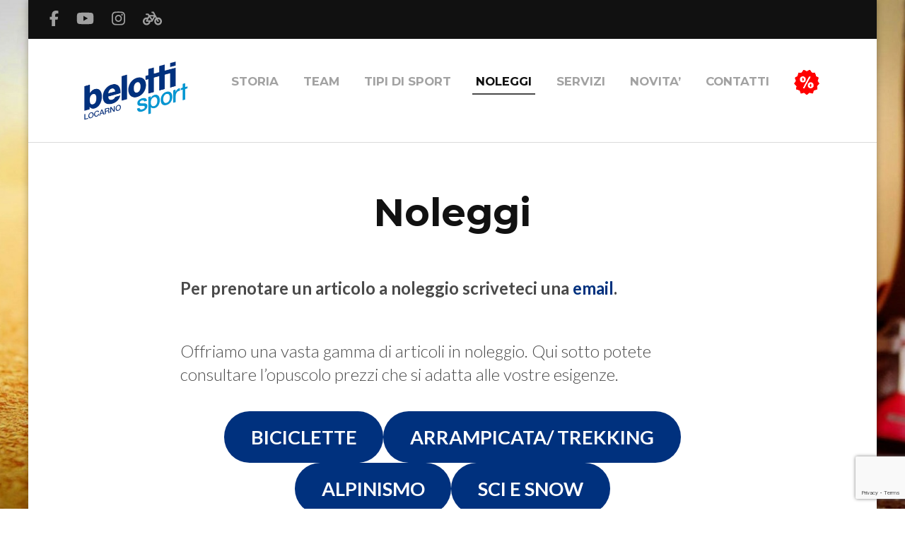

--- FILE ---
content_type: text/html; charset=UTF-8
request_url: https://belottisport.ch/noleggi/
body_size: 31697
content:
    <!DOCTYPE html>
    <html lang="it-IT">
    <head itemscope itemtype="http://schema.org/WebSite">
	    <meta charset="UTF-8">
    <meta name="viewport" content="width=device-width, initial-scale=1">
    <link rel="profile" href="http://gmpg.org/xfn/11">
    <title>Noleggi &#8211; Belotti Sport Locarno</title>
<meta name='robots' content='max-image-preview:large' />
<link rel='dns-prefetch' href='//fonts.googleapis.com' />
<link rel="alternate" type="application/rss+xml" title="Belotti Sport Locarno &raquo; Feed" href="https://belottisport.ch/feed/" />
<link rel="alternate" type="application/rss+xml" title="Belotti Sport Locarno &raquo; Feed dei commenti" href="https://belottisport.ch/comments/feed/" />
<link rel="alternate" title="oEmbed (JSON)" type="application/json+oembed" href="https://belottisport.ch/wp-json/oembed/1.0/embed?url=https%3A%2F%2Fbelottisport.ch%2Fnoleggi%2F" />
<link rel="alternate" title="oEmbed (XML)" type="text/xml+oembed" href="https://belottisport.ch/wp-json/oembed/1.0/embed?url=https%3A%2F%2Fbelottisport.ch%2Fnoleggi%2F&#038;format=xml" />
<style id='wp-img-auto-sizes-contain-inline-css' type='text/css'>
img:is([sizes=auto i],[sizes^="auto," i]){contain-intrinsic-size:3000px 1500px}
/*# sourceURL=wp-img-auto-sizes-contain-inline-css */
</style>
<style id='wp-emoji-styles-inline-css' type='text/css'>

	img.wp-smiley, img.emoji {
		display: inline !important;
		border: none !important;
		box-shadow: none !important;
		height: 1em !important;
		width: 1em !important;
		margin: 0 0.07em !important;
		vertical-align: -0.1em !important;
		background: none !important;
		padding: 0 !important;
	}
/*# sourceURL=wp-emoji-styles-inline-css */
</style>
<style id='wp-block-library-inline-css' type='text/css'>
:root{--wp-block-synced-color:#7a00df;--wp-block-synced-color--rgb:122,0,223;--wp-bound-block-color:var(--wp-block-synced-color);--wp-editor-canvas-background:#ddd;--wp-admin-theme-color:#007cba;--wp-admin-theme-color--rgb:0,124,186;--wp-admin-theme-color-darker-10:#006ba1;--wp-admin-theme-color-darker-10--rgb:0,107,160.5;--wp-admin-theme-color-darker-20:#005a87;--wp-admin-theme-color-darker-20--rgb:0,90,135;--wp-admin-border-width-focus:2px}@media (min-resolution:192dpi){:root{--wp-admin-border-width-focus:1.5px}}.wp-element-button{cursor:pointer}:root .has-very-light-gray-background-color{background-color:#eee}:root .has-very-dark-gray-background-color{background-color:#313131}:root .has-very-light-gray-color{color:#eee}:root .has-very-dark-gray-color{color:#313131}:root .has-vivid-green-cyan-to-vivid-cyan-blue-gradient-background{background:linear-gradient(135deg,#00d084,#0693e3)}:root .has-purple-crush-gradient-background{background:linear-gradient(135deg,#34e2e4,#4721fb 50%,#ab1dfe)}:root .has-hazy-dawn-gradient-background{background:linear-gradient(135deg,#faaca8,#dad0ec)}:root .has-subdued-olive-gradient-background{background:linear-gradient(135deg,#fafae1,#67a671)}:root .has-atomic-cream-gradient-background{background:linear-gradient(135deg,#fdd79a,#004a59)}:root .has-nightshade-gradient-background{background:linear-gradient(135deg,#330968,#31cdcf)}:root .has-midnight-gradient-background{background:linear-gradient(135deg,#020381,#2874fc)}:root{--wp--preset--font-size--normal:16px;--wp--preset--font-size--huge:42px}.has-regular-font-size{font-size:1em}.has-larger-font-size{font-size:2.625em}.has-normal-font-size{font-size:var(--wp--preset--font-size--normal)}.has-huge-font-size{font-size:var(--wp--preset--font-size--huge)}.has-text-align-center{text-align:center}.has-text-align-left{text-align:left}.has-text-align-right{text-align:right}.has-fit-text{white-space:nowrap!important}#end-resizable-editor-section{display:none}.aligncenter{clear:both}.items-justified-left{justify-content:flex-start}.items-justified-center{justify-content:center}.items-justified-right{justify-content:flex-end}.items-justified-space-between{justify-content:space-between}.screen-reader-text{border:0;clip-path:inset(50%);height:1px;margin:-1px;overflow:hidden;padding:0;position:absolute;width:1px;word-wrap:normal!important}.screen-reader-text:focus{background-color:#ddd;clip-path:none;color:#444;display:block;font-size:1em;height:auto;left:5px;line-height:normal;padding:15px 23px 14px;text-decoration:none;top:5px;width:auto;z-index:100000}html :where(.has-border-color){border-style:solid}html :where([style*=border-top-color]){border-top-style:solid}html :where([style*=border-right-color]){border-right-style:solid}html :where([style*=border-bottom-color]){border-bottom-style:solid}html :where([style*=border-left-color]){border-left-style:solid}html :where([style*=border-width]){border-style:solid}html :where([style*=border-top-width]){border-top-style:solid}html :where([style*=border-right-width]){border-right-style:solid}html :where([style*=border-bottom-width]){border-bottom-style:solid}html :where([style*=border-left-width]){border-left-style:solid}html :where(img[class*=wp-image-]){height:auto;max-width:100%}:where(figure){margin:0 0 1em}html :where(.is-position-sticky){--wp-admin--admin-bar--position-offset:var(--wp-admin--admin-bar--height,0px)}@media screen and (max-width:600px){html :where(.is-position-sticky){--wp-admin--admin-bar--position-offset:0px}}

/*# sourceURL=wp-block-library-inline-css */
</style><style id='wp-block-button-inline-css' type='text/css'>
.wp-block-button__link{align-content:center;box-sizing:border-box;cursor:pointer;display:inline-block;height:100%;text-align:center;word-break:break-word}.wp-block-button__link.aligncenter{text-align:center}.wp-block-button__link.alignright{text-align:right}:where(.wp-block-button__link){border-radius:9999px;box-shadow:none;padding:calc(.667em + 2px) calc(1.333em + 2px);text-decoration:none}.wp-block-button[style*=text-decoration] .wp-block-button__link{text-decoration:inherit}.wp-block-buttons>.wp-block-button.has-custom-width{max-width:none}.wp-block-buttons>.wp-block-button.has-custom-width .wp-block-button__link{width:100%}.wp-block-buttons>.wp-block-button.has-custom-font-size .wp-block-button__link{font-size:inherit}.wp-block-buttons>.wp-block-button.wp-block-button__width-25{width:calc(25% - var(--wp--style--block-gap, .5em)*.75)}.wp-block-buttons>.wp-block-button.wp-block-button__width-50{width:calc(50% - var(--wp--style--block-gap, .5em)*.5)}.wp-block-buttons>.wp-block-button.wp-block-button__width-75{width:calc(75% - var(--wp--style--block-gap, .5em)*.25)}.wp-block-buttons>.wp-block-button.wp-block-button__width-100{flex-basis:100%;width:100%}.wp-block-buttons.is-vertical>.wp-block-button.wp-block-button__width-25{width:25%}.wp-block-buttons.is-vertical>.wp-block-button.wp-block-button__width-50{width:50%}.wp-block-buttons.is-vertical>.wp-block-button.wp-block-button__width-75{width:75%}.wp-block-button.is-style-squared,.wp-block-button__link.wp-block-button.is-style-squared{border-radius:0}.wp-block-button.no-border-radius,.wp-block-button__link.no-border-radius{border-radius:0!important}:root :where(.wp-block-button .wp-block-button__link.is-style-outline),:root :where(.wp-block-button.is-style-outline>.wp-block-button__link){border:2px solid;padding:.667em 1.333em}:root :where(.wp-block-button .wp-block-button__link.is-style-outline:not(.has-text-color)),:root :where(.wp-block-button.is-style-outline>.wp-block-button__link:not(.has-text-color)){color:currentColor}:root :where(.wp-block-button .wp-block-button__link.is-style-outline:not(.has-background)),:root :where(.wp-block-button.is-style-outline>.wp-block-button__link:not(.has-background)){background-color:initial;background-image:none}
/*# sourceURL=https://belottisport.ch/wp-includes/blocks/button/style.min.css */
</style>
<style id='wp-block-buttons-inline-css' type='text/css'>
.wp-block-buttons{box-sizing:border-box}.wp-block-buttons.is-vertical{flex-direction:column}.wp-block-buttons.is-vertical>.wp-block-button:last-child{margin-bottom:0}.wp-block-buttons>.wp-block-button{display:inline-block;margin:0}.wp-block-buttons.is-content-justification-left{justify-content:flex-start}.wp-block-buttons.is-content-justification-left.is-vertical{align-items:flex-start}.wp-block-buttons.is-content-justification-center{justify-content:center}.wp-block-buttons.is-content-justification-center.is-vertical{align-items:center}.wp-block-buttons.is-content-justification-right{justify-content:flex-end}.wp-block-buttons.is-content-justification-right.is-vertical{align-items:flex-end}.wp-block-buttons.is-content-justification-space-between{justify-content:space-between}.wp-block-buttons.aligncenter{text-align:center}.wp-block-buttons:not(.is-content-justification-space-between,.is-content-justification-right,.is-content-justification-left,.is-content-justification-center) .wp-block-button.aligncenter{margin-left:auto;margin-right:auto;width:100%}.wp-block-buttons[style*=text-decoration] .wp-block-button,.wp-block-buttons[style*=text-decoration] .wp-block-button__link{text-decoration:inherit}.wp-block-buttons.has-custom-font-size .wp-block-button__link{font-size:inherit}.wp-block-buttons .wp-block-button__link{width:100%}.wp-block-button.aligncenter{text-align:center}
/*# sourceURL=https://belottisport.ch/wp-includes/blocks/buttons/style.min.css */
</style>
<style id='wp-block-embed-inline-css' type='text/css'>
.wp-block-embed.alignleft,.wp-block-embed.alignright,.wp-block[data-align=left]>[data-type="core/embed"],.wp-block[data-align=right]>[data-type="core/embed"]{max-width:360px;width:100%}.wp-block-embed.alignleft .wp-block-embed__wrapper,.wp-block-embed.alignright .wp-block-embed__wrapper,.wp-block[data-align=left]>[data-type="core/embed"] .wp-block-embed__wrapper,.wp-block[data-align=right]>[data-type="core/embed"] .wp-block-embed__wrapper{min-width:280px}.wp-block-cover .wp-block-embed{min-height:240px;min-width:320px}.wp-block-embed{overflow-wrap:break-word}.wp-block-embed :where(figcaption){margin-bottom:1em;margin-top:.5em}.wp-block-embed iframe{max-width:100%}.wp-block-embed__wrapper{position:relative}.wp-embed-responsive .wp-has-aspect-ratio .wp-block-embed__wrapper:before{content:"";display:block;padding-top:50%}.wp-embed-responsive .wp-has-aspect-ratio iframe{bottom:0;height:100%;left:0;position:absolute;right:0;top:0;width:100%}.wp-embed-responsive .wp-embed-aspect-21-9 .wp-block-embed__wrapper:before{padding-top:42.85%}.wp-embed-responsive .wp-embed-aspect-18-9 .wp-block-embed__wrapper:before{padding-top:50%}.wp-embed-responsive .wp-embed-aspect-16-9 .wp-block-embed__wrapper:before{padding-top:56.25%}.wp-embed-responsive .wp-embed-aspect-4-3 .wp-block-embed__wrapper:before{padding-top:75%}.wp-embed-responsive .wp-embed-aspect-1-1 .wp-block-embed__wrapper:before{padding-top:100%}.wp-embed-responsive .wp-embed-aspect-9-16 .wp-block-embed__wrapper:before{padding-top:177.77%}.wp-embed-responsive .wp-embed-aspect-1-2 .wp-block-embed__wrapper:before{padding-top:200%}
/*# sourceURL=https://belottisport.ch/wp-includes/blocks/embed/style.min.css */
</style>
<style id='wp-block-paragraph-inline-css' type='text/css'>
.is-small-text{font-size:.875em}.is-regular-text{font-size:1em}.is-large-text{font-size:2.25em}.is-larger-text{font-size:3em}.has-drop-cap:not(:focus):first-letter{float:left;font-size:8.4em;font-style:normal;font-weight:100;line-height:.68;margin:.05em .1em 0 0;text-transform:uppercase}body.rtl .has-drop-cap:not(:focus):first-letter{float:none;margin-left:.1em}p.has-drop-cap.has-background{overflow:hidden}:root :where(p.has-background){padding:1.25em 2.375em}:where(p.has-text-color:not(.has-link-color)) a{color:inherit}p.has-text-align-left[style*="writing-mode:vertical-lr"],p.has-text-align-right[style*="writing-mode:vertical-rl"]{rotate:180deg}
/*# sourceURL=https://belottisport.ch/wp-includes/blocks/paragraph/style.min.css */
</style>
<style id='wp-block-spacer-inline-css' type='text/css'>
.wp-block-spacer{clear:both}
/*# sourceURL=https://belottisport.ch/wp-includes/blocks/spacer/style.min.css */
</style>
<style id='global-styles-inline-css' type='text/css'>
:root{--wp--preset--aspect-ratio--square: 1;--wp--preset--aspect-ratio--4-3: 4/3;--wp--preset--aspect-ratio--3-4: 3/4;--wp--preset--aspect-ratio--3-2: 3/2;--wp--preset--aspect-ratio--2-3: 2/3;--wp--preset--aspect-ratio--16-9: 16/9;--wp--preset--aspect-ratio--9-16: 9/16;--wp--preset--color--black: #000000;--wp--preset--color--cyan-bluish-gray: #abb8c3;--wp--preset--color--white: #ffffff;--wp--preset--color--pale-pink: #f78da7;--wp--preset--color--vivid-red: #cf2e2e;--wp--preset--color--luminous-vivid-orange: #ff6900;--wp--preset--color--luminous-vivid-amber: #fcb900;--wp--preset--color--light-green-cyan: #7bdcb5;--wp--preset--color--vivid-green-cyan: #00d084;--wp--preset--color--pale-cyan-blue: #8ed1fc;--wp--preset--color--vivid-cyan-blue: #0693e3;--wp--preset--color--vivid-purple: #9b51e0;--wp--preset--gradient--vivid-cyan-blue-to-vivid-purple: linear-gradient(135deg,rgb(6,147,227) 0%,rgb(155,81,224) 100%);--wp--preset--gradient--light-green-cyan-to-vivid-green-cyan: linear-gradient(135deg,rgb(122,220,180) 0%,rgb(0,208,130) 100%);--wp--preset--gradient--luminous-vivid-amber-to-luminous-vivid-orange: linear-gradient(135deg,rgb(252,185,0) 0%,rgb(255,105,0) 100%);--wp--preset--gradient--luminous-vivid-orange-to-vivid-red: linear-gradient(135deg,rgb(255,105,0) 0%,rgb(207,46,46) 100%);--wp--preset--gradient--very-light-gray-to-cyan-bluish-gray: linear-gradient(135deg,rgb(238,238,238) 0%,rgb(169,184,195) 100%);--wp--preset--gradient--cool-to-warm-spectrum: linear-gradient(135deg,rgb(74,234,220) 0%,rgb(151,120,209) 20%,rgb(207,42,186) 40%,rgb(238,44,130) 60%,rgb(251,105,98) 80%,rgb(254,248,76) 100%);--wp--preset--gradient--blush-light-purple: linear-gradient(135deg,rgb(255,206,236) 0%,rgb(152,150,240) 100%);--wp--preset--gradient--blush-bordeaux: linear-gradient(135deg,rgb(254,205,165) 0%,rgb(254,45,45) 50%,rgb(107,0,62) 100%);--wp--preset--gradient--luminous-dusk: linear-gradient(135deg,rgb(255,203,112) 0%,rgb(199,81,192) 50%,rgb(65,88,208) 100%);--wp--preset--gradient--pale-ocean: linear-gradient(135deg,rgb(255,245,203) 0%,rgb(182,227,212) 50%,rgb(51,167,181) 100%);--wp--preset--gradient--electric-grass: linear-gradient(135deg,rgb(202,248,128) 0%,rgb(113,206,126) 100%);--wp--preset--gradient--midnight: linear-gradient(135deg,rgb(2,3,129) 0%,rgb(40,116,252) 100%);--wp--preset--font-size--small: 13px;--wp--preset--font-size--medium: 20px;--wp--preset--font-size--large: 36px;--wp--preset--font-size--x-large: 42px;--wp--preset--spacing--20: 0.44rem;--wp--preset--spacing--30: 0.67rem;--wp--preset--spacing--40: 1rem;--wp--preset--spacing--50: 1.5rem;--wp--preset--spacing--60: 2.25rem;--wp--preset--spacing--70: 3.38rem;--wp--preset--spacing--80: 5.06rem;--wp--preset--shadow--natural: 6px 6px 9px rgba(0, 0, 0, 0.2);--wp--preset--shadow--deep: 12px 12px 50px rgba(0, 0, 0, 0.4);--wp--preset--shadow--sharp: 6px 6px 0px rgba(0, 0, 0, 0.2);--wp--preset--shadow--outlined: 6px 6px 0px -3px rgb(255, 255, 255), 6px 6px rgb(0, 0, 0);--wp--preset--shadow--crisp: 6px 6px 0px rgb(0, 0, 0);}:where(.is-layout-flex){gap: 0.5em;}:where(.is-layout-grid){gap: 0.5em;}body .is-layout-flex{display: flex;}.is-layout-flex{flex-wrap: wrap;align-items: center;}.is-layout-flex > :is(*, div){margin: 0;}body .is-layout-grid{display: grid;}.is-layout-grid > :is(*, div){margin: 0;}:where(.wp-block-columns.is-layout-flex){gap: 2em;}:where(.wp-block-columns.is-layout-grid){gap: 2em;}:where(.wp-block-post-template.is-layout-flex){gap: 1.25em;}:where(.wp-block-post-template.is-layout-grid){gap: 1.25em;}.has-black-color{color: var(--wp--preset--color--black) !important;}.has-cyan-bluish-gray-color{color: var(--wp--preset--color--cyan-bluish-gray) !important;}.has-white-color{color: var(--wp--preset--color--white) !important;}.has-pale-pink-color{color: var(--wp--preset--color--pale-pink) !important;}.has-vivid-red-color{color: var(--wp--preset--color--vivid-red) !important;}.has-luminous-vivid-orange-color{color: var(--wp--preset--color--luminous-vivid-orange) !important;}.has-luminous-vivid-amber-color{color: var(--wp--preset--color--luminous-vivid-amber) !important;}.has-light-green-cyan-color{color: var(--wp--preset--color--light-green-cyan) !important;}.has-vivid-green-cyan-color{color: var(--wp--preset--color--vivid-green-cyan) !important;}.has-pale-cyan-blue-color{color: var(--wp--preset--color--pale-cyan-blue) !important;}.has-vivid-cyan-blue-color{color: var(--wp--preset--color--vivid-cyan-blue) !important;}.has-vivid-purple-color{color: var(--wp--preset--color--vivid-purple) !important;}.has-black-background-color{background-color: var(--wp--preset--color--black) !important;}.has-cyan-bluish-gray-background-color{background-color: var(--wp--preset--color--cyan-bluish-gray) !important;}.has-white-background-color{background-color: var(--wp--preset--color--white) !important;}.has-pale-pink-background-color{background-color: var(--wp--preset--color--pale-pink) !important;}.has-vivid-red-background-color{background-color: var(--wp--preset--color--vivid-red) !important;}.has-luminous-vivid-orange-background-color{background-color: var(--wp--preset--color--luminous-vivid-orange) !important;}.has-luminous-vivid-amber-background-color{background-color: var(--wp--preset--color--luminous-vivid-amber) !important;}.has-light-green-cyan-background-color{background-color: var(--wp--preset--color--light-green-cyan) !important;}.has-vivid-green-cyan-background-color{background-color: var(--wp--preset--color--vivid-green-cyan) !important;}.has-pale-cyan-blue-background-color{background-color: var(--wp--preset--color--pale-cyan-blue) !important;}.has-vivid-cyan-blue-background-color{background-color: var(--wp--preset--color--vivid-cyan-blue) !important;}.has-vivid-purple-background-color{background-color: var(--wp--preset--color--vivid-purple) !important;}.has-black-border-color{border-color: var(--wp--preset--color--black) !important;}.has-cyan-bluish-gray-border-color{border-color: var(--wp--preset--color--cyan-bluish-gray) !important;}.has-white-border-color{border-color: var(--wp--preset--color--white) !important;}.has-pale-pink-border-color{border-color: var(--wp--preset--color--pale-pink) !important;}.has-vivid-red-border-color{border-color: var(--wp--preset--color--vivid-red) !important;}.has-luminous-vivid-orange-border-color{border-color: var(--wp--preset--color--luminous-vivid-orange) !important;}.has-luminous-vivid-amber-border-color{border-color: var(--wp--preset--color--luminous-vivid-amber) !important;}.has-light-green-cyan-border-color{border-color: var(--wp--preset--color--light-green-cyan) !important;}.has-vivid-green-cyan-border-color{border-color: var(--wp--preset--color--vivid-green-cyan) !important;}.has-pale-cyan-blue-border-color{border-color: var(--wp--preset--color--pale-cyan-blue) !important;}.has-vivid-cyan-blue-border-color{border-color: var(--wp--preset--color--vivid-cyan-blue) !important;}.has-vivid-purple-border-color{border-color: var(--wp--preset--color--vivid-purple) !important;}.has-vivid-cyan-blue-to-vivid-purple-gradient-background{background: var(--wp--preset--gradient--vivid-cyan-blue-to-vivid-purple) !important;}.has-light-green-cyan-to-vivid-green-cyan-gradient-background{background: var(--wp--preset--gradient--light-green-cyan-to-vivid-green-cyan) !important;}.has-luminous-vivid-amber-to-luminous-vivid-orange-gradient-background{background: var(--wp--preset--gradient--luminous-vivid-amber-to-luminous-vivid-orange) !important;}.has-luminous-vivid-orange-to-vivid-red-gradient-background{background: var(--wp--preset--gradient--luminous-vivid-orange-to-vivid-red) !important;}.has-very-light-gray-to-cyan-bluish-gray-gradient-background{background: var(--wp--preset--gradient--very-light-gray-to-cyan-bluish-gray) !important;}.has-cool-to-warm-spectrum-gradient-background{background: var(--wp--preset--gradient--cool-to-warm-spectrum) !important;}.has-blush-light-purple-gradient-background{background: var(--wp--preset--gradient--blush-light-purple) !important;}.has-blush-bordeaux-gradient-background{background: var(--wp--preset--gradient--blush-bordeaux) !important;}.has-luminous-dusk-gradient-background{background: var(--wp--preset--gradient--luminous-dusk) !important;}.has-pale-ocean-gradient-background{background: var(--wp--preset--gradient--pale-ocean) !important;}.has-electric-grass-gradient-background{background: var(--wp--preset--gradient--electric-grass) !important;}.has-midnight-gradient-background{background: var(--wp--preset--gradient--midnight) !important;}.has-small-font-size{font-size: var(--wp--preset--font-size--small) !important;}.has-medium-font-size{font-size: var(--wp--preset--font-size--medium) !important;}.has-large-font-size{font-size: var(--wp--preset--font-size--large) !important;}.has-x-large-font-size{font-size: var(--wp--preset--font-size--x-large) !important;}
/*# sourceURL=global-styles-inline-css */
</style>
<style id='core-block-supports-inline-css' type='text/css'>
.wp-container-core-buttons-is-layout-499968f5{justify-content:center;}
/*# sourceURL=core-block-supports-inline-css */
</style>

<style id='classic-theme-styles-inline-css' type='text/css'>
/*! This file is auto-generated */
.wp-block-button__link{color:#fff;background-color:#32373c;border-radius:9999px;box-shadow:none;text-decoration:none;padding:calc(.667em + 2px) calc(1.333em + 2px);font-size:1.125em}.wp-block-file__button{background:#32373c;color:#fff;text-decoration:none}
/*# sourceURL=/wp-includes/css/classic-themes.min.css */
</style>
<link rel='stylesheet' id='pgc-simply-gallery-plugin-lightbox-style-css' href='https://belottisport.ch/wp-content/plugins/simply-gallery-block/plugins/pgc_sgb_lightbox.min.style.css' type='text/css' media='all' />
<link rel='stylesheet' id='menu-image-css' href='https://belottisport.ch/wp-content/plugins/menu-image/includes/css/menu-image.css' type='text/css' media='all' />
<link rel='stylesheet' id='dashicons-css' href='https://belottisport.ch/wp-includes/css/dashicons.min.css' type='text/css' media='all' />
<link rel='stylesheet' id='admin-bar-css' href='https://belottisport.ch/wp-includes/css/admin-bar.min.css' type='text/css' media='all' />
<style id='admin-bar-inline-css' type='text/css'>

    /* Hide CanvasJS credits for P404 charts specifically */
    #p404RedirectChart .canvasjs-chart-credit {
        display: none !important;
    }
    
    #p404RedirectChart canvas {
        border-radius: 6px;
    }

    .p404-redirect-adminbar-weekly-title {
        font-weight: bold;
        font-size: 14px;
        color: #fff;
        margin-bottom: 6px;
    }

    #wpadminbar #wp-admin-bar-p404_free_top_button .ab-icon:before {
        content: "\f103";
        color: #dc3545;
        top: 3px;
    }
    
    #wp-admin-bar-p404_free_top_button .ab-item {
        min-width: 80px !important;
        padding: 0px !important;
    }
    
    /* Ensure proper positioning and z-index for P404 dropdown */
    .p404-redirect-adminbar-dropdown-wrap { 
        min-width: 0; 
        padding: 0;
        position: static !important;
    }
    
    #wpadminbar #wp-admin-bar-p404_free_top_button_dropdown {
        position: static !important;
    }
    
    #wpadminbar #wp-admin-bar-p404_free_top_button_dropdown .ab-item {
        padding: 0 !important;
        margin: 0 !important;
    }
    
    .p404-redirect-dropdown-container {
        min-width: 340px;
        padding: 18px 18px 12px 18px;
        background: #23282d !important;
        color: #fff;
        border-radius: 12px;
        box-shadow: 0 8px 32px rgba(0,0,0,0.25);
        margin-top: 10px;
        position: relative !important;
        z-index: 999999 !important;
        display: block !important;
        border: 1px solid #444;
    }
    
    /* Ensure P404 dropdown appears on hover */
    #wpadminbar #wp-admin-bar-p404_free_top_button .p404-redirect-dropdown-container { 
        display: none !important;
    }
    
    #wpadminbar #wp-admin-bar-p404_free_top_button:hover .p404-redirect-dropdown-container { 
        display: block !important;
    }
    
    #wpadminbar #wp-admin-bar-p404_free_top_button:hover #wp-admin-bar-p404_free_top_button_dropdown .p404-redirect-dropdown-container {
        display: block !important;
    }
    
    .p404-redirect-card {
        background: #2c3338;
        border-radius: 8px;
        padding: 18px 18px 12px 18px;
        box-shadow: 0 2px 8px rgba(0,0,0,0.07);
        display: flex;
        flex-direction: column;
        align-items: flex-start;
        border: 1px solid #444;
    }
    
    .p404-redirect-btn {
        display: inline-block;
        background: #dc3545;
        color: #fff !important;
        font-weight: bold;
        padding: 5px 22px;
        border-radius: 8px;
        text-decoration: none;
        font-size: 17px;
        transition: background 0.2s, box-shadow 0.2s;
        margin-top: 8px;
        box-shadow: 0 2px 8px rgba(220,53,69,0.15);
        text-align: center;
        line-height: 1.6;
    }
    
    .p404-redirect-btn:hover {
        background: #c82333;
        color: #fff !important;
        box-shadow: 0 4px 16px rgba(220,53,69,0.25);
    }
    
    /* Prevent conflicts with other admin bar dropdowns */
    #wpadminbar .ab-top-menu > li:hover > .ab-item,
    #wpadminbar .ab-top-menu > li.hover > .ab-item {
        z-index: auto;
    }
    
    #wpadminbar #wp-admin-bar-p404_free_top_button:hover > .ab-item {
        z-index: 999998 !important;
    }
    
/*# sourceURL=admin-bar-inline-css */
</style>
<link rel='stylesheet' id='contact-form-7-css' href='https://belottisport.ch/wp-content/plugins/contact-form-7/includes/css/styles.css' type='text/css' media='all' />
<link rel='stylesheet' id='raratheme-companion-css' href='https://belottisport.ch/wp-content/plugins/raratheme-companion/public/css/raratheme-companion-public.min.css' type='text/css' media='all' />
<link rel='stylesheet' id='wpos-slick-style-css' href='https://belottisport.ch/wp-content/plugins/timeline-and-history-slider/assets/css/slick.css' type='text/css' media='all' />
<link rel='stylesheet' id='tahs-public-style-css' href='https://belottisport.ch/wp-content/plugins/timeline-and-history-slider/assets/css/slick-slider-style.css' type='text/css' media='all' />
<link rel='stylesheet' id='jquery-mCustomScrollbar-css' href='https://belottisport.ch/wp-content/themes/rara-business-pro/css/jquery.mCustomScrollbar.min.css' type='text/css' media='all' />
<link rel='stylesheet' id='animate-css' href='https://belottisport.ch/wp-content/themes/rara-business-pro/css/animate.min.css' type='text/css' media='all' />
<link rel='stylesheet' id='rara-business-pro-google-fonts-css' href='https://fonts.googleapis.com/css?family=Lato%3A100%2C100italic%2C300%2C300italic%2Cregular%2Citalic%2C700%2C700italic%2C900%2C900italic%7CMontserrat%3Aregular%2C700%7CMontserrat%3A700' type='text/css' media='all' />
<link rel='stylesheet' id='owl-carousel-css' href='https://belottisport.ch/wp-content/themes/rara-business-pro/css/owl.carousel.min.css' type='text/css' media='all' />
<link rel='stylesheet' id='owl-theme-default-css' href='https://belottisport.ch/wp-content/themes/rara-business-pro/css/owl.theme.default.min.css' type='text/css' media='all' />
<link rel='stylesheet' id='rara-business-pro-style-css' href='https://belottisport.ch/wp-content/themes/rara-business-pro/style.css' type='text/css' media='all' />
<link rel='stylesheet' id='newsletter-css' href='https://belottisport.ch/wp-content/plugins/newsletter/style.css' type='text/css' media='all' />
<script type="text/javascript" src="https://belottisport.ch/wp-includes/js/jquery/jquery.min.js" id="jquery-core-js"></script>
<script type="text/javascript" src="https://belottisport.ch/wp-includes/js/jquery/jquery-migrate.min.js" id="jquery-migrate-js"></script>
<link rel="https://api.w.org/" href="https://belottisport.ch/wp-json/" /><link rel="alternate" title="JSON" type="application/json" href="https://belottisport.ch/wp-json/wp/v2/pages/83" /><link rel="EditURI" type="application/rsd+xml" title="RSD" href="https://belottisport.ch/xmlrpc.php?rsd" />
<meta name="generator" content="WordPress 6.9" />
<link rel="canonical" href="https://belottisport.ch/noleggi/" />
<link rel='shortlink' href='https://belottisport.ch/?p=83' />
		<!-- Custom Logo: hide header text -->
		<style id="custom-logo-css" type="text/css">
			.site-title, .site-description {
				position: absolute;
				clip-path: inset(50%);
			}
		</style>
		<noscript><style>.simply-gallery-amp{ display: block !important; }</style></noscript><noscript><style>.sgb-preloader{ display: none !important; }</style></noscript><style type="text/css">.recentcomments a{display:inline !important;padding:0 !important;margin:0 !important;}</style><style type="text/css" id="custom-background-css">
body.custom-background { background-image: url("https://belottisport.ch/wp-content/uploads/2020/05/running1.jpg"); background-position: center center; background-size: cover; background-repeat: no-repeat; background-attachment: fixed; }
</style>
	<link rel="icon" href="https://belottisport.ch/wp-content/uploads/2024/09/Widget-Belotti-Sport-512x512-V2-36x36.jpg" sizes="32x32" />
<link rel="icon" href="https://belottisport.ch/wp-content/uploads/2024/09/Widget-Belotti-Sport-512x512-V2-300x300.jpg" sizes="192x192" />
<link rel="apple-touch-icon" href="https://belottisport.ch/wp-content/uploads/2024/09/Widget-Belotti-Sport-512x512-V2-300x300.jpg" />
<meta name="msapplication-TileImage" content="https://belottisport.ch/wp-content/uploads/2024/09/Widget-Belotti-Sport-512x512-V2-300x300.jpg" />
<style type='text/css' media='all'>
        body, button, input, select, optgroup, textarea {
            font-family : Lato;
            font-size   : 24px;
        }

        #primary .post .entry-content h1,
        #primary .page .entry-content h1 {
            font-family : Montserrat;
            font-size   : 60px;
        }

        #primary .post .entry-content h2,
        #primary .page .entry-content h2 {
            font-family : Montserrat;
            font-size   : 46px;
        }

        #primary .post .entry-content h3,
        #primary .page .entry-content h3 {
            font-family : Montserrat;
            font-size   : 34px;
        }

        #primary .post .entry-content h4,
        #primary .page .entry-content h4 {
            font-family : Montserrat;
            font-size   : 22px;
        }

        #primary .post .entry-content h5,
        #primary .page .entry-content h5 {
            font-family : Montserrat;
            font-size   : 18px;
        }

        #primary .post .entry-content h6,
        #primary .page .entry-content h6 {
            font-family : Montserrat;
            font-size   : 16px;
        }

        .main-header .btn-buy:hover, .main-header .btn-buy:focus, 
        .woocommerce-checkout #primary .woocommerce .col2-set .col-2 h3 {
            font-family : Lato;
        }
 
        .site-branding .site-title,
        .main-navigation ul,
        #primary .site-main article .entry-header .entry-title,
        .page-header .page-title, .error-holder .text-holder h2,
        .error404 .recent-post .section-title,
        .error404 .recent-post .col .entry-title,
        #primary .post .entry-footer .social-share strong, .author-section .text-holder .name,
        .related-post .section-title,
        .related-post .col .entry-title,
        .popular-post .section-title,
        .popular-post .col .entry-title,
        .comments-area .comments-title,
        .comments-area .comment-body .fn,
        .comments-area .comment-reply-title,
        .banner .banner-text .text-holder .title,
        .our-services .widget_text .widget-title,
        .our-services .grid .widget .widget-title,
        .featured-page .widget_raratheme_featured_page_widget .widget-featured-holder .text-holder .widget-title,
        .our-features .widget.widget_text .widget-title,
        .our-features .widget_rrtc_icon_text_widget .rtc-itw-inner-holder .text-holder .widget-title,
        .our-team .widget_text .widget-title,
        .our-team .widget_rrtc_description_widget .text-holder .name,
        .our-testimonial .section-header .widget_text .widget-title,
        .our-testimonial .grid .widget_rrtc_testimonial_widget .text-holder .testimonial-meta .name,
        .our-stats .widget_text .widget-title,
        .our-stats .widget_raratheme_companion_stat_counter_widget .hs-counter,
        .portfolio .widget_text .widget-title,
        .blog-section .widget_text .widget-title,
        .blog-section .blog-post .entry-title,
        .our-skills .text-holder .title,
        .portfolio-holder .button-group .button,
        .portfolio-holder .filter-grid .element-item .img-holder .text-holder .text .title,
        .our-pricing .widget_text .widget-title,
        .our-pricing .pricing-holder .col h3,
        .our-pricing .pricing-holder .col .price-holder,
        .cta .widget .widget-title, .cta .widget .btn-cta,
        .faq-section .widget_text .widget-title,
        .faq-section .widget .accordion li .toggle,
        .contact-section .widget_text .widget-title,
        .our-clients .widget .widget-title,
        .contact-grid .right .contact-info h3,
        .page-template-faq .widget_raratheme_companion_faqs_widget .accordion li .toggle,
        .team-grid .widget_rrtc_description_widget .text-holder .name,
        .testimonial-grid .widget_rrtc_testimonial_widget .text-holder .testimonial-meta .name,
        .woocommerce #respond input#submit,
        .woocommerce a.button,
        .woocommerce button.button,
        .woocommerce input.button,
        .woocommerce ul.products li.product .woocommerce-loop-category__title,
        .woocommerce ul.products li.product .woocommerce-loop-product__title,
        .woocommerce ul.products li.product h3,
        .woocommerce div.product .entry-summary p.price,
        .woocommerce div.product .entry-summary span.price,
        .woocommerce-Tabs-panel h2,
        .single-product .related h2,
        .woocommerce div.product form.cart .variations label,
        .woocommerce div.product form.cart .reset_variations,
        .woocommerce-checkout #primary .page .entry-content #order_review table tr td.product-name,
        #secondary .widget .widget-title,
        #secondary .widget_raratheme_popular_post ul li .entry-header .entry-title,
        #secondary .widget_raratheme_recent_post ul li .entry-header .entry-title,
        .our-testimonial .widget.widget_text .widget-title,
        .our-skills .widget-title,
        .software_company .footer-t .widget-title,
        .software_company .site-footer .widget_raratheme_featured_page_widget .section-subtitle,
        .widget_raratheme_popular_post ul li .entry-header .entry-title,
        .widget_raratheme_recent_post ul li .entry-header .entry-title,
        .software_company .site-footer .widget_rbp_pt_widget h3,
        .widget_rrtc_testimonial_widget .text-holder .testimonial-meta .name {
            font-family : Montserrat;
        }

        a,
        a:hover,
        a:focus,
        .homepage.hasbanner .main-navigation ul ul li a:hover,
        .homepage.hasbanner .main-navigation ul ul li a:focus,
        .homepage.hasbanner .main-navigation ul ul li:hover > a,
        .homepage.hasbanner .main-navigation ul ul li:focus > a,
        .homepage.hasbanner .main-navigation ul ul .current-menu-item > a,
        .homepage.hasbanner .main-navigation ul ul .current-menu-ancestor > a,
        .homepage.hasbanner .main-navigation ul ul .current_page_item > a,
        .homepage.hasbanner .main-navigation ul ul .current_page_ancestor > a, 
        .main-header .btn-buy:hover,
        .main-header .btn-buy:focus, 
        button,
        input[type="button"],
        input[type="reset"],
        input[type="submit"], 
        .our-services .grid .widget .icon-holder .fa, 
        .our-features .widget_rrtc_icon_text_widget .rtc-itw-inner-holder .icon-holder .fa, 
        .widget_raratheme_companion_stat_counter_widget .raratheme-sc-holder .icon-holder, 
        .widget_raratheme_companion_stat_counter_widget .hs-counter, 
        .portfolio-holder .button-group .button.is-checked, 
        .portfolio-holder .button-group .button:hover,
        .portfolio-holder .button-group .button:focus, 
        .our-pricing .col.popular-plan .btn-signup, 
        .our-pricing .col.premium-plan h3,
        .our-pricing .col.premium-plan .price-holder, 
        .our-pricing .col.premium-plan .icon-holder, 
        .blog-section .blog-post .entry-title a:hover,
        .blog-section .blog-post .entry-title a:focus, 
        .blog-section .blog-post .entry-meta a:hover,
        .blog-section .blog-post .entry-meta a:focus, 
        .contact-section .holder .left .contact-detail a:hover,
        .contact-section .holder .left .contact-detail a:focus, 
        .contact-section .form-holder form input[type="submit"]:hover, 
        #crumbs a:hover, #crumbs a:focus,
        #primary .post .entry-header .entry-meta a:hover,
        #primary .post .entry-header .entry-meta a:focus,
        #primary .site-main article .entry-header .entry-title a:hover,
        #primary .site-main article .entry-header .entry-title a:focus,
        .widget ul li span.post-date,
        .widget_raratheme_companion_faqs_widget a.expand-faq:hover,
        .widget.widget_rbp_twitter_feeds_widget ul li span:not(.tweet-actions) a,
        .widget_rbp_posts_category_slider_widget .carousel-title .title a:hover,
        .widget.widget_rbp_twitter_feeds_widget ul li .tweet-actions a:hover, 
        .main-navigation ul ul li a:hover, .main-navigation ul ul li a:focus,
        .main-navigation ul ul li:hover > a, .main-navigation ul ul li:focus > a,
        .main-navigation ul ul .current-menu-item > a,
        .main-navigation ul ul .current-menu-ancestor > a,
        .main-navigation ul ul .current_page_item > a,
        .main-navigation ul ul .current_page_ancestor > a, 
        .post-navigation .nav-links div a:hover,
        .related-post .col .entry-title a:hover,
        .related-post .col .entry-title a:focus,
        .popular-post .col .entry-title a:hover,
        .popular-post .col .entry-title a:focus, 
        .widget_products.woocommerce ul.product_list_widget li span.woocommerce-Price-amount,
        .widget_top_rated_products.woocommerce ul.product_list_widget li span.woocommerce-Price-amount,
        .widget_recently_viewed_products.woocommerce ul.product_list_widget li span.woocommerce-Price-amount,
        .widget_products.woocommerce ul.product_list_widget li .star-rating,
        .widget_top_rated_products.woocommerce ul.product_list_widget li .star-rating,
        .widget_recent_reviews.woocommerce ul.product_list_widget li .star-rating,
        .widget_recently_viewed_products.woocommerce ul.product_list_widget li .star-rating,
        .woocommerce ul.products li.product .button.add_to_cart_button,
        .woocommerce ul.products li.product .price, 
        .woocommerce .woocommerce-widget-layered-nav-list .woocommerce-widget-layered-nav-list__item a:hover::before,
        .woocommerce .woocommerce-widget-layered-nav-list .woocommerce-widget-layered-nav-list__item--chosen a::before, 
        .woocommerce .widget_price_filter .price_slider_amount .button, 
        .woocommerce #respond input#submit:hover,
        .woocommerce a.button:hover,
        .woocommerce button.button:hover,
        .woocommerce input.button:hover,
        .woocommerce .widget_rating_filter ul li a,
        .woocommerce div.product .entry-summary p.price,
        .woocommerce div.product .entry-summary span.price,
        .woocommerce #respond input#submit.alt:hover,
        .woocommerce a.button.alt:hover,
        .woocommerce button.button.alt:hover,
        .woocommerce input.button.alt:hover,
        .woocommerce-info::before,
        .woocommerce-info a:hover,
        .woocommerce-account .woocommerce-MyAccount-navigation ul li.is-active a,
        .woocommerce-account .woocommerce-MyAccount-navigation ul li a:hover,
        #secondary .widget_rrtc_icon_text_widget .icon-holder .fa, 
        .homepage.hasbanner:not(.blog) .main-navigation ul ul li a:hover,
        .homepage.hasbanner:not(.blog) .main-navigation ul ul li a:focus,
        .homepage.hasbanner:not(.blog) .main-navigation ul ul li:hover > a,
        .homepage.hasbanner:not(.blog) .main-navigation ul ul li:focus > a,
        .homepage.hasbanner:not(.blog) .main-navigation ul ul .current-menu-item > a,
        .homepage.hasbanner:not(.blog) .main-navigation ul ul .current-menu-ancestor > a,
        .homepage.hasbanner:not(.blog) .main-navigation ul ul .current_page_item > a,
        .homepage.hasbanner:not(.blog) .main-navigation ul ul .current_page_ancestor > a, 
        .classic-layout .header-t > .container .btn-buy:hover,
        .classic-layout .header-t > .container .btn-buy:focus,
        .homepage.hasbanner .classic-layout .header-t > .container .btn-buy:hover,
        .homepage.hasbanner .classic-layout .header-t > .container .btn-buy:focus,
        .posts-navigation .nav-links a:hover,
        .banner .banner-text .btn-holder .btn-free-inquiry:hover,
        .banner .banner-text .btn-holder .btn-free-inquiry:focus,
        .banner .banner-text .btn-holder .slider-btn:hover,
        .banner .banner-text .btn-holder .slider-btn:focus,
        .banner .banner-text .btn-holder .btn-view-service, 
        .widget_rara_posts_category_slider_widget .cat-links a:hover,
        .widget_rara_posts_category_slider_widget .title a:hover, 
        body:not(.hasbanner) .site-header.classic-layout .header-t .social-networks a,
        .software_company .banner .banner-text .btn-holder .btn-free-inquiry:hover,
        .software_company .banner .banner-text .btn-holder .btn-free-inquiry:focus,
        .software_company .banner .banner-text .btn-holder .btn-view-service,
        .software_company button, .software_company input[type="button"],
        .software_company input[type="reset"],
        .software_company input[type="submit"],
        .btn-readmore,
        .our-services .grid .widget .icon-holder svg,
        .our-features .widget_rrtc_icon_text_widget .rtc-itw-inner-holder .icon-holder svg,
        .software_company .widget_rrtc_description_widget .text-holder .designation,
        .software_company .widget_rrtc_description_widget .social-profile li a:hover,
        .software_company .widget_rrtc_description_widget .social-profile li a:focus,
        .software_company .widget_rrtc_testimonial_widget .text-holder .testimonial-meta .designation,
        .software_company .widget_raratheme_companion_stat_counter_widget .hs-counter,
        .software_company .blog-section .blog-post .entry-title a:hover,
        .software_company .blog-section .blog-post .entry-title a:focus,
        .software_company .blog-section .blog-post .entry-meta a:hover,
        .software_company .blog-section .blog-post .entry-meta a:focus,
        .software_company .faq-section .widget .accordion li.show .toggle,
        .software_company #crumbs a:hover, 
        software_company #crumbs a:focus,
        .software_company .widget ul li a:hover,
        .software_company .widget ul li a:hover:focus,
        .software_company #primary .post .entry-header .entry-meta a:hover,
        .software_company #primary .post .entry-header .entry-meta a:focus,
        .software_company #primary .site-main article .entry-header .entry-title a:hover,
        .software_company #primary .site-main article .entry-header .entry-title a:focus,
        .software_company #secondary .widget_raratheme_companion_cta_widget .button-wrap .btn-cta:hover,
        .software_company #secondary .widget_raratheme_companion_cta_widget .button-wrap .btn-cta:focus,
        .software_company #secondary .widget_raratheme_featured_widget .text-holder .readmore,
        .software_company #secondary .widget_raratheme_image_widget .readmore,
        .software_company #secondary .widget_rrtc_icon_text_widget .icon-holder svg,
        .software_company #secondary .widget_rara_posts_category_slider_widget .carousel-title a:hover,
        .software_company #secondary .widget_rara_posts_category_slider_widget .carousel-title a:focus,
        .software_company .widget_rss ul li a,
        .software_company .site-footer .btn-readmore:hover,
        .software_company .site-footer .btn-readmore:focus,
        .software_company .site-footer .widget_raratheme_companion_cta_widget .button-wrap .btn-cta:hover,
        .software_company .site-footer .widget_raratheme_companion_cta_widget .button-wrap .btn-cta:focus,
        .software_company .footer-t .widget_raratheme_featured_widget .readmore:hover,
        .software_company .footer-t .widget_raratheme_featured_widget .readmore:focus,
        .software_company .site-footer .widget_raratheme_image_widget .readmore:hover,
        .software_company .site-footer .widget_raratheme_image_widget .readmore:focus,
        .software_company .site-footer .widget_rbp_pt_widget .btn-signup:hover,
        .software_company .site-footer .widget_rbp_pt_widget .btn-signup:focus,
        .software_company .site-footer .widget_rrtc_description_widget .social-profile li a:hover,
        .software_company .site-footer .widget_rrtc_description_widget .social-profile li a:focus {
            color: #00317e;
        }

        .main-header .btn-buy, 
        button:hover,
        input[type="button"]:hover,
        input[type="reset"]:hover,
        input[type="submit"]:hover, 
        .wp-custom-header .wp-custom-header-video-button, 
        .our-services .grid .widget .btn-readmore:hover,
        .our-services .grid .widget .btn-readmore:focus, 
        .btn-readmore:hover, 
        .to_top .btn,
        .featured-page .widget_raratheme_featured_page_widget .widget-featured-holder .text-holder .featured_page_content .btn-readmore:hover,
        .featured-page .widget_raratheme_featured_page_widget .widget-featured-holder .text-holder .featured_page_content .btn-readmore:focus, 
        .widget_rrtc_description_widget .rtc-team-holder, 
        .portfolio-holder .button-group .button::after, 
        .our-pricing .widget_rbp_pt_widget .popular-plan, 
        .our-pricing .col .btn-signup:hover,
        .our-pricing .col .btn-signup:focus, 
        .cta, 
        .contact-section .form-holder form input[type="submit"],
        .site-footer,
        #primary .site-main article .entry-footer .btn-readmore:hover,
        #primary .site-main article .entry-footer .btn-readmore:focus,
        .widget_tag_cloud a:hover, 
        #primary .post .entry-footer .tag a:hover,
        #primary .post .entry-footer .tag a:focus,
        .widget_product_tag_cloud a:hover, 
        .woocommerce ul.products li.product .button.add_to_cart_button:hover,
        .woocommerce nav.woocommerce-pagination ul li a:focus,
        .woocommerce nav.woocommerce-pagination ul li a:hover,
        .woocommerce nav.woocommerce-pagination ul li span.current, 
        .woocommerce #respond input#submit,
        .woocommerce a.button,
        .woocommerce button.button,
        .woocommerce input.button, 
        .woocommerce .widget_price_filter .price_slider_amount .button:hover,
        .woocommerce #respond input#submit.disabled:hover,
        .woocommerce #respond input#submit:disabled:hover,
        .woocommerce #respond input#submit:disabled[disabled]:hover,
        .woocommerce a.button.disabled:hover,
        .woocommerce a.button:disabled:hover,
        .woocommerce a.button:disabled[disabled]:hover,
        .woocommerce button.button.disabled:hover,
        .woocommerce button.button:disabled:hover,
        .woocommerce button.button:disabled[disabled]:hover,
        .woocommerce input.button.disabled:hover,
        .woocommerce input.button:disabled:hover,
        .woocommerce input.button:disabled[disabled]:hover,
        #secondary .widget_raratheme_companion_cta_widget .btn-cta:hover,
        .widget_calendar table caption,
        .widget_calendar table tr td#today,
        .pagination a:hover,
        .pagination a:focus,
        .pagination .current, 
        .classic-layout .header-t > .container .btn-buy,
        .posts-navigation .nav-links a, 
        #load-posts a,
        .banner .banner-text .btn-holder .btn-free-inquiry,
        .banner .banner-text .btn-holder .slider-btn, 
        .banner .banner-text .btn-holder .btn-view-service:hover,
        .banner .banner-text .btn-holder .btn-view-service:focus, 
        .our-features .widget_rrtc_icon_text_widget .rtc-itw-inner-holder .text-holder .btn-readmore:hover,
        .our-features .widget_rrtc_icon_text_widget .rtc-itw-inner-holder .text-holder .btn-readmore:focus, 
        .team-grid .widget_rrtc_description_widget .rtc-team-holder,
        .contact-grid .right .contact-info .social-networks li a, 
        .widget_rara_posts_category_slider_widget .owl-theme .owl-dots .owl-dot.active span,
        .widget_rara_posts_category_slider_widget .owl-theme .owl-dots .owl-dot:hover span,
        .widget_rtc_social_links .rtc-social-icon-wrap a:hover, 
        .faq-section .btn-holder .btn-view:hover,
        .faq-section .btn-holder .btn-view:focus,
        .banner.nl_banner .banner-text .wpcf7,
        .software_company .banner .banner-text .btn-holder .btn-free-inquiry,
        .software_company .banner .banner-text .btn-holder .btn-view-service:hover,
        .software_company .banner .banner-text .btn-holder .btn-view-service:focus,
        .software_company .our-services .grid .widget:hover .icon-holder,
        .software_company .our-services .grid .widget .btn-readmore:hover,
        .software_company .our-services .grid .widget .btn-readmore:focus,
        .software_company .featured-page .widget_raratheme_featured_page_widget .widget-featured-holder .text-holder .featured_page_content .btn-readmore:hover,
        .software_company .featured-page .widget_raratheme_featured_page_widget .widget-featured-holder .text-holder .featured_page_content .btn-readmore:focus,
        .software_company .btn-readmore:hover, .software_company .btn-readmore:focus,
        .software_company .portfolio-holder .button-group .button.is-checked,
        .software_company .portfolio-holder .filter-grid .element-item .img-holder .text-holder,
        .software_company .our-pricing .widget_rbp_pt_widget .popular-plan::before,
        .software_company .faq-section .widget .accordion li.show .toggle::before,
        .software_company button:hover,
        .software_company input[type="button"]:hover,
        .software_company input[type="reset"]:hover,
        .software_company input[type="submit"]:hover,
        .software_company .btn-readmore:hover,
        .software_company button:focus,
        .software_company input[type="button"]:focus,
        .software_company input[type="reset"]:focus,
        .software_company input[type="submit"]:focus,
        .software_company #primary .site-main article .entry-footer .btn-readmore:hover,
        .software_company #primary .site-main article .entry-footer .btn-readmore:focus,
        .software_company #secondary .widget_raratheme_featured_widget .text-holder .readmore:hover,
        .software_company #secondary .widget_raratheme_featured_widget .text-holder .readmore:focus,
        .software_company #secondary .widget_raratheme_image_widget .readmore:hover,
        .software_company #secondary .widget_raratheme_image_widget .readmore:focus,
        .software_company #secondary .widget_rara_posts_category_slider_widget .owl-theme .owl-dots .owl-dot.active span,
        .software_company #secondary .widget_rara_posts_category_slider_widget .owl-theme .owl-dots .owl-dot:hover span,
        .software_company .widget_calendar table caption,
        .software_company .widget_calendar table tr td#today,
        .software_company .site-footer .widget_rara_posts_category_slider_widget .owl-theme .owl-dots .owl-dot.active span,
        .software_company .site-footer .widget_rara_posts_category_slider_widget .owl-theme .owl-dots .owl-dot:hover span {
            background: #00317e;
        }

        .woocommerce #respond input#submit.alt.disabled,
        .woocommerce #respond input#submit.alt.disabled:hover,
        .woocommerce #respond input#submit.alt:disabled,
        .woocommerce #respond input#submit.alt:disabled:hover,
        .woocommerce #respond input#submit.alt:disabled[disabled],
        .woocommerce #respond input#submit.alt:disabled[disabled]:hover,
        .woocommerce a.button.alt.disabled, .woocommerce a.button.alt.disabled:hover,
        .woocommerce a.button.alt:disabled, .woocommerce a.button.alt:disabled:hover,
        .woocommerce a.button.alt:disabled[disabled],
        .woocommerce a.button.alt:disabled[disabled]:hover,
        .woocommerce button.button.alt.disabled,
        .woocommerce button.button.alt.disabled:hover,
        .woocommerce button.button.alt:disabled,
        .woocommerce button.button.alt:disabled:hover,
        .woocommerce button.button.alt:disabled[disabled],
        .woocommerce button.button.alt:disabled[disabled]:hover,
        .woocommerce input.button.alt.disabled,
        .woocommerce input.button.alt.disabled:hover,
        .woocommerce input.button.alt:disabled,
        .woocommerce input.button.alt:disabled:hover,
        .woocommerce input.button.alt:disabled[disabled],
        .woocommerce input.button.alt:disabled[disabled]:hover, 
        .woocommerce #respond input#submit.alt,
        .woocommerce a.button.alt,
        .woocommerce button.button.alt,
        .woocommerce input.button.alt {
            background-color: #00317e;
        }

        .main-header .btn-buy,
        button, input[type="button"],
        input[type="reset"],
        input[type="submit"], 
        .our-services .grid .widget .btn-readmore,
        .btn-readmore, 
        .featured-page .widget_raratheme_featured_page_widget .widget-featured-holder .text-holder .featured_page_content .btn-readmore,
        .our-pricing .col .btn-signup,
        #primary .site-main article .entry-footer .btn-readmore,
        .widget_tag_cloud a:hover, 
        #primary .post .entry-footer .tag a:hover,
        #primary .post .entry-footer .tag a:focus, 
        .post-navigation .nav-links div a:hover .fa,
        .widget_product_tag_cloud a:hover, 
        .woocommerce ul.products li.product .button.add_to_cart_button:hover,
        .woocommerce nav.woocommerce-pagination ul li a:focus,
        .woocommerce nav.woocommerce-pagination ul li a:hover,
        .woocommerce nav.woocommerce-pagination ul li span.current, 
        .woocommerce #respond input#submit,
        .woocommerce a.button,
        .woocommerce button.button,
        .woocommerce input.button,
        #secondary .widget_raratheme_companion_cta_widget .btn-cta,
        .widget_calendar table tr th, .widget_calendar table tr td,
        .pagination a:hover, .pagination a:focus, .pagination .current, 
        .classic-layout .header-t > .container .btn-buy,
        .posts-navigation .nav-links a,
        .our-features .widget_rrtc_icon_text_widget .rtc-itw-inner-holder .text-holder .btn-readmore,
        .widget_rtc_social_links .rtc-social-icon-wrap a:hover, 
        .faq-section .btn-holder .btn-view,
        .software_company .our-services .grid .widget .btn-readmore,
        .software_company .featured-page .widget_raratheme_featured_page_widget .widget-featured-holder .text-holder .featured_page_content .btn-readmore,
        .software_company .btn-readmore,
        .software_company .faq-section .widget .accordion li.show::after,
        .software_company button, .software_company input[type="button"],
        .software_company input[type="reset"], .software_company input[type="submit"],
        .btn-readmore,
        .software_company #primary .site-main article .entry-footer .btn-readmore,
        .software_company #secondary .widget_raratheme_featured_widget .text-holder .readmore,
        .software_company #secondary .widget_raratheme_image_widget .readmore,
        .software_company .widget_calendar table tr th,
        .software_company .widget_calendar table tr td {
            border-color: #00317e;
        }

        .software_company .pagination a:hover,
        .software_company .pagination a:focus,
        .software_company .pagination .current,
        .software_company .widget_rtc_social_links .rtc-social-icon-wrap a:hover,
        .software_company .widget_rtc_social_links .rtc-social-icon-wrap a:focus{
            background: #00317e;
            border-color: #00317e;
        }

        .software_company .our-services .grid .widget .icon-holder,
        .software_company .our-features .widget_rrtc_icon_text_widget .rtc-itw-inner-holder .icon-holder,
        .software_company .widget_raratheme_companion_stat_counter_widget .raratheme-sc-holder .icon-holder,
        .software_company .widget_raratheme_companion_stat_counter_widget .hs-counter::before{
            background: #0197d2;
        }

        .software_company .our-pricing .col.popular-plan .btn-signup,
        .software_company .cta .widget .button-wrap a{
            background: #0197d2;
            border-color: #0197d2;
        }

        @media only screen and (min-width: 1025px){
            .software_company .main-navigation ul .current-menu-item > a,
            .software_company .main-navigation ul .current-menu-ancestor > a,
            .software_company .main-navigation ul .current_page_item > a,
            .software_company .main-navigation ul .current_page_ancestor > a,
            .software_company .main-navigation ul li a:hover,
            .software_company .main-navigation ul li a:focus,
            .software_company .main-navigation ul li:hover > a,
            .software_company .main-navigation ul li:focus > a,
            .software_company .main-navigation ul ul li a:hover,
            .software_company .main-navigation ul ul li a:focus, .software_company .main-navigation ul ul li:hover > a, .software_company .main-navigation ul ul li:focus > a, .software_company .main-navigation ul ul .current-menu-item > a, .software_company .main-navigation ul ul .current-menu-ancestor > a, .software_company .main-navigation ul ul .current_page_item > a, .software_company .main-navigation ul ul .current_page_ancestor > a{
                color: #00317e;
            }
        }

        .sticky-menu .main-header {
            background: rgba(0, 49, 126, 0.95);;
        }

        .widget_rbp_skills_widget .skill-wrapper.rbp-skill-bg-image:after {
            background: rgba(0, 49, 126, 0.8);;
        }

        .portfolio-holder .filter-grid .element-item .img-holder .text-holder {
            background: rgba(0, 49, 126, 0.9);;
        }

        #primary .post .entry-footer .tag a, 
        #primary .post .entry-content table thead th:nth-child(2n),
        #primary .page .entry-content table thead th:nth-child(2n), 
        .woocommerce .widget_price_filter .price_slider_wrapper .ui-widget-content, 
        .woocommerce-info {
            background: rgba(0, 49, 126, 0.1);;
        }

        #primary .post .entry-content table thead th,
        #primary .page .entry-content table thead th {
            background: rgba(0, 49, 126, 0.2);;
        }

        .woocommerce span.onsale, 
        .widget_raratheme_companion_cta_widget .bttk-cta-bg::before {
            background: rgba(0, 49, 126, 0.75);;
        }

        .woocommerce .widget_price_filter .ui-slider .ui-slider-range {
            background: rgba(0, 49, 126, 0.4);;
        }

        .wp-custom-header .wp-custom-header-video-button:hover svg,
        .wp-custom-header .wp-custom-header-video-button:focus svg {
            fill: #00317e;
        }

        .skills .skill .skill-bar span, 
        .our-pricing .col.popular-plan .tag {
            background: #0197d2;
        }

        .widget ul li a:hover {
            color: #0197d2;
        }

        .woocommerce .widget_price_filter .ui-slider .ui-slider-handle {
            border-color: #0197d2;
        }

    body.pattern-bg{
        background-image: url( );
    }

    @media screen and (max-width: 1024px) {
        #primary-toggle-button span, 
        .responsive-menu-holder {
            background: #00317e;
        }
        .responsive-menu-holder .btn-buy:hover, .responsive-menu-holder .btn-buy:focus {
            color: #00317e !important;
        }
    }

    /* Author Comment Style */
    </style>		<style type="text/css" id="wp-custom-css">
			/* menu image */

.menu-image {
	max-width: 36px;
}
/* header (with menu and logo) layout on desktop. Necessary because menu is too long */


@media only screen and (min-width: 1024px) {


.site-header .main-header .container {

display: inline-block;
width: 100%;
max-width: 100%;
text-align: center;

}

.site-header .main-header .container .site-branding {

max-width: 150px;
display: inline-block;
margin-right: 50px;
}


.site-header .main-header .container .right {
display: inline-block;

}

}



/* EVERYWHERE */

/* make header and footer address clickable and gray on hover */

.header-t address, .footer-t .contact-info li {
	cursor: pointer;
}

.header-t address:hover, .footer-t .contact-info li:hover {
	color: #0197d2 !important;
}


/* make "OFFERTE ESCLUSIVE" menu item red with hover in clear blue */

.page .main-navigation .menu-item-958 a {
	color: red !important;
}

.page .main-navigation .menu-item-958 a:hover {
	color: #0196d2 !important;
}


/* make nav wrap border gray */

.nav-wrap {
	
	border-top-color: #D3D3D3 !important;
	border-bottom-color: #D3D3D3 !important;
}

.nav-fullwidth-layout .main-navigation ul li a::after {
		background-color: #D3D3D3 !important;
		
}

/* make links appear bigger on hover */

.custom-belotti-link a:hover {
	text-decoration: underline;
}

/* make homepage take the full width on desktop */

@media screen and (min-width: 1024px) {
.home .site  {
	width: 100% !important;
}

.home .site .site-header {
	width: inherit !important;
}
}

/* make menu item borders visible */
/*
.primary-menu li {
	border-color: black !important;
}*/
/* END OF EVERYWHERE */


/* HOMEPAGE */

/* boula : hide button for shop */
/*
.site-header .btn-buy {
	display: none !important;
}*/
/* disable pointer events over banner */

.wp-custom-header {
	pointer-events: none !important;
	cursor: pointer;
	
}

/* hide pause button in banner */

.wp-custom-header-video-button {
	display: none !important;
	
}

/* make zone with the logo and menu white on homepage */

.home .site-header .main-header {
	background-color: white;
}

/* change menu items color on homepage but only desktop */
@media screen and (min-width: 1024px) {
.home .main-navigation ul li a {
	color: #00317e !important;
	} }

/* change menu items color on homepage hover */

.home .main-navigation ul li a:hover {
	color: #0096d1 !important;
}

/* hide category choice for portfolio sport items */

.home .portfolio-holder .filter-button-group {
	display: none;
}

/* END OF HOMEPAGE */


/* HISTORIA page */

/* remove date title from description in the slider */

.wpostahs-slider-nav-content .wpostahs-centent-title {
	display: none;
}

/* rendre la couleur du titre courant bleu */

.wpostahs-slider-design-2 .wpostahs-slider-nav .slick-current {
	color: #00317e;
}

/* rentre la couleur du bouton bleu aussi */

.wpostahs-slider-design-2 .wpostahs-slider-nav .slick-current .wpostahs-main-title button {
	border-color: black;
	background: #00317e; 
}

/* rendre bleu aussi le bouton hover (autre bleu) */

.wpostahs-slider-design-2 .wpostahs-slider-nav .wpostahs-slider-nav-title:hover .wpostahs-main-title button {
	background: #0096d1; 
}

/* END OF HISTORIA PAGE */

/* NOLEGGI PAGE */

/* ajuster la largeur des boutons */
/*
.belotti-button-noleggi a {
	width: 200px !important;
} */

/* ajuster la couleur des boutons on hover */

.belotti-button-noleggi a:hover {
	background-color: #0096d1 !important;
}

/* END OF NOLEGGI PAGE */


/* SERVIZI PAGE */

/* ajuster la couleur des boutons on hover */
.belotti-button-riparazione a:hover {
		background-color: #0096d1 !important;
	
}

/* centrer le bouton */
.page-id-85 .wp-block-buttons {
	text-align: center !important;
}


/* END OF SERVIZI PAGE */

/* CONTACT PAGE */

/* on enlève le titre en anglais "contact information" redondant */

.page-id-20 .contact-info h3 {
	display: none;
}

/* make the button orange when it's on focus or active */

button:active, button:focus, input[type="button"]:active, input[type="button"]:focus, input[type="reset"]:active, input[type="reset"]:focus, input[type="submit"]:active, input[type="submit"]:focus {

background-color: #00317e;


}

/* END OF CONTACT PAGE */

/* TEAM PAGE */

/* hide sorting options in isotope view */

.page-id-198 .sort-by-button-group {display: none;}

/* change colors and size of name and description in isotope view */

.page-id-198 .tlp-content .team-name {
  font-size: smaller !important;
	color: white !important;
}
.page-id-198 .team-member .short-bio {
	display: none !important;
}
.page-id-198 .team-member .tpl-social {
	display: none !important;
}

.page-id-198 .tlp-content .designation {
  font-size: 0.9em !important;
	color: #C0C0C0 !important;
}
.page-id-198 .tlp-email:before {
	display: none !important;
}
.page-id-198 .tlp-email {
	font-size: smaller;
}

.page-id-198 .rt-team-container .contact-info .tlp-email svg {
	margin-right: 5px;
}

.tlp-row .tpl-social {
	display: none;
}
/* END OF TEAM PAGE */

/* PRODUCT PAGES */


/* hide featured image in individual product pages */

.type-rara-portfolio .post-thumbnail {
	display: none !important;
}


/* END OF PRODUCT PAGES */

/* FOOTER */

/* make the address white */
.footer-t .contact-list li {
	color: white !important;
}

/* END OF FOOTER*/


/* SHOP PAGE */

/* add some whitespace after the product category description */
.woocommerce-products-header .term-description {
	margin-bottom: 30px;
}


/* END OF SHOP PAGE */


/* CHECKOUT PAGE */

/* make padding of order review table smaller */

.woocommerce-checkout #primary .entry-content #order_review {
	padding-left: 10px;
	padding-right: 10px;
	
}

/* make order review font smaller */

.woocommerce-checkout-review-order .cart_item {
	font-size: 0.6em;
}

/* fix shipping options layout */

.woocommerce-checkout #primary .page .entry-content ul > li {
	padding-left: 10px;
	padding-right: 10px;
	font-size:0.7em;

}

/*
.woocommerce-checkout-review-order-table td {
	width: 50%;
} */

/* END OF CHECKOUT PAGE */


/* START OF FOOTER */

/* make fonts in footer smaller */

.footer-t {
	font-size: smaller;
}

/* remove "phone", "email", "address", logos are enough */
.contact-list b {
	display: none !important;
}

/* make the footer text tighter (reduce line spacing) */

.footer-t .grid {
	line-height: 1.1em;
}

/* reduce width of footer, two containers footer-t and footer-b */

.footer-t {
	padding-top: 40px !important;
	padding-bottom: 0px !important;
}

.footer-b {
	padding-top: 10px !important;
	padding-bottom: 10px !important;
}

/* END OF FOOTER */
		</style>
		</head>

<body class="wp-singular page-template-default page page-id-83 custom-background wp-custom-logo wp-theme-rara-business-pro not-home full-width" itemscope itemtype="http://schema.org/WebPage">

    <div id="page" class="site">
    
<header class="site-header header-5" itemscope itemtype="http://schema.org/WPHeader">
        <div class="header-t">
        <div class="container">
            <ul class="social-networks"><li><a href="https://www.facebook.com/belottisport.locarno/"  target="_blank" rel="nofollow"><i class="fa fa-facebook"></i></a></li><li><a href="https://www.youtube.com/channel/UCqMuyq-lTk_fsdVkJUw1HiA"  target="_blank" rel="nofollow"><i class="fa fa-youtube-play"></i></a></li><li><a href="https://www.instagram.com/belottisport/"  target="_blank" rel="nofollow"><i class="fa fa-instagram"></i></a></li><li><a href="https://www.instagram.com/belottisport_bike/"  target="_blank" rel="nofollow"><i class="fas fa-bicycle"></i></a></li></ul>   <div id="primary-toggle-button">
        <span></span>
        <span></span>
        <span></span>
    </div>
            </div>
        <div class="responsive-menu-holder">
            <div class= "social-networks-holder">
                <div class="container">
                    <ul class="social-networks"><li><a href="https://www.facebook.com/belottisport.locarno/"  target="_blank" rel="nofollow"><i class="fa fa-facebook"></i></a></li><li><a href="https://www.youtube.com/channel/UCqMuyq-lTk_fsdVkJUw1HiA"  target="_blank" rel="nofollow"><i class="fa fa-youtube-play"></i></a></li><li><a href="https://www.instagram.com/belottisport/"  target="_blank" rel="nofollow"><i class="fa fa-instagram"></i></a></li><li><a href="https://www.instagram.com/belottisport_bike/"  target="_blank" rel="nofollow"><i class="fas fa-bicycle"></i></a></li></ul>                </div>
            </div>
            <div class="container">
                <nav id="site-navigation" class="main-navigation">
                    <div class="menu-primary-container"><ul id="primary-menu" class="menu"><li id="menu-item-70" class="menu-item menu-item-type-post_type menu-item-object-page menu-item-70"><a href="https://belottisport.ch/storia/">Storia</a></li>
<li id="menu-item-200" class="menu-item menu-item-type-post_type menu-item-object-page menu-item-200"><a href="https://belottisport.ch/team/">Team</a></li>
<li id="menu-item-89" class="menu-item menu-item-type-post_type menu-item-object-page menu-item-89"><a href="https://belottisport.ch/discipline/">Tipi di Sport</a></li>
<li id="menu-item-88" class="menu-item menu-item-type-post_type menu-item-object-page current-menu-item page_item page-item-83 current_page_item menu-item-88"><a href="https://belottisport.ch/noleggi/" aria-current="page">Noleggi</a></li>
<li id="menu-item-87" class="menu-item menu-item-type-post_type menu-item-object-page menu-item-87"><a href="https://belottisport.ch/servizi/">Servizi</a></li>
<li id="menu-item-1114" class="menu-item menu-item-type-post_type menu-item-object-page menu-item-1114"><a href="https://belottisport.ch/?page_id=2">NOVITA’</a></li>
<li id="menu-item-35" class="menu-item menu-item-type-post_type menu-item-object-page menu-item-35"><a href="https://belottisport.ch/contact/">Contatti</a></li>
<li id="menu-item-1249" class="menu-item menu-item-type-custom menu-item-object-custom menu-item-1249"><a href="/blog/" class="menu-image-title-hide menu-image-not-hovered"><span class="menu-image-title-hide menu-image-title">Sconti</span><img width="48" height="48" src="[data-uri]" class="menu-image menu-image-title-hide" alt="" decoding="async" data-layzr="https://belottisport.ch/wp-content/uploads/2023/11/sconti.png" /></a></li>
</ul></div>                </nav>
                            </div>
        </div>
    </div>
    <div class="sticky-menu-holder"></div>

    <div class="main-header">
        <div class="container">
                <div class="site-branding " itemscope itemtype="http://schema.org/Organization">
        <a href="https://belottisport.ch/" class="custom-logo-link" rel="home"><img width="300" height="171" src="[data-uri]" class="custom-logo" alt="Belotti Sport Locarno" decoding="async" srcset="" sizes="(max-width: 300px) 100vw, 300px" data-layzr="https://belottisport.ch/wp-content/uploads/2020/05/belotti-sport-logo-transparent-small.png" data-layzr-srcset="https://belottisport.ch/wp-content/uploads/2020/05/belotti-sport-logo-transparent-small.png 300w, https://belottisport.ch/wp-content/uploads/2020/05/belotti-sport-logo-transparent-small-105x60.png 105w" /></a><div class="text-logo">                    <p class="site-title" itemprop="name"><a href="https://belottisport.ch/" rel="home" itemprop="url">Belotti Sport Locarno</a></p>
                                    <p class="site-description" itemprop="description">Complice del tuo tempo libero</p>
                </div><!-- .text-logo -->    </div>
                <div class="right">
                <nav id="site-navigation" class="main-navigation" itemscope itemtype="http://schema.org/SiteNavigationElement">
                   <div class="menu-primary-container"><ul id="primary-menu" class="menu"><li class="menu-item menu-item-type-post_type menu-item-object-page menu-item-70"><a href="https://belottisport.ch/storia/">Storia</a></li>
<li class="menu-item menu-item-type-post_type menu-item-object-page menu-item-200"><a href="https://belottisport.ch/team/">Team</a></li>
<li class="menu-item menu-item-type-post_type menu-item-object-page menu-item-89"><a href="https://belottisport.ch/discipline/">Tipi di Sport</a></li>
<li class="menu-item menu-item-type-post_type menu-item-object-page current-menu-item page_item page-item-83 current_page_item menu-item-88"><a href="https://belottisport.ch/noleggi/" aria-current="page">Noleggi</a></li>
<li class="menu-item menu-item-type-post_type menu-item-object-page menu-item-87"><a href="https://belottisport.ch/servizi/">Servizi</a></li>
<li class="menu-item menu-item-type-post_type menu-item-object-page menu-item-1114"><a href="https://belottisport.ch/?page_id=2">NOVITA’</a></li>
<li class="menu-item menu-item-type-post_type menu-item-object-page menu-item-35"><a href="https://belottisport.ch/contact/">Contatti</a></li>
<li class="menu-item menu-item-type-custom menu-item-object-custom menu-item-1249"><a href="/blog/" class="menu-image-title-hide menu-image-not-hovered"><span class="menu-image-title-hide menu-image-title">Sconti</span><img width="48" height="48" src="[data-uri]" class="menu-image menu-image-title-hide" alt="" decoding="async" data-layzr="https://belottisport.ch/wp-content/uploads/2023/11/sconti.png" /></a></li>
</ul></div>                </nav>
            </div>
        </div>
    </div>
</header>    	<div id="content" class="site-content">
            <div class="container">
            <header class="page-header"><h1 class="page-title">Noleggi</h1></header><!-- .page-header --><div class="content-grid">
	<div id="primary" class="content-area">
		<main id="main" class="site-main">

			
<article id="post-83" class="post-83 page type-page status-publish hentry latest_post">
	
        <div class="entry-content" itemprop="text">
		
<p class="has-text-align-left custom-belotti-link"><strong>Per prenotare un articolo a noleggio scriveteci una <a href="http://belottisport.ch/contact/">email</a>.</strong></p>



<div style="height:20px" aria-hidden="true" class="wp-block-spacer"></div>



<p class="has-text-align-left">Offriamo una vasta gamma di articoli in noleggio. Qui sotto potete consultare l&#8217;opuscolo prezzi che si adatta alle vostre esigenze.</p>



<div class="wp-block-buttons is-horizontal is-content-justification-center is-layout-flex wp-container-core-buttons-is-layout-499968f5 wp-block-buttons-is-layout-flex">
<div class="wp-block-button belotti-button-noleggi"><a class="wp-block-button__link has-background wp-element-button" href="https://belottisport.ch/wp-content/uploads/2024/02/Rent-Bikes.pdf" style="background-color:#00317e" target="_blank" rel="noreferrer noopener"><strong>BICICLETTE</strong></a></div>



<div class="wp-block-button belotti-button-noleggi"><a class="wp-block-button__link has-background wp-element-button" href="https://belottisport.ch/wp-content/uploads/2025/03/Noleggio-Miete-altri-diversi-2025.pdf" style="background-color:#00317e" target="_blank" rel="noreferrer noopener"><strong>ARRAMPICATA/ TREKKING</strong></a></div>



<div class="wp-block-button belotti-button-noleggi"><a class="wp-block-button__link has-background wp-element-button" href="https://belottisport.ch/wp-content/uploads/2024/01/Tariffe-noleggio-alpinismo-2024.pdf" style="background-color:#00317e" target="_blank" rel="noreferrer noopener"><strong>ALPINISMO</strong></a></div>



<div class="wp-block-button belotti-button-noleggi"><a class="wp-block-button__link has-background wp-element-button" href="https://belottisport.ch/wp-content/uploads/2025/12/Tariffe-noleggio-sci-e-snowboard-2025-2026.pdf" style="background-color:#00317e" target="_blank" rel="noreferrer noopener"><strong>SCI E SNOW</strong></a></div>
</div>



<div style="height:20px" aria-hidden="true" class="wp-block-spacer"></div>



<div style="height:20px" aria-hidden="true" class="wp-block-spacer"></div>



<figure class="wp-block-embed aligncenter is-type-video is-provider-youtube wp-block-embed-youtube wp-embed-aspect-4-3 wp-has-aspect-ratio"><div class="wp-block-embed__wrapper">
<iframe title="BELOTTI SPORT BIKE" width="770" height="578" src="https://www.youtube.com/embed/pxGzgm9QVAs?feature=oembed" frameborder="0" allow="accelerometer; autoplay; clipboard-write; encrypted-media; gyroscope; picture-in-picture; web-share" referrerpolicy="strict-origin-when-cross-origin" allowfullscreen></iframe>
</div></figure>
	</div><!-- .entry-content -->
        <footer class="entry-footer">
			</footer><!-- .entry-footer -->
    	
</article><!-- #post-83 -->

		</main><!-- #main -->
	</div><!-- #primary -->

</div><!-- .content-grid -->        
        </div><!-- .container -->
	</div><!-- #content -->
        <footer id="colophon" class="site-footer" itemscope itemtype="http://schema.org/WPFooter">
        <div class="container">
        <div class="footer-t">		
		<div class="grid">
        			<div class="col">
			   <section id="rtc_contact_social_links-2" class="widget widget_rtc_contact_social_links"><h2 class="widget-title" itemprop="name">Negozio</h2>            
        <div class="rtc-contact-widget-wrap contact-info">
        <p><b>Orari di apertura : </b><br />
09:00-18:30 Lun - Ven<br />
09:00-17:30 Sab</p>
<ul class="contact-list"><li><i class="fa fa-map-marker"></i><b>Address</b>Via Cittadella 22, CH-6601 Locarno</li></ul>        </div>
        </section>	
			</div>
        		
                    <div class="col">
			   <section id="rtc_contact_social_links-3" class="widget widget_rtc_contact_social_links"><h2 class="widget-title" itemprop="name">Contatto</h2>            
        <div class="rtc-contact-widget-wrap contact-info">
        <ul class="contact-list"><li><i class="fa fa-phone"></i><b>Phone</b><a href="tel:41917516602">+41 91 751 66 02</a></li><li><i class="fa fa-envelope"></i><b>Email</b><a href="mailto:info@belottisport.ch">info@belottisport.ch</a></li></ul>                
                <ul class="social-networks">
                                                        <li class="rtc-contact-social-icon-wrap">
                                        <a  href="https://www.facebook.com/belottisport.locarno/">
                                            <span class="rtc-contact-social-links-field-handle"><i class="fab fa-facebook"></i></span>
                                        </a>
                                    </li>
                                                                    <li class="rtc-contact-social-icon-wrap">
                                        <a  href="https://www.youtube.com/channel/UCqMuyq-lTk_fsdVkJUw1HiA">
                                            <span class="rtc-contact-social-links-field-handle"><i class="fab fa-youtube"></i></span>
                                        </a>
                                    </li>
                                                                    <li class="rtc-contact-social-icon-wrap">
                                        <a  href="https://www.instagram.com/belottisport/">
                                            <span class="rtc-contact-social-links-field-handle"><i class="fab fa-instagram"></i></span>
                                        </a>
                                    </li>
                                                                    <li class="rtc-contact-social-icon-wrap">
                                        <a  href="https://www.instagram.com/belottisport_bike/">
                                            <span class="rtc-contact-social-links-field-handle"><i class="fab fa-instagram"></i></span>
                                        </a>
                                    </li>
                                                </ul>
                        </div>
        </section>	
			</div>
                
                    <div class="col">
			   <section id="pages-2" class="widget widget_pages"><h2 class="widget-title" itemprop="name">Pages</h2>
			<ul>
				<li class="page_item page-item-15"><a href="https://belottisport.ch/blog/">Blog</a></li>
<li class="page_item page-item-519"><a href="https://belottisport.ch/galleria/">Galleria</a></li>
<li class="page_item page-item-552"><a href="https://belottisport.ch/impressum/">Impressum</a></li>
<li class="page_item page-item-523"><a href="https://belottisport.ch/links-utili/">Links utili</a></li>
<li class="page_item page-item-521"><a href="https://belottisport.ch/partners/">Partners</a></li>
<li class="page_item page-item-543"><a href="https://belottisport.ch/sponsor/">Sponsor</a></li>
			</ul>

			</section>	
			</div>
                
                    <div class="col">
			   <section id="newsletterwidgetminimal-2" class="widget widget_newsletterwidgetminimal"><h2 class="widget-title" itemprop="name">Newsletter</h2><div class="tnp tnp-widget-minimal"><form class="tnp-form" action="https://belottisport.ch/?na=s" method="post"><input type="hidden" name="nr" value="widget-minimal"/><input class="tnp-email" type="email" required name="ne" value="" placeholder="Email" aria-label="Email"><input class="tnp-submit" type="submit" value="Abbonarsi"></form></div></section>	
			</div>
                </div>		
	</div>
        <div class="footer-b">		
	<span class="copyright">Developed by <a href="https://codinglab.ch">Codinglab</a></span>		
	</div>
            </div><!-- .container -->
    </footer><!-- #colophon -->
                <div class="to_top">
                <a href="#" class="btn"><svg xmlns="http://www.w3.org/2000/svg" xmlns:xlink="http://www.w3.org/1999/xlink" preserveAspectRatio="xMidYMid" width="15.69" height="18.88" viewBox="0 0 15.69 18.88"><defs><style>.cls-1{fill:#fff;fill-rule:evenodd;}</style></defs><path d="M9.328,17.805 L9.321,17.836 L9.321,5.217 L13.310,9.184 C13.505,9.377 13.768,9.484 14.045,9.484 C14.322,9.484 14.584,9.377 14.779,9.184 L15.399,8.566 C15.594,8.373 15.701,8.113 15.701,7.838 C15.701,7.561 15.594,7.303 15.400,7.109 L8.578,0.309 C8.383,0.114 8.122,0.008 7.845,0.009 C7.567,0.008 7.306,0.114 7.111,0.309 L0.289,7.109 C0.094,7.303 -0.013,7.561 -0.013,7.838 C-0.013,8.113 0.094,8.373 0.289,8.566 L0.908,9.184 C1.103,9.377 1.362,9.484 1.639,9.484 C1.916,9.484 2.162,9.377 2.357,9.184 L6.367,5.172 L6.367,17.820 C6.367,18.388 6.859,18.864 7.429,18.864 L8.305,18.864 C8.875,18.864 9.328,18.373 9.328,17.805 Z" class="cls-1"/></svg>
</a>
            </div>
            </div><!-- #page -->
    <script type="speculationrules">
{"prefetch":[{"source":"document","where":{"and":[{"href_matches":"/*"},{"not":{"href_matches":["/wp-*.php","/wp-admin/*","/wp-content/uploads/*","/wp-content/*","/wp-content/plugins/*","/wp-content/themes/rara-business-pro/*","/*\\?(.+)"]}},{"not":{"selector_matches":"a[rel~=\"nofollow\"]"}},{"not":{"selector_matches":".no-prefetch, .no-prefetch a"}}]},"eagerness":"conservative"}]}
</script>
<script>

var elm=document.querySelector(".header-t address");
if (elm) { elm.addEventListener("click", function (){
  window.open("https://goo.gl/maps/eRQ5UmCZAbW3eGvy5","_blank");
})};

var elm=document.querySelector(".footer-t .contact-info li");
if (elm) { elm.addEventListener("click", function (){
  window.open("https://goo.gl/maps/eRQ5UmCZAbW3eGvy5","_blank");
})};
	
	
</script><script type="text/javascript" id="pgc-simply-gallery-plugin-lightbox-script-js-extra">
/* <![CDATA[ */
var PGC_SGB_LIGHTBOX = {"lightboxPreset":null,"postType":"page","lightboxSettigs":""};
//# sourceURL=pgc-simply-gallery-plugin-lightbox-script-js-extra
/* ]]> */
</script>
<script type="text/javascript" src="https://belottisport.ch/wp-content/plugins/simply-gallery-block/plugins/pgc_sgb_lightbox.min.js" id="pgc-simply-gallery-plugin-lightbox-script-js"></script>
<script type="text/javascript" src="https://belottisport.ch/wp-includes/js/dist/hooks.min.js" id="wp-hooks-js"></script>
<script type="text/javascript" src="https://belottisport.ch/wp-includes/js/dist/i18n.min.js" id="wp-i18n-js"></script>
<script type="text/javascript" id="wp-i18n-js-after">
/* <![CDATA[ */
wp.i18n.setLocaleData( { 'text direction\u0004ltr': [ 'ltr' ] } );
//# sourceURL=wp-i18n-js-after
/* ]]> */
</script>
<script type="text/javascript" src="https://belottisport.ch/wp-content/plugins/contact-form-7/includes/swv/js/index.js" id="swv-js"></script>
<script type="text/javascript" id="contact-form-7-js-translations">
/* <![CDATA[ */
( function( domain, translations ) {
	var localeData = translations.locale_data[ domain ] || translations.locale_data.messages;
	localeData[""].domain = domain;
	wp.i18n.setLocaleData( localeData, domain );
} )( "contact-form-7", {"translation-revision-date":"2026-01-14 20:31:08+0000","generator":"GlotPress\/4.0.3","domain":"messages","locale_data":{"messages":{"":{"domain":"messages","plural-forms":"nplurals=2; plural=n != 1;","lang":"it"},"This contact form is placed in the wrong place.":["Questo modulo di contatto \u00e8 posizionato nel posto sbagliato."],"Error:":["Errore:"]}},"comment":{"reference":"includes\/js\/index.js"}} );
//# sourceURL=contact-form-7-js-translations
/* ]]> */
</script>
<script type="text/javascript" id="contact-form-7-js-before">
/* <![CDATA[ */
var wpcf7 = {
    "api": {
        "root": "https:\/\/belottisport.ch\/wp-json\/",
        "namespace": "contact-form-7\/v1"
    }
};
//# sourceURL=contact-form-7-js-before
/* ]]> */
</script>
<script type="text/javascript" src="https://belottisport.ch/wp-content/plugins/contact-form-7/includes/js/index.js" id="contact-form-7-js"></script>
<script type="text/javascript" src="https://belottisport.ch/wp-content/plugins/raratheme-companion/public/js/isotope.pkgd.min.js" id="isotope-pkgd-js"></script>
<script type="text/javascript" src="https://belottisport.ch/wp-includes/js/imagesloaded.min.js" id="imagesloaded-js"></script>
<script type="text/javascript" src="https://belottisport.ch/wp-includes/js/masonry.min.js" id="masonry-js"></script>
<script type="text/javascript" src="https://belottisport.ch/wp-content/plugins/raratheme-companion/public/js/raratheme-companion-public.min.js" id="raratheme-companion-js"></script>
<script type="text/javascript" src="https://belottisport.ch/wp-content/plugins/raratheme-companion/public/js/fontawesome/all.min.js" id="all-js"></script>
<script type="text/javascript" src="https://belottisport.ch/wp-content/plugins/raratheme-companion/public/js/fontawesome/v4-shims.min.js" id="v4-shims-js"></script>
<script type="text/javascript" defer="defer" src="https://belottisport.ch/wp-content/themes/rara-business-pro/js/layzr.min.js" id="layzr-js"></script>
<script type="text/javascript" src="https://belottisport.ch/wp-content/themes/rara-business-pro/js/wow.min.js" id="wow-js"></script>
<script type="text/javascript" src="https://belottisport.ch/wp-content/themes/rara-business-pro/js/jquery.mCustomScrollbar.min.js" id="jquery-mCustomScrollbar-js"></script>
<script type="text/javascript" defer="defer" src="https://belottisport.ch/wp-content/themes/rara-business-pro/js/owl.carousel.min.js" id="owl-carousel-js"></script>
<script type="text/javascript" id="rara-business-pro-custom-js-extra">
/* <![CDATA[ */
var rb_localize_data = {"rtl":"","sticky_menu":"","onepage_menu":"","auto":"1","loop":"1","animation":"","ed_animation":"1"};
//# sourceURL=rara-business-pro-custom-js-extra
/* ]]> */
</script>
<script type="text/javascript" defer="defer" src="https://belottisport.ch/wp-content/themes/rara-business-pro/js/custom.min.js" id="rara-business-pro-custom-js"></script>
<script type="text/javascript" id="newsletter-js-extra">
/* <![CDATA[ */
var newsletter_data = {"action_url":"https://belottisport.ch/wp-admin/admin-ajax.php"};
//# sourceURL=newsletter-js-extra
/* ]]> */
</script>
<script type="text/javascript" src="https://belottisport.ch/wp-content/plugins/newsletter/main.js" id="newsletter-js"></script>
<script type="text/javascript" src="https://www.google.com/recaptcha/api.js?render=6Ldx91UpAAAAADR0eKwETOCSFBi84sarePxT17oS&amp;ver=3.0" id="google-recaptcha-js"></script>
<script type="text/javascript" src="https://belottisport.ch/wp-includes/js/dist/vendor/wp-polyfill.min.js" id="wp-polyfill-js"></script>
<script type="text/javascript" id="wpcf7-recaptcha-js-before">
/* <![CDATA[ */
var wpcf7_recaptcha = {
    "sitekey": "6Ldx91UpAAAAADR0eKwETOCSFBi84sarePxT17oS",
    "actions": {
        "homepage": "homepage",
        "contactform": "contactform"
    }
};
//# sourceURL=wpcf7-recaptcha-js-before
/* ]]> */
</script>
<script type="text/javascript" src="https://belottisport.ch/wp-content/plugins/contact-form-7/modules/recaptcha/index.js" id="wpcf7-recaptcha-js"></script>
<script id="wp-emoji-settings" type="application/json">
{"baseUrl":"https://s.w.org/images/core/emoji/17.0.2/72x72/","ext":".png","svgUrl":"https://s.w.org/images/core/emoji/17.0.2/svg/","svgExt":".svg","source":{"concatemoji":"https://belottisport.ch/wp-includes/js/wp-emoji-release.min.js"}}
</script>
<script type="module">
/* <![CDATA[ */
/*! This file is auto-generated */
const a=JSON.parse(document.getElementById("wp-emoji-settings").textContent),o=(window._wpemojiSettings=a,"wpEmojiSettingsSupports"),s=["flag","emoji"];function i(e){try{var t={supportTests:e,timestamp:(new Date).valueOf()};sessionStorage.setItem(o,JSON.stringify(t))}catch(e){}}function c(e,t,n){e.clearRect(0,0,e.canvas.width,e.canvas.height),e.fillText(t,0,0);t=new Uint32Array(e.getImageData(0,0,e.canvas.width,e.canvas.height).data);e.clearRect(0,0,e.canvas.width,e.canvas.height),e.fillText(n,0,0);const a=new Uint32Array(e.getImageData(0,0,e.canvas.width,e.canvas.height).data);return t.every((e,t)=>e===a[t])}function p(e,t){e.clearRect(0,0,e.canvas.width,e.canvas.height),e.fillText(t,0,0);var n=e.getImageData(16,16,1,1);for(let e=0;e<n.data.length;e++)if(0!==n.data[e])return!1;return!0}function u(e,t,n,a){switch(t){case"flag":return n(e,"\ud83c\udff3\ufe0f\u200d\u26a7\ufe0f","\ud83c\udff3\ufe0f\u200b\u26a7\ufe0f")?!1:!n(e,"\ud83c\udde8\ud83c\uddf6","\ud83c\udde8\u200b\ud83c\uddf6")&&!n(e,"\ud83c\udff4\udb40\udc67\udb40\udc62\udb40\udc65\udb40\udc6e\udb40\udc67\udb40\udc7f","\ud83c\udff4\u200b\udb40\udc67\u200b\udb40\udc62\u200b\udb40\udc65\u200b\udb40\udc6e\u200b\udb40\udc67\u200b\udb40\udc7f");case"emoji":return!a(e,"\ud83e\u1fac8")}return!1}function f(e,t,n,a){let r;const o=(r="undefined"!=typeof WorkerGlobalScope&&self instanceof WorkerGlobalScope?new OffscreenCanvas(300,150):document.createElement("canvas")).getContext("2d",{willReadFrequently:!0}),s=(o.textBaseline="top",o.font="600 32px Arial",{});return e.forEach(e=>{s[e]=t(o,e,n,a)}),s}function r(e){var t=document.createElement("script");t.src=e,t.defer=!0,document.head.appendChild(t)}a.supports={everything:!0,everythingExceptFlag:!0},new Promise(t=>{let n=function(){try{var e=JSON.parse(sessionStorage.getItem(o));if("object"==typeof e&&"number"==typeof e.timestamp&&(new Date).valueOf()<e.timestamp+604800&&"object"==typeof e.supportTests)return e.supportTests}catch(e){}return null}();if(!n){if("undefined"!=typeof Worker&&"undefined"!=typeof OffscreenCanvas&&"undefined"!=typeof URL&&URL.createObjectURL&&"undefined"!=typeof Blob)try{var e="postMessage("+f.toString()+"("+[JSON.stringify(s),u.toString(),c.toString(),p.toString()].join(",")+"));",a=new Blob([e],{type:"text/javascript"});const r=new Worker(URL.createObjectURL(a),{name:"wpTestEmojiSupports"});return void(r.onmessage=e=>{i(n=e.data),r.terminate(),t(n)})}catch(e){}i(n=f(s,u,c,p))}t(n)}).then(e=>{for(const n in e)a.supports[n]=e[n],a.supports.everything=a.supports.everything&&a.supports[n],"flag"!==n&&(a.supports.everythingExceptFlag=a.supports.everythingExceptFlag&&a.supports[n]);var t;a.supports.everythingExceptFlag=a.supports.everythingExceptFlag&&!a.supports.flag,a.supports.everything||((t=a.source||{}).concatemoji?r(t.concatemoji):t.wpemoji&&t.twemoji&&(r(t.twemoji),r(t.wpemoji)))});
//# sourceURL=https://belottisport.ch/wp-includes/js/wp-emoji-loader.min.js
/* ]]> */
</script>
<svg style="position: absolute; width: 0; height: 0; overflow: hidden;" version="1.1" xmlns="http://www.w3.org/2000/svg" xmlns:xlink="http://www.w3.org/1999/xlink">
<defs>
<symbol id="icon-behance" viewBox="0 0 37 32">
<path class="path1" d="M33 6.054h-9.125v2.214h9.125v-2.214zM28.5 13.661q-1.607 0-2.607 0.938t-1.107 2.545h7.286q-0.321-3.482-3.571-3.482zM28.786 24.107q1.125 0 2.179-0.571t1.357-1.554h3.946q-1.786 5.482-7.625 5.482-3.821 0-6.080-2.357t-2.259-6.196q0-3.714 2.33-6.17t6.009-2.455q2.464 0 4.295 1.214t2.732 3.196 0.902 4.429q0 0.304-0.036 0.839h-11.75q0 1.982 1.027 3.063t2.973 1.080zM4.946 23.214h5.286q3.661 0 3.661-2.982 0-3.214-3.554-3.214h-5.393v6.196zM4.946 13.625h5.018q1.393 0 2.205-0.652t0.813-2.027q0-2.571-3.393-2.571h-4.643v5.25zM0 4.536h10.607q1.554 0 2.768 0.25t2.259 0.848 1.607 1.723 0.563 2.75q0 3.232-3.071 4.696 2.036 0.571 3.071 2.054t1.036 3.643q0 1.339-0.438 2.438t-1.179 1.848-1.759 1.268-2.161 0.75-2.393 0.232h-10.911v-22.5z"></path>
</symbol>
<symbol id="icon-deviantart" viewBox="0 0 18 32">
<path class="path1" d="M18.286 5.411l-5.411 10.393 0.429 0.554h4.982v7.411h-9.054l-0.786 0.536-2.536 4.875-0.536 0.536h-5.375v-5.411l5.411-10.411-0.429-0.536h-4.982v-7.411h9.054l0.786-0.536 2.536-4.875 0.536-0.536h5.375v5.411z"></path>
</symbol>
<symbol id="icon-medium" viewBox="0 0 32 32">
<path class="path1" d="M10.661 7.518v20.946q0 0.446-0.223 0.759t-0.652 0.313q-0.304 0-0.589-0.143l-8.304-4.161q-0.375-0.179-0.634-0.598t-0.259-0.83v-20.357q0-0.357 0.179-0.607t0.518-0.25q0.25 0 0.786 0.268l9.125 4.571q0.054 0.054 0.054 0.089zM11.804 9.321l9.536 15.464-9.536-4.75v-10.714zM32 9.643v18.821q0 0.446-0.25 0.723t-0.679 0.277-0.839-0.232l-7.875-3.929zM31.946 7.5q0 0.054-4.58 7.491t-5.366 8.705l-6.964-11.321 5.786-9.411q0.304-0.5 0.929-0.5 0.25 0 0.464 0.107l9.661 4.821q0.071 0.036 0.071 0.107z"></path>
</symbol>
<symbol id="icon-slideshare" viewBox="0 0 32 32">
<path class="path1" d="M15.589 13.214q0 1.482-1.134 2.545t-2.723 1.063-2.723-1.063-1.134-2.545q0-1.5 1.134-2.554t2.723-1.054 2.723 1.054 1.134 2.554zM24.554 13.214q0 1.482-1.125 2.545t-2.732 1.063q-1.589 0-2.723-1.063t-1.134-2.545q0-1.5 1.134-2.554t2.723-1.054q1.607 0 2.732 1.054t1.125 2.554zM28.571 16.429v-11.911q0-1.554-0.571-2.205t-1.982-0.652h-19.857q-1.482 0-2.009 0.607t-0.527 2.25v12.018q0.768 0.411 1.58 0.714t1.446 0.5 1.446 0.33 1.268 0.196 1.25 0.071 1.045 0.009 1.009-0.036 0.795-0.036q1.214-0.018 1.696 0.482 0.107 0.107 0.179 0.161 0.464 0.446 1.089 0.911 0.125-1.625 2.107-1.554 0.089 0 0.652 0.027t0.768 0.036 0.813 0.018 0.946-0.018 0.973-0.080 1.089-0.152 1.107-0.241 1.196-0.348 1.205-0.482 1.286-0.616zM31.482 16.339q-2.161 2.661-6.643 4.5 1.5 5.089-0.411 8.304-1.179 2.018-3.268 2.643-1.857 0.571-3.25-0.268-1.536-0.911-1.464-2.929l-0.018-5.821v-0.018q-0.143-0.036-0.438-0.107t-0.42-0.089l-0.018 6.036q0.071 2.036-1.482 2.929-1.411 0.839-3.268 0.268-2.089-0.643-3.25-2.679-1.875-3.214-0.393-8.268-4.482-1.839-6.643-4.5-0.446-0.661-0.071-1.125t1.071 0.018q0.054 0.036 0.196 0.125t0.196 0.143v-12.393q0-1.286 0.839-2.196t2.036-0.911h22.446q1.196 0 2.036 0.911t0.839 2.196v12.393l0.375-0.268q0.696-0.482 1.071-0.018t-0.071 1.125z"></path>
</symbol>
<symbol id="icon-snapchat-ghost" viewBox="0 0 30 32">
<path class="path1" d="M15.143 2.286q2.393-0.018 4.295 1.223t2.92 3.438q0.482 1.036 0.482 3.196 0 0.839-0.161 3.411 0.25 0.125 0.5 0.125 0.321 0 0.911-0.241t0.911-0.241q0.518 0 1 0.321t0.482 0.821q0 0.571-0.563 0.964t-1.232 0.563-1.232 0.518-0.563 0.848q0 0.268 0.214 0.768 0.661 1.464 1.83 2.679t2.58 1.804q0.5 0.214 1.429 0.411 0.5 0.107 0.5 0.625 0 1.25-3.911 1.839-0.125 0.196-0.196 0.696t-0.25 0.83-0.589 0.33q-0.357 0-1.107-0.116t-1.143-0.116q-0.661 0-1.107 0.089-0.571 0.089-1.125 0.402t-1.036 0.679-1.036 0.723-1.357 0.598-1.768 0.241q-0.929 0-1.723-0.241t-1.339-0.598-1.027-0.723-1.036-0.679-1.107-0.402q-0.464-0.089-1.125-0.089-0.429 0-1.17 0.134t-1.045 0.134q-0.446 0-0.625-0.33t-0.25-0.848-0.196-0.714q-3.911-0.589-3.911-1.839 0-0.518 0.5-0.625 0.929-0.196 1.429-0.411 1.393-0.571 2.58-1.804t1.83-2.679q0.214-0.5 0.214-0.768 0-0.5-0.563-0.848t-1.241-0.527-1.241-0.563-0.563-0.938q0-0.482 0.464-0.813t0.982-0.33q0.268 0 0.857 0.232t0.946 0.232q0.321 0 0.571-0.125-0.161-2.536-0.161-3.393 0-2.179 0.482-3.214 1.143-2.446 3.071-3.536t4.714-1.125z"></path>
</symbol>
<symbol id="icon-yelp" viewBox="0 0 27 32">
<path class="path1" d="M13.804 23.554v2.268q-0.018 5.214-0.107 5.446-0.214 0.571-0.911 0.714-0.964 0.161-3.241-0.679t-2.902-1.589q-0.232-0.268-0.304-0.643-0.018-0.214 0.071-0.464 0.071-0.179 0.607-0.839t3.232-3.857q0.018 0 1.071-1.25 0.268-0.339 0.705-0.438t0.884 0.063q0.429 0.179 0.67 0.518t0.223 0.75zM11.143 19.071q-0.054 0.982-0.929 1.25l-2.143 0.696q-4.911 1.571-5.214 1.571-0.625-0.036-0.964-0.643-0.214-0.446-0.304-1.339-0.143-1.357 0.018-2.973t0.536-2.223 1-0.571q0.232 0 3.607 1.375 1.25 0.518 2.054 0.839l1.5 0.607q0.411 0.161 0.634 0.545t0.205 0.866zM25.893 24.375q-0.125 0.964-1.634 2.875t-2.42 2.268q-0.661 0.25-1.125-0.125-0.25-0.179-3.286-5.125l-0.839-1.375q-0.25-0.375-0.205-0.821t0.348-0.821q0.625-0.768 1.482-0.464 0.018 0.018 2.125 0.714 3.625 1.179 4.321 1.42t0.839 0.366q0.5 0.393 0.393 1.089zM13.893 13.089q0.089 1.821-0.964 2.179-1.036 0.304-2.036-1.268l-6.75-10.679q-0.143-0.625 0.339-1.107 0.732-0.768 3.705-1.598t4.009-0.563q0.714 0.179 0.875 0.804 0.054 0.321 0.393 5.455t0.429 6.777zM25.714 15.018q0.054 0.696-0.464 1.054-0.268 0.179-5.875 1.536-1.196 0.268-1.625 0.411l0.018-0.036q-0.411 0.107-0.821-0.071t-0.661-0.571q-0.536-0.839 0-1.554 0.018-0.018 1.339-1.821 2.232-3.054 2.679-3.643t0.607-0.696q0.5-0.339 1.161-0.036 0.857 0.411 2.196 2.384t1.446 2.991v0.054z"></path>
</symbol>
<symbol id="icon-vine" viewBox="0 0 27 32">
<path class="path1" d="M26.732 14.768v3.536q-1.804 0.411-3.536 0.411-1.161 2.429-2.955 4.839t-3.241 3.848-2.286 1.902q-1.429 0.804-2.893-0.054-0.5-0.304-1.080-0.777t-1.518-1.491-1.83-2.295-1.92-3.286-1.884-4.357-1.634-5.616-1.259-6.964h5.054q0.464 3.893 1.25 7.116t1.866 5.661 2.17 4.205 2.5 3.482q3.018-3.018 5.125-7.25-2.536-1.286-3.982-3.929t-1.446-5.946q0-3.429 1.857-5.616t5.071-2.188q3.179 0 4.875 1.884t1.696 5.313q0 2.839-1.036 5.107-0.125 0.018-0.348 0.054t-0.821 0.036-1.125-0.107-1.107-0.455-0.902-0.92q0.554-1.839 0.554-3.286 0-1.554-0.518-2.357t-1.411-0.804q-0.946 0-1.518 0.884t-0.571 2.509q0 3.321 1.875 5.241t4.768 1.92q1.107 0 2.161-0.25z"></path>
</symbol>
<symbol id="icon-vk" viewBox="0 0 35 32">
<path class="path1" d="M34.232 9.286q0.411 1.143-2.679 5.25-0.429 0.571-1.161 1.518-1.393 1.786-1.607 2.339-0.304 0.732 0.25 1.446 0.304 0.375 1.446 1.464h0.018l0.071 0.071q2.518 2.339 3.411 3.946 0.054 0.089 0.116 0.223t0.125 0.473-0.009 0.607-0.446 0.491-1.054 0.223l-4.571 0.071q-0.429 0.089-1-0.089t-0.929-0.393l-0.357-0.214q-0.536-0.375-1.25-1.143t-1.223-1.384-1.089-1.036-1.009-0.277q-0.054 0.018-0.143 0.063t-0.304 0.259-0.384 0.527-0.304 0.929-0.116 1.384q0 0.268-0.063 0.491t-0.134 0.33l-0.071 0.089q-0.321 0.339-0.946 0.393h-2.054q-1.268 0.071-2.607-0.295t-2.348-0.946-1.839-1.179-1.259-1.027l-0.446-0.429q-0.179-0.179-0.491-0.536t-1.277-1.625-1.893-2.696-2.188-3.768-2.33-4.857q-0.107-0.286-0.107-0.482t0.054-0.286l0.071-0.107q0.268-0.339 1.018-0.339l4.893-0.036q0.214 0.036 0.411 0.116t0.286 0.152l0.089 0.054q0.286 0.196 0.429 0.571 0.357 0.893 0.821 1.848t0.732 1.455l0.286 0.518q0.518 1.071 1 1.857t0.866 1.223 0.741 0.688 0.607 0.25 0.482-0.089q0.036-0.018 0.089-0.089t0.214-0.393 0.241-0.839 0.17-1.446 0-2.232q-0.036-0.714-0.161-1.304t-0.25-0.821l-0.107-0.214q-0.446-0.607-1.518-0.768-0.232-0.036 0.089-0.429 0.304-0.339 0.679-0.536 0.946-0.464 4.268-0.429 1.464 0.018 2.411 0.232 0.357 0.089 0.598 0.241t0.366 0.429 0.188 0.571 0.063 0.813-0.018 0.982-0.045 1.259-0.027 1.473q0 0.196-0.018 0.75t-0.009 0.857 0.063 0.723 0.205 0.696 0.402 0.438q0.143 0.036 0.304 0.071t0.464-0.196 0.679-0.616 0.929-1.196 1.214-1.92q1.071-1.857 1.911-4.018 0.071-0.179 0.179-0.313t0.196-0.188l0.071-0.054 0.089-0.045t0.232-0.054 0.357-0.009l5.143-0.036q0.696-0.089 1.143 0.045t0.554 0.295z"></path>
</symbol>
<symbol id="icon-search" viewBox="0 0 30 32">
<path class="path1" d="M20.571 14.857q0-3.304-2.348-5.652t-5.652-2.348-5.652 2.348-2.348 5.652 2.348 5.652 5.652 2.348 5.652-2.348 2.348-5.652zM29.714 29.714q0 0.929-0.679 1.607t-1.607 0.679q-0.964 0-1.607-0.679l-6.125-6.107q-3.196 2.214-7.125 2.214-2.554 0-4.884-0.991t-4.018-2.679-2.679-4.018-0.991-4.884 0.991-4.884 2.679-4.018 4.018-2.679 4.884-0.991 4.884 0.991 4.018 2.679 2.679 4.018 0.991 4.884q0 3.929-2.214 7.125l6.125 6.125q0.661 0.661 0.661 1.607z"></path>
</symbol>
<symbol id="icon-envelope-o" viewBox="0 0 32 32">
<path class="path1" d="M29.714 26.857v-13.714q-0.571 0.643-1.232 1.179-4.786 3.679-7.607 6.036-0.911 0.768-1.482 1.196t-1.545 0.866-1.83 0.438h-0.036q-0.857 0-1.83-0.438t-1.545-0.866-1.482-1.196q-2.821-2.357-7.607-6.036-0.661-0.536-1.232-1.179v13.714q0 0.232 0.17 0.402t0.402 0.17h26.286q0.232 0 0.402-0.17t0.17-0.402zM29.714 8.089v-0.438t-0.009-0.232-0.054-0.223-0.098-0.161-0.161-0.134-0.25-0.045h-26.286q-0.232 0-0.402 0.17t-0.17 0.402q0 3 2.625 5.071 3.446 2.714 7.161 5.661 0.107 0.089 0.625 0.527t0.821 0.67 0.795 0.563 0.902 0.491 0.768 0.161h0.036q0.357 0 0.768-0.161t0.902-0.491 0.795-0.563 0.821-0.67 0.625-0.527q3.714-2.946 7.161-5.661 0.964-0.768 1.795-2.063t0.83-2.348zM32 7.429v19.429q0 1.179-0.839 2.018t-2.018 0.839h-26.286q-1.179 0-2.018-0.839t-0.839-2.018v-19.429q0-1.179 0.839-2.018t2.018-0.839h26.286q1.179 0 2.018 0.839t0.839 2.018z"></path>
</symbol>
<symbol id="icon-close" viewBox="0 0 25 32">
<path class="path1" d="M23.179 23.607q0 0.714-0.5 1.214l-2.429 2.429q-0.5 0.5-1.214 0.5t-1.214-0.5l-5.25-5.25-5.25 5.25q-0.5 0.5-1.214 0.5t-1.214-0.5l-2.429-2.429q-0.5-0.5-0.5-1.214t0.5-1.214l5.25-5.25-5.25-5.25q-0.5-0.5-0.5-1.214t0.5-1.214l2.429-2.429q0.5-0.5 1.214-0.5t1.214 0.5l5.25 5.25 5.25-5.25q0.5-0.5 1.214-0.5t1.214 0.5l2.429 2.429q0.5 0.5 0.5 1.214t-0.5 1.214l-5.25 5.25 5.25 5.25q0.5 0.5 0.5 1.214z"></path>
</symbol>
<symbol id="icon-angle-down" viewBox="0 0 21 32">
<path class="path1" d="M19.196 13.143q0 0.232-0.179 0.411l-8.321 8.321q-0.179 0.179-0.411 0.179t-0.411-0.179l-8.321-8.321q-0.179-0.179-0.179-0.411t0.179-0.411l0.893-0.893q0.179-0.179 0.411-0.179t0.411 0.179l7.018 7.018 7.018-7.018q0.179-0.179 0.411-0.179t0.411 0.179l0.893 0.893q0.179 0.179 0.179 0.411z"></path>
</symbol>
<symbol id="icon-folder-open" viewBox="0 0 34 32">
<path class="path1" d="M33.554 17q0 0.554-0.554 1.179l-6 7.071q-0.768 0.911-2.152 1.545t-2.563 0.634h-19.429q-0.607 0-1.080-0.232t-0.473-0.768q0-0.554 0.554-1.179l6-7.071q0.768-0.911 2.152-1.545t2.563-0.634h19.429q0.607 0 1.080 0.232t0.473 0.768zM27.429 10.857v2.857h-14.857q-1.679 0-3.518 0.848t-2.929 2.134l-6.107 7.179q0-0.071-0.009-0.223t-0.009-0.223v-17.143q0-1.643 1.179-2.821t2.821-1.179h5.714q1.643 0 2.821 1.179t1.179 2.821v0.571h9.714q1.643 0 2.821 1.179t1.179 2.821z"></path>
</symbol>
<symbol id="icon-twitter" viewBox="0 0 30 32">
<path class="path1" d="M28.929 7.286q-1.196 1.75-2.893 2.982 0.018 0.25 0.018 0.75 0 2.321-0.679 4.634t-2.063 4.437-3.295 3.759-4.607 2.607-5.768 0.973q-4.839 0-8.857-2.589 0.625 0.071 1.393 0.071 4.018 0 7.161-2.464-1.875-0.036-3.357-1.152t-2.036-2.848q0.589 0.089 1.089 0.089 0.768 0 1.518-0.196-2-0.411-3.313-1.991t-1.313-3.67v-0.071q1.214 0.679 2.607 0.732-1.179-0.786-1.875-2.054t-0.696-2.75q0-1.571 0.786-2.911 2.161 2.661 5.259 4.259t6.634 1.777q-0.143-0.679-0.143-1.321 0-2.393 1.688-4.080t4.080-1.688q2.5 0 4.214 1.821 1.946-0.375 3.661-1.393-0.661 2.054-2.536 3.179 1.661-0.179 3.321-0.893z"></path>
</symbol>
<symbol id="icon-facebook" viewBox="0 0 19 32">
<path class="path1" d="M17.125 0.214v4.714h-2.804q-1.536 0-2.071 0.643t-0.536 1.929v3.375h5.232l-0.696 5.286h-4.536v13.554h-5.464v-13.554h-4.554v-5.286h4.554v-3.893q0-3.321 1.857-5.152t4.946-1.83q2.625 0 4.071 0.214z"></path>
</symbol>
<symbol id="icon-github" viewBox="0 0 27 32">
<path class="path1" d="M13.714 2.286q3.732 0 6.884 1.839t4.991 4.991 1.839 6.884q0 4.482-2.616 8.063t-6.759 4.955q-0.482 0.089-0.714-0.125t-0.232-0.536q0-0.054 0.009-1.366t0.009-2.402q0-1.732-0.929-2.536 1.018-0.107 1.83-0.321t1.679-0.696 1.446-1.188 0.946-1.875 0.366-2.688q0-2.125-1.411-3.679 0.661-1.625-0.143-3.643-0.5-0.161-1.446 0.196t-1.643 0.786l-0.679 0.429q-1.661-0.464-3.429-0.464t-3.429 0.464q-0.286-0.196-0.759-0.482t-1.491-0.688-1.518-0.241q-0.804 2.018-0.143 3.643-1.411 1.554-1.411 3.679 0 1.518 0.366 2.679t0.938 1.875 1.438 1.196 1.679 0.696 1.83 0.321q-0.696 0.643-0.875 1.839-0.375 0.179-0.804 0.268t-1.018 0.089-1.17-0.384-0.991-1.116q-0.339-0.571-0.866-0.929t-0.884-0.429l-0.357-0.054q-0.375 0-0.518 0.080t-0.089 0.205 0.161 0.25 0.232 0.214l0.125 0.089q0.393 0.179 0.777 0.679t0.563 0.911l0.179 0.411q0.232 0.679 0.786 1.098t1.196 0.536 1.241 0.125 0.991-0.063l0.411-0.071q0 0.679 0.009 1.58t0.009 0.973q0 0.321-0.232 0.536t-0.714 0.125q-4.143-1.375-6.759-4.955t-2.616-8.063q0-3.732 1.839-6.884t4.991-4.991 6.884-1.839zM5.196 21.982q0.054-0.125-0.125-0.214-0.179-0.054-0.232 0.036-0.054 0.125 0.125 0.214 0.161 0.107 0.232-0.036zM5.75 22.589q0.125-0.089-0.036-0.286-0.179-0.161-0.286-0.054-0.125 0.089 0.036 0.286 0.179 0.179 0.286 0.054zM6.286 23.393q0.161-0.125 0-0.339-0.143-0.232-0.304-0.107-0.161 0.089 0 0.321t0.304 0.125zM7.036 24.143q0.143-0.143-0.071-0.339-0.214-0.214-0.357-0.054-0.161 0.143 0.071 0.339 0.214 0.214 0.357 0.054zM8.054 24.589q0.054-0.196-0.232-0.286-0.268-0.071-0.339 0.125t0.232 0.268q0.268 0.107 0.339-0.107zM9.179 24.679q0-0.232-0.304-0.196-0.286 0-0.286 0.196 0 0.232 0.304 0.196 0.286 0 0.286-0.196zM10.214 24.5q-0.036-0.196-0.321-0.161-0.286 0.054-0.25 0.268t0.321 0.143 0.25-0.25z"></path>
</symbol>
<symbol id="icon-bars" viewBox="0 0 27 32">
<path class="path1" d="M27.429 24v2.286q0 0.464-0.339 0.804t-0.804 0.339h-25.143q-0.464 0-0.804-0.339t-0.339-0.804v-2.286q0-0.464 0.339-0.804t0.804-0.339h25.143q0.464 0 0.804 0.339t0.339 0.804zM27.429 14.857v2.286q0 0.464-0.339 0.804t-0.804 0.339h-25.143q-0.464 0-0.804-0.339t-0.339-0.804v-2.286q0-0.464 0.339-0.804t0.804-0.339h25.143q0.464 0 0.804 0.339t0.339 0.804zM27.429 5.714v2.286q0 0.464-0.339 0.804t-0.804 0.339h-25.143q-0.464 0-0.804-0.339t-0.339-0.804v-2.286q0-0.464 0.339-0.804t0.804-0.339h25.143q0.464 0 0.804 0.339t0.339 0.804z"></path>
</symbol>
<symbol id="icon-google-plus" viewBox="0 0 41 32">
<path class="path1" d="M25.661 16.304q0 3.714-1.554 6.616t-4.429 4.536-6.589 1.634q-2.661 0-5.089-1.036t-4.179-2.786-2.786-4.179-1.036-5.089 1.036-5.089 2.786-4.179 4.179-2.786 5.089-1.036q5.107 0 8.768 3.429l-3.554 3.411q-2.089-2.018-5.214-2.018-2.196 0-4.063 1.107t-2.955 3.009-1.089 4.152 1.089 4.152 2.955 3.009 4.063 1.107q1.482 0 2.723-0.411t2.045-1.027 1.402-1.402 0.875-1.482 0.384-1.321h-7.429v-4.5h12.357q0.214 1.125 0.214 2.179zM41.143 14.125v3.75h-3.732v3.732h-3.75v-3.732h-3.732v-3.75h3.732v-3.732h3.75v3.732h3.732z"></path>
</symbol>
<symbol id="icon-linkedin" viewBox="0 0 27 32">
<path class="path1" d="M6.232 11.161v17.696h-5.893v-17.696h5.893zM6.607 5.696q0.018 1.304-0.902 2.179t-2.42 0.875h-0.036q-1.464 0-2.357-0.875t-0.893-2.179q0-1.321 0.92-2.188t2.402-0.866 2.375 0.866 0.911 2.188zM27.429 18.714v10.143h-5.875v-9.464q0-1.875-0.723-2.938t-2.259-1.063q-1.125 0-1.884 0.616t-1.134 1.527q-0.196 0.536-0.196 1.446v9.875h-5.875q0.036-7.125 0.036-11.554t-0.018-5.286l-0.018-0.857h5.875v2.571h-0.036q0.357-0.571 0.732-1t1.009-0.929 1.554-0.777 2.045-0.277q3.054 0 4.911 2.027t1.857 5.938z"></path>
</symbol>
<symbol id="icon-quote-right" viewBox="0 0 30 32">
<path class="path1" d="M13.714 5.714v12.571q0 1.857-0.723 3.545t-1.955 2.92-2.92 1.955-3.545 0.723h-1.143q-0.464 0-0.804-0.339t-0.339-0.804v-2.286q0-0.464 0.339-0.804t0.804-0.339h1.143q1.893 0 3.232-1.339t1.339-3.232v-0.571q0-0.714-0.5-1.214t-1.214-0.5h-4q-1.429 0-2.429-1t-1-2.429v-6.857q0-1.429 1-2.429t2.429-1h6.857q1.429 0 2.429 1t1 2.429zM29.714 5.714v12.571q0 1.857-0.723 3.545t-1.955 2.92-2.92 1.955-3.545 0.723h-1.143q-0.464 0-0.804-0.339t-0.339-0.804v-2.286q0-0.464 0.339-0.804t0.804-0.339h1.143q1.893 0 3.232-1.339t1.339-3.232v-0.571q0-0.714-0.5-1.214t-1.214-0.5h-4q-1.429 0-2.429-1t-1-2.429v-6.857q0-1.429 1-2.429t2.429-1h6.857q1.429 0 2.429 1t1 2.429z"></path>
</symbol>
<symbol id="icon-mail-reply" viewBox="0 0 32 32">
<path class="path1" d="M32 20q0 2.964-2.268 8.054-0.054 0.125-0.188 0.429t-0.241 0.536-0.232 0.393q-0.214 0.304-0.5 0.304-0.268 0-0.42-0.179t-0.152-0.446q0-0.161 0.045-0.473t0.045-0.42q0.089-1.214 0.089-2.196 0-1.804-0.313-3.232t-0.866-2.473-1.429-1.804-1.884-1.241-2.375-0.759-2.75-0.384-3.134-0.107h-4v4.571q0 0.464-0.339 0.804t-0.804 0.339-0.804-0.339l-9.143-9.143q-0.339-0.339-0.339-0.804t0.339-0.804l9.143-9.143q0.339-0.339 0.804-0.339t0.804 0.339 0.339 0.804v4.571h4q12.732 0 15.625 7.196 0.946 2.393 0.946 5.946z"></path>
</symbol>
<symbol id="icon-youtube" viewBox="0 0 27 32">
<path class="path1" d="M17.339 22.214v3.768q0 1.196-0.696 1.196-0.411 0-0.804-0.393v-5.375q0.393-0.393 0.804-0.393 0.696 0 0.696 1.196zM23.375 22.232v0.821h-1.607v-0.821q0-1.214 0.804-1.214t0.804 1.214zM6.125 18.339h1.911v-1.679h-5.571v1.679h1.875v10.161h1.786v-10.161zM11.268 28.5h1.589v-8.821h-1.589v6.75q-0.536 0.75-1.018 0.75-0.321 0-0.375-0.375-0.018-0.054-0.018-0.625v-6.5h-1.589v6.982q0 0.875 0.143 1.304 0.214 0.661 1.036 0.661 0.857 0 1.821-1.089v0.964zM18.929 25.857v-3.518q0-1.304-0.161-1.768-0.304-1-1.268-1-0.893 0-1.661 0.964v-3.875h-1.589v11.839h1.589v-0.857q0.804 0.982 1.661 0.982 0.964 0 1.268-0.982 0.161-0.482 0.161-1.786zM24.964 25.679v-0.232h-1.625q0 0.911-0.036 1.089-0.125 0.643-0.714 0.643-0.821 0-0.821-1.232v-1.554h3.196v-1.839q0-1.411-0.482-2.071-0.696-0.911-1.893-0.911-1.214 0-1.911 0.911-0.5 0.661-0.5 2.071v3.089q0 1.411 0.518 2.071 0.696 0.911 1.929 0.911 1.286 0 1.929-0.946 0.321-0.482 0.375-0.964 0.036-0.161 0.036-1.036zM14.107 9.375v-3.75q0-1.232-0.768-1.232t-0.768 1.232v3.75q0 1.25 0.768 1.25t0.768-1.25zM26.946 22.786q0 4.179-0.464 6.25-0.25 1.054-1.036 1.768t-1.821 0.821q-3.286 0.375-9.911 0.375t-9.911-0.375q-1.036-0.107-1.83-0.821t-1.027-1.768q-0.464-2-0.464-6.25 0-4.179 0.464-6.25 0.25-1.054 1.036-1.768t1.839-0.839q3.268-0.357 9.893-0.357t9.911 0.357q1.036 0.125 1.83 0.839t1.027 1.768q0.464 2 0.464 6.25zM9.125 0h1.821l-2.161 7.125v4.839h-1.786v-4.839q-0.25-1.321-1.089-3.786-0.661-1.839-1.161-3.339h1.893l1.268 4.696zM15.732 5.946v3.125q0 1.446-0.5 2.107-0.661 0.911-1.893 0.911-1.196 0-1.875-0.911-0.5-0.679-0.5-2.107v-3.125q0-1.429 0.5-2.089 0.679-0.911 1.875-0.911 1.232 0 1.893 0.911 0.5 0.661 0.5 2.089zM21.714 3.054v8.911h-1.625v-0.982q-0.946 1.107-1.839 1.107-0.821 0-1.054-0.661-0.143-0.429-0.143-1.339v-7.036h1.625v6.554q0 0.589 0.018 0.625 0.054 0.393 0.375 0.393 0.482 0 1.018-0.768v-6.804h1.625z"></path>
</symbol>
<symbol id="icon-dropbox" viewBox="0 0 32 32">
<path class="path1" d="M7.179 12.625l8.821 5.446-6.107 5.089-8.75-5.696zM24.786 22.536v1.929l-8.75 5.232v0.018l-0.018-0.018-0.018 0.018v-0.018l-8.732-5.232v-1.929l2.625 1.714 6.107-5.071v-0.036l0.018 0.018 0.018-0.018v0.036l6.125 5.071zM9.893 2.107l6.107 5.089-8.821 5.429-6.036-4.821zM24.821 12.625l6.036 4.839-8.732 5.696-6.125-5.089zM22.125 2.107l8.732 5.696-6.036 4.821-8.821-5.429z"></path>
</symbol>
<symbol id="icon-instagram" viewBox="0 0 27 32">
<path class="path1" d="M18.286 16q0-1.893-1.339-3.232t-3.232-1.339-3.232 1.339-1.339 3.232 1.339 3.232 3.232 1.339 3.232-1.339 1.339-3.232zM20.75 16q0 2.929-2.054 4.982t-4.982 2.054-4.982-2.054-2.054-4.982 2.054-4.982 4.982-2.054 4.982 2.054 2.054 4.982zM22.679 8.679q0 0.679-0.482 1.161t-1.161 0.482-1.161-0.482-0.482-1.161 0.482-1.161 1.161-0.482 1.161 0.482 0.482 1.161zM13.714 4.75q-0.125 0-1.366-0.009t-1.884 0-1.723 0.054-1.839 0.179-1.277 0.33q-0.893 0.357-1.571 1.036t-1.036 1.571q-0.196 0.518-0.33 1.277t-0.179 1.839-0.054 1.723 0 1.884 0.009 1.366-0.009 1.366 0 1.884 0.054 1.723 0.179 1.839 0.33 1.277q0.357 0.893 1.036 1.571t1.571 1.036q0.518 0.196 1.277 0.33t1.839 0.179 1.723 0.054 1.884 0 1.366-0.009 1.366 0.009 1.884 0 1.723-0.054 1.839-0.179 1.277-0.33q0.893-0.357 1.571-1.036t1.036-1.571q0.196-0.518 0.33-1.277t0.179-1.839 0.054-1.723 0-1.884-0.009-1.366 0.009-1.366 0-1.884-0.054-1.723-0.179-1.839-0.33-1.277q-0.357-0.893-1.036-1.571t-1.571-1.036q-0.518-0.196-1.277-0.33t-1.839-0.179-1.723-0.054-1.884 0-1.366 0.009zM27.429 16q0 4.089-0.089 5.661-0.179 3.714-2.214 5.75t-5.75 2.214q-1.571 0.089-5.661 0.089t-5.661-0.089q-3.714-0.179-5.75-2.214t-2.214-5.75q-0.089-1.571-0.089-5.661t0.089-5.661q0.179-3.714 2.214-5.75t5.75-2.214q1.571-0.089 5.661-0.089t5.661 0.089q3.714 0.179 5.75 2.214t2.214 5.75q0.089 1.571 0.089 5.661z"></path>
</symbol>
<symbol id="icon-flickr" viewBox="0 0 27 32">
<path class="path1" d="M22.286 2.286q2.125 0 3.634 1.509t1.509 3.634v17.143q0 2.125-1.509 3.634t-3.634 1.509h-17.143q-2.125 0-3.634-1.509t-1.509-3.634v-17.143q0-2.125 1.509-3.634t3.634-1.509h17.143zM12.464 16q0-1.571-1.107-2.679t-2.679-1.107-2.679 1.107-1.107 2.679 1.107 2.679 2.679 1.107 2.679-1.107 1.107-2.679zM22.536 16q0-1.571-1.107-2.679t-2.679-1.107-2.679 1.107-1.107 2.679 1.107 2.679 2.679 1.107 2.679-1.107 1.107-2.679z"></path>
</symbol>
<symbol id="icon-tumblr" viewBox="0 0 19 32">
<path class="path1" d="M16.857 23.732l1.429 4.232q-0.411 0.625-1.982 1.179t-3.161 0.571q-1.857 0.036-3.402-0.464t-2.545-1.321-1.696-1.893-0.991-2.143-0.295-2.107v-9.714h-3v-3.839q1.286-0.464 2.304-1.241t1.625-1.607 1.036-1.821 0.607-1.768 0.268-1.58q0.018-0.089 0.080-0.152t0.134-0.063h4.357v7.571h5.946v4.5h-5.964v9.25q0 0.536 0.116 1t0.402 0.938 0.884 0.741 1.455 0.25q1.393-0.036 2.393-0.518z"></path>
</symbol>
<symbol id="icon-dribbble" viewBox="0 0 27 32">
<path class="path1" d="M18.286 26.786q-0.75-4.304-2.5-8.893h-0.036l-0.036 0.018q-0.286 0.107-0.768 0.295t-1.804 0.875-2.446 1.464-2.339 2.045-1.839 2.643l-0.268-0.196q3.286 2.679 7.464 2.679 2.357 0 4.571-0.929zM14.982 15.946q-0.375-0.875-0.946-1.982-5.554 1.661-12.018 1.661-0.018 0.125-0.018 0.375 0 2.214 0.786 4.223t2.214 3.598q0.893-1.589 2.205-2.973t2.545-2.223 2.33-1.446 1.777-0.857l0.661-0.232q0.071-0.018 0.232-0.063t0.232-0.080zM13.071 12.161q-2.143-3.804-4.357-6.75-2.464 1.161-4.179 3.321t-2.286 4.857q5.393 0 10.821-1.429zM25.286 17.857q-3.75-1.071-7.304-0.518 1.554 4.268 2.286 8.375 1.982-1.339 3.304-3.384t1.714-4.473zM10.911 4.625q-0.018 0-0.036 0.018 0.018-0.018 0.036-0.018zM21.446 7.214q-3.304-2.929-7.732-2.929-1.357 0-2.768 0.339 2.339 3.036 4.393 6.821 1.232-0.464 2.321-1.080t1.723-1.098 1.17-1.018 0.67-0.723zM25.429 15.875q-0.054-4.143-2.661-7.321l-0.018 0.018q-0.161 0.214-0.339 0.438t-0.777 0.795-1.268 1.080-1.786 1.161-2.348 1.152q0.446 0.946 0.786 1.696 0.036 0.107 0.116 0.313t0.134 0.295q0.643-0.089 1.33-0.125t1.313-0.036 1.232 0.027 1.143 0.071 1.009 0.098 0.857 0.116 0.652 0.107 0.446 0.080zM27.429 16q0 3.732-1.839 6.884t-4.991 4.991-6.884 1.839-6.884-1.839-4.991-4.991-1.839-6.884 1.839-6.884 4.991-4.991 6.884-1.839 6.884 1.839 4.991 4.991 1.839 6.884z"></path>
</symbol>
<symbol id="icon-skype" viewBox="0 0 27 32">
<path class="path1" d="M20.946 18.982q0-0.893-0.348-1.634t-0.866-1.223-1.304-0.875-1.473-0.607-1.563-0.411l-1.857-0.429q-0.536-0.125-0.786-0.188t-0.625-0.205-0.536-0.286-0.295-0.375-0.134-0.536q0-1.375 2.571-1.375 0.768 0 1.375 0.214t0.964 0.509 0.679 0.598 0.714 0.518 0.857 0.214q0.839 0 1.348-0.571t0.509-1.375q0-0.982-1-1.777t-2.536-1.205-3.25-0.411q-1.214 0-2.357 0.277t-2.134 0.839-1.589 1.554-0.598 2.295q0 1.089 0.339 1.902t1 1.348 1.429 0.866 1.839 0.58l2.607 0.643q1.607 0.393 2 0.643 0.571 0.357 0.571 1.071 0 0.696-0.714 1.152t-1.875 0.455q-0.911 0-1.634-0.286t-1.161-0.688-0.813-0.804-0.821-0.688-0.964-0.286q-0.893 0-1.348 0.536t-0.455 1.339q0 1.643 2.179 2.813t5.196 1.17q1.304 0 2.5-0.33t2.188-0.955 1.58-1.67 0.589-2.348zM27.429 22.857q0 2.839-2.009 4.848t-4.848 2.009q-2.321 0-4.179-1.429-1.375 0.286-2.679 0.286-2.554 0-4.884-0.991t-4.018-2.679-2.679-4.018-0.991-4.884q0-1.304 0.286-2.679-1.429-1.857-1.429-4.179 0-2.839 2.009-4.848t4.848-2.009q2.321 0 4.179 1.429 1.375-0.286 2.679-0.286 2.554 0 4.884 0.991t4.018 2.679 2.679 4.018 0.991 4.884q0 1.304-0.286 2.679 1.429 1.857 1.429 4.179z"></path>
</symbol>
<symbol id="icon-foursquare" viewBox="0 0 23 32">
<path class="path1" d="M17.857 7.75l0.661-3.464q0.089-0.411-0.161-0.714t-0.625-0.304h-12.714q-0.411 0-0.688 0.304t-0.277 0.661v19.661q0 0.125 0.107 0.018l5.196-6.286q0.411-0.464 0.679-0.598t0.857-0.134h4.268q0.393 0 0.661-0.259t0.321-0.527q0.429-2.321 0.661-3.411 0.071-0.375-0.205-0.714t-0.652-0.339h-5.25q-0.518 0-0.857-0.339t-0.339-0.857v-0.75q0-0.518 0.339-0.848t0.857-0.33h6.179q0.321 0 0.625-0.241t0.357-0.527zM21.911 3.786q-0.268 1.304-0.955 4.759t-1.241 6.25-0.625 3.098q-0.107 0.393-0.161 0.58t-0.25 0.58-0.438 0.589-0.688 0.375-1.036 0.179h-4.839q-0.232 0-0.393 0.179-0.143 0.161-7.607 8.821-0.393 0.446-1.045 0.509t-0.866-0.098q-0.982-0.393-0.982-1.75v-25.179q0-0.982 0.679-1.83t2.143-0.848h15.857q1.696 0 2.268 0.946t0.179 2.839zM21.911 3.786l-2.821 14.107q0.071-0.304 0.625-3.098t1.241-6.25 0.955-4.759z"></path>
</symbol>
<symbol id="icon-wordpress" viewBox="0 0 32 32">
<path class="path1" d="M2.268 16q0-2.911 1.196-5.589l6.554 17.946q-3.5-1.696-5.625-5.018t-2.125-7.339zM25.268 15.304q0 0.339-0.045 0.688t-0.179 0.884-0.205 0.786-0.313 1.054-0.313 1.036l-1.357 4.571-4.964-14.75q0.821-0.054 1.571-0.143 0.339-0.036 0.464-0.33t-0.045-0.554-0.509-0.241l-3.661 0.179q-1.339-0.018-3.607-0.179-0.214-0.018-0.366 0.089t-0.205 0.268-0.027 0.33 0.161 0.295 0.348 0.143l1.429 0.143 2.143 5.857-3 9-5-14.857q0.821-0.054 1.571-0.143 0.339-0.036 0.464-0.33t-0.045-0.554-0.509-0.241l-3.661 0.179q-0.125 0-0.411-0.009t-0.464-0.009q1.875-2.857 4.902-4.527t6.563-1.67q2.625 0 5.009 0.946t4.259 2.661h-0.179q-0.982 0-1.643 0.723t-0.661 1.705q0 0.214 0.036 0.429t0.071 0.384 0.143 0.411 0.161 0.375 0.214 0.402 0.223 0.375 0.259 0.429 0.25 0.411q1.125 1.911 1.125 3.786zM16.232 17.196l4.232 11.554q0.018 0.107 0.089 0.196-2.25 0.786-4.554 0.786-2 0-3.875-0.571zM28.036 9.411q1.696 3.107 1.696 6.589 0 3.732-1.857 6.884t-4.982 4.973l4.196-12.107q1.054-3.018 1.054-4.929 0-0.75-0.107-1.411zM16 0q3.25 0 6.214 1.268t5.107 3.411 3.411 5.107 1.268 6.214-1.268 6.214-3.411 5.107-5.107 3.411-6.214 1.268-6.214-1.268-5.107-3.411-3.411-5.107-1.268-6.214 1.268-6.214 3.411-5.107 5.107-3.411 6.214-1.268zM16 31.268q3.089 0 5.92-1.214t4.875-3.259 3.259-4.875 1.214-5.92-1.214-5.92-3.259-4.875-4.875-3.259-5.92-1.214-5.92 1.214-4.875 3.259-3.259 4.875-1.214 5.92 1.214 5.92 3.259 4.875 4.875 3.259 5.92 1.214z"></path>
</symbol>
<symbol id="icon-stumbleupon" viewBox="0 0 34 32">
<path class="path1" d="M18.964 12.714v-2.107q0-0.75-0.536-1.286t-1.286-0.536-1.286 0.536-0.536 1.286v10.929q0 3.125-2.25 5.339t-5.411 2.214q-3.179 0-5.42-2.241t-2.241-5.42v-4.75h5.857v4.679q0 0.768 0.536 1.295t1.286 0.527 1.286-0.527 0.536-1.295v-11.071q0-3.054 2.259-5.214t5.384-2.161q3.143 0 5.393 2.179t2.25 5.25v2.429l-3.482 1.036zM28.429 16.679h5.857v4.75q0 3.179-2.241 5.42t-5.42 2.241q-3.161 0-5.411-2.223t-2.25-5.366v-4.786l2.339 1.089 3.482-1.036v4.821q0 0.75 0.536 1.277t1.286 0.527 1.286-0.527 0.536-1.277v-4.911z"></path>
</symbol>
<symbol id="icon-digg" viewBox="0 0 37 32">
<path class="path1" d="M5.857 5.036h3.643v17.554h-9.5v-12.446h5.857v-5.107zM5.857 19.661v-6.589h-2.196v6.589h2.196zM10.964 10.143v12.446h3.661v-12.446h-3.661zM10.964 5.036v3.643h3.661v-3.643h-3.661zM16.089 10.143h9.518v16.821h-9.518v-2.911h5.857v-1.464h-5.857v-12.446zM21.946 19.661v-6.589h-2.196v6.589h2.196zM27.071 10.143h9.5v16.821h-9.5v-2.911h5.839v-1.464h-5.839v-12.446zM32.911 19.661v-6.589h-2.196v6.589h2.196z"></path>
</symbol>
<symbol id="icon-spotify" viewBox="0 0 27 32">
<path class="path1" d="M20.125 21.607q0-0.571-0.536-0.911-3.446-2.054-7.982-2.054-2.375 0-5.125 0.607-0.75 0.161-0.75 0.929 0 0.357 0.241 0.616t0.634 0.259q0.089 0 0.661-0.143 2.357-0.482 4.339-0.482 4.036 0 7.089 1.839 0.339 0.196 0.589 0.196 0.339 0 0.589-0.241t0.25-0.616zM21.839 17.768q0-0.714-0.625-1.089-4.232-2.518-9.786-2.518-2.732 0-5.411 0.75-0.857 0.232-0.857 1.143 0 0.446 0.313 0.759t0.759 0.313q0.125 0 0.661-0.143 2.179-0.589 4.482-0.589 4.982 0 8.714 2.214 0.429 0.232 0.679 0.232 0.446 0 0.759-0.313t0.313-0.759zM23.768 13.339q0-0.839-0.714-1.25-2.25-1.304-5.232-1.973t-6.125-0.67q-3.643 0-6.5 0.839-0.411 0.125-0.688 0.455t-0.277 0.866q0 0.554 0.366 0.929t0.92 0.375q0.196 0 0.714-0.143 2.375-0.661 5.482-0.661 2.839 0 5.527 0.607t4.527 1.696q0.375 0.214 0.714 0.214 0.518 0 0.902-0.366t0.384-0.92zM27.429 16q0 3.732-1.839 6.884t-4.991 4.991-6.884 1.839-6.884-1.839-4.991-4.991-1.839-6.884 1.839-6.884 4.991-4.991 6.884-1.839 6.884 1.839 4.991 4.991 1.839 6.884z"></path>
</symbol>
<symbol id="icon-soundcloud" viewBox="0 0 41 32">
<path class="path1" d="M14 24.5l0.286-4.304-0.286-9.339q-0.018-0.179-0.134-0.304t-0.295-0.125q-0.161 0-0.286 0.125t-0.125 0.304l-0.25 9.339 0.25 4.304q0.018 0.179 0.134 0.295t0.277 0.116q0.393 0 0.429-0.411zM19.286 23.982l0.196-3.768-0.214-10.464q0-0.286-0.232-0.429-0.143-0.089-0.286-0.089t-0.286 0.089q-0.232 0.143-0.232 0.429l-0.018 0.107-0.179 10.339q0 0.018 0.196 4.214v0.018q0 0.179 0.107 0.304 0.161 0.196 0.411 0.196 0.196 0 0.357-0.161 0.161-0.125 0.161-0.357zM0.625 17.911l0.357 2.286-0.357 2.25q-0.036 0.161-0.161 0.161t-0.161-0.161l-0.304-2.25 0.304-2.286q0.036-0.161 0.161-0.161t0.161 0.161zM2.161 16.5l0.464 3.696-0.464 3.625q-0.036 0.161-0.179 0.161-0.161 0-0.161-0.179l-0.411-3.607 0.411-3.696q0-0.161 0.161-0.161 0.143 0 0.179 0.161zM3.804 15.821l0.446 4.375-0.446 4.232q0 0.196-0.196 0.196-0.179 0-0.214-0.196l-0.375-4.232 0.375-4.375q0.036-0.214 0.214-0.214 0.196 0 0.196 0.214zM5.482 15.696l0.411 4.5-0.411 4.357q-0.036 0.232-0.25 0.232-0.232 0-0.232-0.232l-0.375-4.357 0.375-4.5q0-0.232 0.232-0.232 0.214 0 0.25 0.232zM7.161 16.018l0.375 4.179-0.375 4.393q-0.036 0.286-0.286 0.286-0.107 0-0.188-0.080t-0.080-0.205l-0.357-4.393 0.357-4.179q0-0.107 0.080-0.188t0.188-0.080q0.25 0 0.286 0.268zM8.839 13.411l0.375 6.786-0.375 4.393q0 0.125-0.089 0.223t-0.214 0.098q-0.286 0-0.321-0.321l-0.321-4.393 0.321-6.786q0.036-0.321 0.321-0.321 0.125 0 0.214 0.098t0.089 0.223zM10.518 11.875l0.339 8.357-0.339 4.357q0 0.143-0.098 0.241t-0.241 0.098q-0.321 0-0.357-0.339l-0.286-4.357 0.286-8.357q0.036-0.339 0.357-0.339 0.143 0 0.241 0.098t0.098 0.241zM12.268 11.161l0.321 9.036-0.321 4.321q-0.036 0.375-0.393 0.375-0.339 0-0.375-0.375l-0.286-4.321 0.286-9.036q0-0.161 0.116-0.277t0.259-0.116q0.161 0 0.268 0.116t0.125 0.277zM19.268 24.411v0 0zM15.732 11.089l0.268 9.107-0.268 4.268q0 0.179-0.134 0.313t-0.313 0.134-0.304-0.125-0.143-0.321l-0.25-4.268 0.25-9.107q0-0.196 0.134-0.321t0.313-0.125 0.313 0.125 0.134 0.321zM17.5 11.429l0.25 8.786-0.25 4.214q0 0.196-0.143 0.339t-0.339 0.143-0.339-0.143-0.161-0.339l-0.214-4.214 0.214-8.786q0.018-0.214 0.161-0.357t0.339-0.143 0.33 0.143 0.152 0.357zM21.286 20.214l-0.25 4.125q0 0.232-0.161 0.393t-0.393 0.161-0.393-0.161-0.179-0.393l-0.107-2.036-0.107-2.089 0.214-11.357v-0.054q0.036-0.268 0.214-0.429 0.161-0.125 0.357-0.125 0.143 0 0.268 0.089 0.25 0.143 0.286 0.464zM41.143 19.875q0 2.089-1.482 3.563t-3.571 1.473h-14.036q-0.232-0.036-0.393-0.196t-0.161-0.393v-16.054q0-0.411 0.5-0.589 1.518-0.607 3.232-0.607 3.482 0 6.036 2.348t2.857 5.777q0.946-0.393 1.964-0.393 2.089 0 3.571 1.482t1.482 3.589z"></path>
</symbol>
<symbol id="icon-codepen" viewBox="0 0 32 32">
<path class="path1" d="M3.857 20.875l10.768 7.179v-6.411l-5.964-3.982zM2.75 18.304l3.446-2.304-3.446-2.304v4.607zM17.375 28.054l10.768-7.179-4.804-3.214-5.964 3.982v6.411zM16 19.25l4.857-3.25-4.857-3.25-4.857 3.25zM8.661 14.339l5.964-3.982v-6.411l-10.768 7.179zM25.804 16l3.446 2.304v-4.607zM23.339 14.339l4.804-3.214-10.768-7.179v6.411zM32 11.125v9.75q0 0.732-0.607 1.143l-14.625 9.75q-0.375 0.232-0.768 0.232t-0.768-0.232l-14.625-9.75q-0.607-0.411-0.607-1.143v-9.75q0-0.732 0.607-1.143l14.625-9.75q0.375-0.232 0.768-0.232t0.768 0.232l14.625 9.75q0.607 0.411 0.607 1.143z"></path>
</symbol>
<symbol id="icon-twitch" viewBox="0 0 32 32">
<path class="path1" d="M16 7.75v7.75h-2.589v-7.75h2.589zM23.107 7.75v7.75h-2.589v-7.75h2.589zM23.107 21.321l4.518-4.536v-14.196h-21.321v18.732h5.821v3.875l3.875-3.875h7.107zM30.214 0v18.089l-7.75 7.75h-5.821l-3.875 3.875h-3.875v-3.875h-7.107v-20.679l1.946-5.161h26.482z"></path>
</symbol>
<symbol id="icon-meanpath" viewBox="0 0 27 32">
<path class="path1" d="M23.411 15.036v2.036q0 0.429-0.241 0.679t-0.67 0.25h-3.607q-0.429 0-0.679-0.25t-0.25-0.679v-2.036q0-0.429 0.25-0.679t0.679-0.25h3.607q0.429 0 0.67 0.25t0.241 0.679zM14.661 19.143v-4.464q0-0.946-0.58-1.527t-1.527-0.58h-2.375q-1.214 0-1.714 0.929-0.5-0.929-1.714-0.929h-2.321q-0.946 0-1.527 0.58t-0.58 1.527v4.464q0 0.393 0.375 0.393h0.982q0.393 0 0.393-0.393v-4.107q0-0.429 0.241-0.679t0.688-0.25h1.679q0.429 0 0.679 0.25t0.25 0.679v4.107q0 0.393 0.375 0.393h0.964q0.393 0 0.393-0.393v-4.107q0-0.429 0.25-0.679t0.679-0.25h1.732q0.429 0 0.67 0.25t0.241 0.679v4.107q0 0.393 0.393 0.393h0.982q0.375 0 0.375-0.393zM25.179 17.429v-2.75q0-0.946-0.589-1.527t-1.536-0.58h-4.714q-0.946 0-1.536 0.58t-0.589 1.527v7.321q0 0.375 0.393 0.375h0.982q0.375 0 0.375-0.375v-3.214q0.554 0.75 1.679 0.75h3.411q0.946 0 1.536-0.58t0.589-1.527zM27.429 6.429v19.143q0 1.714-1.214 2.929t-2.929 1.214h-19.143q-1.714 0-2.929-1.214t-1.214-2.929v-19.143q0-1.714 1.214-2.929t2.929-1.214h19.143q1.714 0 2.929 1.214t1.214 2.929z"></path>
</symbol>
<symbol id="icon-pinterest-p" viewBox="0 0 23 32">
<path class="path1" d="M0 10.661q0-1.929 0.67-3.634t1.848-2.973 2.714-2.196 3.304-1.393 3.607-0.464q2.821 0 5.25 1.188t3.946 3.455 1.518 5.125q0 1.714-0.339 3.357t-1.071 3.161-1.786 2.67-2.589 1.839-3.375 0.688q-1.214 0-2.411-0.571t-1.714-1.571q-0.179 0.696-0.5 2.009t-0.42 1.696-0.366 1.268-0.464 1.268-0.571 1.116-0.821 1.384-1.107 1.545l-0.25 0.089-0.161-0.179q-0.268-2.804-0.268-3.357 0-1.643 0.384-3.688t1.188-5.134 0.929-3.625q-0.571-1.161-0.571-3.018 0-1.482 0.929-2.786t2.357-1.304q1.089 0 1.696 0.723t0.607 1.83q0 1.179-0.786 3.411t-0.786 3.339q0 1.125 0.804 1.866t1.946 0.741q0.982 0 1.821-0.446t1.402-1.214 1-1.696 0.679-1.973 0.357-1.982 0.116-1.777q0-3.089-1.955-4.813t-5.098-1.723q-3.571 0-5.964 2.313t-2.393 5.866q0 0.786 0.223 1.518t0.482 1.161 0.482 0.813 0.223 0.545q0 0.5-0.268 1.304t-0.661 0.804q-0.036 0-0.304-0.054-0.911-0.268-1.616-1t-1.089-1.688-0.58-1.929-0.196-1.902z"></path>
</symbol>
<symbol id="icon-get-pocket" viewBox="0 0 31 32">
<path class="path1" d="M27.946 2.286q1.161 0 1.964 0.813t0.804 1.973v9.268q0 3.143-1.214 6t-3.259 4.911-4.893 3.259-5.973 1.205q-3.143 0-5.991-1.205t-4.902-3.259-3.268-4.911-1.214-6v-9.268q0-1.143 0.821-1.964t1.964-0.821h25.161zM15.375 21.286q0.839 0 1.464-0.589l7.214-6.929q0.661-0.625 0.661-1.518 0-0.875-0.616-1.491t-1.491-0.616q-0.839 0-1.464 0.589l-5.768 5.536-5.768-5.536q-0.625-0.589-1.446-0.589-0.875 0-1.491 0.616t-0.616 1.491q0 0.911 0.643 1.518l7.232 6.929q0.589 0.589 1.446 0.589z"></path>
</symbol>
<symbol id="icon-vimeo" viewBox="0 0 32 32">
<path class="path1" d="M30.518 9.25q-0.179 4.214-5.929 11.625-5.946 7.696-10.036 7.696-2.536 0-4.286-4.696-0.786-2.857-2.357-8.607-1.286-4.679-2.804-4.679-0.321 0-2.268 1.357l-1.375-1.75q0.429-0.375 1.929-1.723t2.321-2.063q2.786-2.464 4.304-2.607 1.696-0.161 2.732 0.991t1.446 3.634q0.786 5.125 1.179 6.661 0.982 4.446 2.143 4.446 0.911 0 2.75-2.875 1.804-2.875 1.946-4.393 0.232-2.482-1.946-2.482-1.018 0-2.161 0.464 2.143-7.018 8.196-6.821 4.482 0.143 4.214 5.821z"></path>
</symbol>
<symbol id="icon-reddit-alien" viewBox="0 0 32 32">
<path class="path1" d="M32 15.107q0 1.036-0.527 1.884t-1.42 1.295q0.214 0.821 0.214 1.714 0 2.768-1.902 5.125t-5.188 3.723-7.143 1.366-7.134-1.366-5.179-3.723-1.902-5.125q0-0.839 0.196-1.679-0.911-0.446-1.464-1.313t-0.554-1.902q0-1.464 1.036-2.509t2.518-1.045q1.518 0 2.589 1.125 3.893-2.714 9.196-2.893l2.071-9.304q0.054-0.232 0.268-0.375t0.464-0.089l6.589 1.446q0.321-0.661 0.964-1.063t1.411-0.402q1.107 0 1.893 0.777t0.786 1.884-0.786 1.893-1.893 0.786-1.884-0.777-0.777-1.884l-5.964-1.321-1.857 8.429q5.357 0.161 9.268 2.857 1.036-1.089 2.554-1.089 1.482 0 2.518 1.045t1.036 2.509zM7.464 18.661q0 1.107 0.777 1.893t1.884 0.786 1.893-0.786 0.786-1.893-0.786-1.884-1.893-0.777q-1.089 0-1.875 0.786t-0.786 1.875zM21.929 25q0.196-0.196 0.196-0.464t-0.196-0.464q-0.179-0.179-0.446-0.179t-0.464 0.179q-0.732 0.75-2.161 1.107t-2.857 0.357-2.857-0.357-2.161-1.107q-0.196-0.179-0.464-0.179t-0.446 0.179q-0.196 0.179-0.196 0.455t0.196 0.473q0.768 0.768 2.116 1.214t2.188 0.527 1.625 0.080 1.625-0.080 2.188-0.527 2.116-1.214zM21.875 21.339q1.107 0 1.884-0.786t0.777-1.893q0-1.089-0.786-1.875t-1.875-0.786q-1.107 0-1.893 0.777t-0.786 1.884 0.786 1.893 1.893 0.786z"></path>
</symbol>
<symbol id="icon-hashtag" viewBox="0 0 32 32">
<path class="path1" d="M17.696 18.286l1.143-4.571h-4.536l-1.143 4.571h4.536zM31.411 9.286l-1 4q-0.125 0.429-0.554 0.429h-5.839l-1.143 4.571h5.554q0.268 0 0.446 0.214 0.179 0.25 0.107 0.5l-1 4q-0.089 0.429-0.554 0.429h-5.839l-1.446 5.857q-0.125 0.429-0.554 0.429h-4q-0.286 0-0.464-0.214-0.161-0.214-0.107-0.5l1.393-5.571h-4.536l-1.446 5.857q-0.125 0.429-0.554 0.429h-4.018q-0.268 0-0.446-0.214-0.161-0.214-0.107-0.5l1.393-5.571h-5.554q-0.268 0-0.446-0.214-0.161-0.214-0.107-0.5l1-4q0.125-0.429 0.554-0.429h5.839l1.143-4.571h-5.554q-0.268 0-0.446-0.214-0.179-0.25-0.107-0.5l1-4q0.089-0.429 0.554-0.429h5.839l1.446-5.857q0.125-0.429 0.571-0.429h4q0.268 0 0.446 0.214 0.161 0.214 0.107 0.5l-1.393 5.571h4.536l1.446-5.857q0.125-0.429 0.571-0.429h4q0.268 0 0.446 0.214 0.161 0.214 0.107 0.5l-1.393 5.571h5.554q0.268 0 0.446 0.214 0.161 0.214 0.107 0.5z"></path>
</symbol>
<symbol id="icon-chain" viewBox="0 0 30 32">
<path class="path1" d="M26 21.714q0-0.714-0.5-1.214l-3.714-3.714q-0.5-0.5-1.214-0.5-0.75 0-1.286 0.571 0.054 0.054 0.339 0.33t0.384 0.384 0.268 0.339 0.232 0.455 0.063 0.491q0 0.714-0.5 1.214t-1.214 0.5q-0.268 0-0.491-0.063t-0.455-0.232-0.339-0.268-0.384-0.384-0.33-0.339q-0.589 0.554-0.589 1.304 0 0.714 0.5 1.214l3.679 3.696q0.482 0.482 1.214 0.482 0.714 0 1.214-0.464l2.625-2.607q0.5-0.5 0.5-1.196zM13.446 9.125q0-0.714-0.5-1.214l-3.679-3.696q-0.5-0.5-1.214-0.5-0.696 0-1.214 0.482l-2.625 2.607q-0.5 0.5-0.5 1.196 0 0.714 0.5 1.214l3.714 3.714q0.482 0.482 1.214 0.482 0.75 0 1.286-0.554-0.054-0.054-0.339-0.33t-0.384-0.384-0.268-0.339-0.232-0.455-0.063-0.491q0-0.714 0.5-1.214t1.214-0.5q0.268 0 0.491 0.063t0.455 0.232 0.339 0.268 0.384 0.384 0.33 0.339q0.589-0.554 0.589-1.304zM29.429 21.714q0 2.143-1.518 3.625l-2.625 2.607q-1.482 1.482-3.625 1.482-2.161 0-3.643-1.518l-3.679-3.696q-1.482-1.482-1.482-3.625 0-2.196 1.571-3.732l-1.571-1.571q-1.536 1.571-3.714 1.571-2.143 0-3.643-1.5l-3.714-3.714q-1.5-1.5-1.5-3.643t1.518-3.625l2.625-2.607q1.482-1.482 3.625-1.482 2.161 0 3.643 1.518l3.679 3.696q1.482 1.482 1.482 3.625 0 2.196-1.571 3.732l1.571 1.571q1.536-1.571 3.714-1.571 2.143 0 3.643 1.5l3.714 3.714q1.5 1.5 1.5 3.643z"></path>
</symbol>
<symbol id="icon-thumb-tack" viewBox="0 0 21 32">
<path class="path1" d="M8.571 15.429v-8q0-0.25-0.161-0.411t-0.411-0.161-0.411 0.161-0.161 0.411v8q0 0.25 0.161 0.411t0.411 0.161 0.411-0.161 0.161-0.411zM20.571 21.714q0 0.464-0.339 0.804t-0.804 0.339h-7.661l-0.911 8.625q-0.036 0.214-0.188 0.366t-0.366 0.152h-0.018q-0.482 0-0.571-0.482l-1.357-8.661h-7.214q-0.464 0-0.804-0.339t-0.339-0.804q0-2.196 1.402-3.955t3.17-1.759v-9.143q-0.929 0-1.607-0.679t-0.679-1.607 0.679-1.607 1.607-0.679h11.429q0.929 0 1.607 0.679t0.679 1.607-0.679 1.607-1.607 0.679v9.143q1.768 0 3.17 1.759t1.402 3.955z"></path>
</symbol>
<symbol id="icon-arrow-left" viewBox="0 0 43 32">
<path class="path1" d="M42.311 14.044c-0.178-0.178-0.533-0.356-0.711-0.356h-33.778l10.311-10.489c0.178-0.178 0.356-0.533 0.356-0.711 0-0.356-0.178-0.533-0.356-0.711l-1.6-1.422c-0.356-0.178-0.533-0.356-0.889-0.356s-0.533 0.178-0.711 0.356l-14.578 14.933c-0.178 0.178-0.356 0.533-0.356 0.711s0.178 0.533 0.356 0.711l14.756 14.933c0 0.178 0.356 0.356 0.533 0.356s0.533-0.178 0.711-0.356l1.6-1.6c0.178-0.178 0.356-0.533 0.356-0.711s-0.178-0.533-0.356-0.711l-10.311-10.489h33.778c0.178 0 0.533-0.178 0.711-0.356 0.356-0.178 0.533-0.356 0.533-0.711v-2.133c0-0.356-0.178-0.711-0.356-0.889z"></path>
</symbol>
<symbol id="icon-arrow-right" viewBox="0 0 43 32">
<path class="path1" d="M0.356 17.956c0.178 0.178 0.533 0.356 0.711 0.356h33.778l-10.311 10.489c-0.178 0.178-0.356 0.533-0.356 0.711 0 0.356 0.178 0.533 0.356 0.711l1.6 1.6c0.178 0.178 0.533 0.356 0.711 0.356s0.533-0.178 0.711-0.356l14.756-14.933c0.178-0.356 0.356-0.711 0.356-0.889s-0.178-0.533-0.356-0.711l-14.756-14.933c0-0.178-0.356-0.356-0.533-0.356s-0.533 0.178-0.711 0.356l-1.6 1.6c-0.178 0.178-0.356 0.533-0.356 0.711s0.178 0.533 0.356 0.711l10.311 10.489h-33.778c-0.178 0-0.533 0.178-0.711 0.356-0.356 0.178-0.533 0.356-0.533 0.711v2.311c0 0.178 0.178 0.533 0.356 0.711z"></path>
</symbol>
<symbol id="icon-play" viewBox="0 0 22 28">
<path d="M21.625 14.484l-20.75 11.531c-0.484 0.266-0.875 0.031-0.875-0.516v-23c0-0.547 0.391-0.781 0.875-0.516l20.75 11.531c0.484 0.266 0.484 0.703 0 0.969z"></path>
</symbol>
<symbol id="icon-pause" viewBox="0 0 24 28">
<path d="M24 3v22c0 0.547-0.453 1-1 1h-8c-0.547 0-1-0.453-1-1v-22c0-0.547 0.453-1 1-1h8c0.547 0 1 0.453 1 1zM10 3v22c0 0.547-0.453 1-1 1h-8c-0.547 0-1-0.453-1-1v-22c0-0.547 0.453-1 1-1h8c0.547 0 1 0.453 1 1z"></path>
</symbol>
</defs>
</svg>
</body>
</html>


--- FILE ---
content_type: text/html; charset=utf-8
request_url: https://www.google.com/recaptcha/api2/anchor?ar=1&k=6Ldx91UpAAAAADR0eKwETOCSFBi84sarePxT17oS&co=aHR0cHM6Ly9iZWxvdHRpc3BvcnQuY2g6NDQz&hl=en&v=PoyoqOPhxBO7pBk68S4YbpHZ&size=invisible&anchor-ms=20000&execute-ms=30000&cb=bxxid7899sxw
body_size: 48732
content:
<!DOCTYPE HTML><html dir="ltr" lang="en"><head><meta http-equiv="Content-Type" content="text/html; charset=UTF-8">
<meta http-equiv="X-UA-Compatible" content="IE=edge">
<title>reCAPTCHA</title>
<style type="text/css">
/* cyrillic-ext */
@font-face {
  font-family: 'Roboto';
  font-style: normal;
  font-weight: 400;
  font-stretch: 100%;
  src: url(//fonts.gstatic.com/s/roboto/v48/KFO7CnqEu92Fr1ME7kSn66aGLdTylUAMa3GUBHMdazTgWw.woff2) format('woff2');
  unicode-range: U+0460-052F, U+1C80-1C8A, U+20B4, U+2DE0-2DFF, U+A640-A69F, U+FE2E-FE2F;
}
/* cyrillic */
@font-face {
  font-family: 'Roboto';
  font-style: normal;
  font-weight: 400;
  font-stretch: 100%;
  src: url(//fonts.gstatic.com/s/roboto/v48/KFO7CnqEu92Fr1ME7kSn66aGLdTylUAMa3iUBHMdazTgWw.woff2) format('woff2');
  unicode-range: U+0301, U+0400-045F, U+0490-0491, U+04B0-04B1, U+2116;
}
/* greek-ext */
@font-face {
  font-family: 'Roboto';
  font-style: normal;
  font-weight: 400;
  font-stretch: 100%;
  src: url(//fonts.gstatic.com/s/roboto/v48/KFO7CnqEu92Fr1ME7kSn66aGLdTylUAMa3CUBHMdazTgWw.woff2) format('woff2');
  unicode-range: U+1F00-1FFF;
}
/* greek */
@font-face {
  font-family: 'Roboto';
  font-style: normal;
  font-weight: 400;
  font-stretch: 100%;
  src: url(//fonts.gstatic.com/s/roboto/v48/KFO7CnqEu92Fr1ME7kSn66aGLdTylUAMa3-UBHMdazTgWw.woff2) format('woff2');
  unicode-range: U+0370-0377, U+037A-037F, U+0384-038A, U+038C, U+038E-03A1, U+03A3-03FF;
}
/* math */
@font-face {
  font-family: 'Roboto';
  font-style: normal;
  font-weight: 400;
  font-stretch: 100%;
  src: url(//fonts.gstatic.com/s/roboto/v48/KFO7CnqEu92Fr1ME7kSn66aGLdTylUAMawCUBHMdazTgWw.woff2) format('woff2');
  unicode-range: U+0302-0303, U+0305, U+0307-0308, U+0310, U+0312, U+0315, U+031A, U+0326-0327, U+032C, U+032F-0330, U+0332-0333, U+0338, U+033A, U+0346, U+034D, U+0391-03A1, U+03A3-03A9, U+03B1-03C9, U+03D1, U+03D5-03D6, U+03F0-03F1, U+03F4-03F5, U+2016-2017, U+2034-2038, U+203C, U+2040, U+2043, U+2047, U+2050, U+2057, U+205F, U+2070-2071, U+2074-208E, U+2090-209C, U+20D0-20DC, U+20E1, U+20E5-20EF, U+2100-2112, U+2114-2115, U+2117-2121, U+2123-214F, U+2190, U+2192, U+2194-21AE, U+21B0-21E5, U+21F1-21F2, U+21F4-2211, U+2213-2214, U+2216-22FF, U+2308-230B, U+2310, U+2319, U+231C-2321, U+2336-237A, U+237C, U+2395, U+239B-23B7, U+23D0, U+23DC-23E1, U+2474-2475, U+25AF, U+25B3, U+25B7, U+25BD, U+25C1, U+25CA, U+25CC, U+25FB, U+266D-266F, U+27C0-27FF, U+2900-2AFF, U+2B0E-2B11, U+2B30-2B4C, U+2BFE, U+3030, U+FF5B, U+FF5D, U+1D400-1D7FF, U+1EE00-1EEFF;
}
/* symbols */
@font-face {
  font-family: 'Roboto';
  font-style: normal;
  font-weight: 400;
  font-stretch: 100%;
  src: url(//fonts.gstatic.com/s/roboto/v48/KFO7CnqEu92Fr1ME7kSn66aGLdTylUAMaxKUBHMdazTgWw.woff2) format('woff2');
  unicode-range: U+0001-000C, U+000E-001F, U+007F-009F, U+20DD-20E0, U+20E2-20E4, U+2150-218F, U+2190, U+2192, U+2194-2199, U+21AF, U+21E6-21F0, U+21F3, U+2218-2219, U+2299, U+22C4-22C6, U+2300-243F, U+2440-244A, U+2460-24FF, U+25A0-27BF, U+2800-28FF, U+2921-2922, U+2981, U+29BF, U+29EB, U+2B00-2BFF, U+4DC0-4DFF, U+FFF9-FFFB, U+10140-1018E, U+10190-1019C, U+101A0, U+101D0-101FD, U+102E0-102FB, U+10E60-10E7E, U+1D2C0-1D2D3, U+1D2E0-1D37F, U+1F000-1F0FF, U+1F100-1F1AD, U+1F1E6-1F1FF, U+1F30D-1F30F, U+1F315, U+1F31C, U+1F31E, U+1F320-1F32C, U+1F336, U+1F378, U+1F37D, U+1F382, U+1F393-1F39F, U+1F3A7-1F3A8, U+1F3AC-1F3AF, U+1F3C2, U+1F3C4-1F3C6, U+1F3CA-1F3CE, U+1F3D4-1F3E0, U+1F3ED, U+1F3F1-1F3F3, U+1F3F5-1F3F7, U+1F408, U+1F415, U+1F41F, U+1F426, U+1F43F, U+1F441-1F442, U+1F444, U+1F446-1F449, U+1F44C-1F44E, U+1F453, U+1F46A, U+1F47D, U+1F4A3, U+1F4B0, U+1F4B3, U+1F4B9, U+1F4BB, U+1F4BF, U+1F4C8-1F4CB, U+1F4D6, U+1F4DA, U+1F4DF, U+1F4E3-1F4E6, U+1F4EA-1F4ED, U+1F4F7, U+1F4F9-1F4FB, U+1F4FD-1F4FE, U+1F503, U+1F507-1F50B, U+1F50D, U+1F512-1F513, U+1F53E-1F54A, U+1F54F-1F5FA, U+1F610, U+1F650-1F67F, U+1F687, U+1F68D, U+1F691, U+1F694, U+1F698, U+1F6AD, U+1F6B2, U+1F6B9-1F6BA, U+1F6BC, U+1F6C6-1F6CF, U+1F6D3-1F6D7, U+1F6E0-1F6EA, U+1F6F0-1F6F3, U+1F6F7-1F6FC, U+1F700-1F7FF, U+1F800-1F80B, U+1F810-1F847, U+1F850-1F859, U+1F860-1F887, U+1F890-1F8AD, U+1F8B0-1F8BB, U+1F8C0-1F8C1, U+1F900-1F90B, U+1F93B, U+1F946, U+1F984, U+1F996, U+1F9E9, U+1FA00-1FA6F, U+1FA70-1FA7C, U+1FA80-1FA89, U+1FA8F-1FAC6, U+1FACE-1FADC, U+1FADF-1FAE9, U+1FAF0-1FAF8, U+1FB00-1FBFF;
}
/* vietnamese */
@font-face {
  font-family: 'Roboto';
  font-style: normal;
  font-weight: 400;
  font-stretch: 100%;
  src: url(//fonts.gstatic.com/s/roboto/v48/KFO7CnqEu92Fr1ME7kSn66aGLdTylUAMa3OUBHMdazTgWw.woff2) format('woff2');
  unicode-range: U+0102-0103, U+0110-0111, U+0128-0129, U+0168-0169, U+01A0-01A1, U+01AF-01B0, U+0300-0301, U+0303-0304, U+0308-0309, U+0323, U+0329, U+1EA0-1EF9, U+20AB;
}
/* latin-ext */
@font-face {
  font-family: 'Roboto';
  font-style: normal;
  font-weight: 400;
  font-stretch: 100%;
  src: url(//fonts.gstatic.com/s/roboto/v48/KFO7CnqEu92Fr1ME7kSn66aGLdTylUAMa3KUBHMdazTgWw.woff2) format('woff2');
  unicode-range: U+0100-02BA, U+02BD-02C5, U+02C7-02CC, U+02CE-02D7, U+02DD-02FF, U+0304, U+0308, U+0329, U+1D00-1DBF, U+1E00-1E9F, U+1EF2-1EFF, U+2020, U+20A0-20AB, U+20AD-20C0, U+2113, U+2C60-2C7F, U+A720-A7FF;
}
/* latin */
@font-face {
  font-family: 'Roboto';
  font-style: normal;
  font-weight: 400;
  font-stretch: 100%;
  src: url(//fonts.gstatic.com/s/roboto/v48/KFO7CnqEu92Fr1ME7kSn66aGLdTylUAMa3yUBHMdazQ.woff2) format('woff2');
  unicode-range: U+0000-00FF, U+0131, U+0152-0153, U+02BB-02BC, U+02C6, U+02DA, U+02DC, U+0304, U+0308, U+0329, U+2000-206F, U+20AC, U+2122, U+2191, U+2193, U+2212, U+2215, U+FEFF, U+FFFD;
}
/* cyrillic-ext */
@font-face {
  font-family: 'Roboto';
  font-style: normal;
  font-weight: 500;
  font-stretch: 100%;
  src: url(//fonts.gstatic.com/s/roboto/v48/KFO7CnqEu92Fr1ME7kSn66aGLdTylUAMa3GUBHMdazTgWw.woff2) format('woff2');
  unicode-range: U+0460-052F, U+1C80-1C8A, U+20B4, U+2DE0-2DFF, U+A640-A69F, U+FE2E-FE2F;
}
/* cyrillic */
@font-face {
  font-family: 'Roboto';
  font-style: normal;
  font-weight: 500;
  font-stretch: 100%;
  src: url(//fonts.gstatic.com/s/roboto/v48/KFO7CnqEu92Fr1ME7kSn66aGLdTylUAMa3iUBHMdazTgWw.woff2) format('woff2');
  unicode-range: U+0301, U+0400-045F, U+0490-0491, U+04B0-04B1, U+2116;
}
/* greek-ext */
@font-face {
  font-family: 'Roboto';
  font-style: normal;
  font-weight: 500;
  font-stretch: 100%;
  src: url(//fonts.gstatic.com/s/roboto/v48/KFO7CnqEu92Fr1ME7kSn66aGLdTylUAMa3CUBHMdazTgWw.woff2) format('woff2');
  unicode-range: U+1F00-1FFF;
}
/* greek */
@font-face {
  font-family: 'Roboto';
  font-style: normal;
  font-weight: 500;
  font-stretch: 100%;
  src: url(//fonts.gstatic.com/s/roboto/v48/KFO7CnqEu92Fr1ME7kSn66aGLdTylUAMa3-UBHMdazTgWw.woff2) format('woff2');
  unicode-range: U+0370-0377, U+037A-037F, U+0384-038A, U+038C, U+038E-03A1, U+03A3-03FF;
}
/* math */
@font-face {
  font-family: 'Roboto';
  font-style: normal;
  font-weight: 500;
  font-stretch: 100%;
  src: url(//fonts.gstatic.com/s/roboto/v48/KFO7CnqEu92Fr1ME7kSn66aGLdTylUAMawCUBHMdazTgWw.woff2) format('woff2');
  unicode-range: U+0302-0303, U+0305, U+0307-0308, U+0310, U+0312, U+0315, U+031A, U+0326-0327, U+032C, U+032F-0330, U+0332-0333, U+0338, U+033A, U+0346, U+034D, U+0391-03A1, U+03A3-03A9, U+03B1-03C9, U+03D1, U+03D5-03D6, U+03F0-03F1, U+03F4-03F5, U+2016-2017, U+2034-2038, U+203C, U+2040, U+2043, U+2047, U+2050, U+2057, U+205F, U+2070-2071, U+2074-208E, U+2090-209C, U+20D0-20DC, U+20E1, U+20E5-20EF, U+2100-2112, U+2114-2115, U+2117-2121, U+2123-214F, U+2190, U+2192, U+2194-21AE, U+21B0-21E5, U+21F1-21F2, U+21F4-2211, U+2213-2214, U+2216-22FF, U+2308-230B, U+2310, U+2319, U+231C-2321, U+2336-237A, U+237C, U+2395, U+239B-23B7, U+23D0, U+23DC-23E1, U+2474-2475, U+25AF, U+25B3, U+25B7, U+25BD, U+25C1, U+25CA, U+25CC, U+25FB, U+266D-266F, U+27C0-27FF, U+2900-2AFF, U+2B0E-2B11, U+2B30-2B4C, U+2BFE, U+3030, U+FF5B, U+FF5D, U+1D400-1D7FF, U+1EE00-1EEFF;
}
/* symbols */
@font-face {
  font-family: 'Roboto';
  font-style: normal;
  font-weight: 500;
  font-stretch: 100%;
  src: url(//fonts.gstatic.com/s/roboto/v48/KFO7CnqEu92Fr1ME7kSn66aGLdTylUAMaxKUBHMdazTgWw.woff2) format('woff2');
  unicode-range: U+0001-000C, U+000E-001F, U+007F-009F, U+20DD-20E0, U+20E2-20E4, U+2150-218F, U+2190, U+2192, U+2194-2199, U+21AF, U+21E6-21F0, U+21F3, U+2218-2219, U+2299, U+22C4-22C6, U+2300-243F, U+2440-244A, U+2460-24FF, U+25A0-27BF, U+2800-28FF, U+2921-2922, U+2981, U+29BF, U+29EB, U+2B00-2BFF, U+4DC0-4DFF, U+FFF9-FFFB, U+10140-1018E, U+10190-1019C, U+101A0, U+101D0-101FD, U+102E0-102FB, U+10E60-10E7E, U+1D2C0-1D2D3, U+1D2E0-1D37F, U+1F000-1F0FF, U+1F100-1F1AD, U+1F1E6-1F1FF, U+1F30D-1F30F, U+1F315, U+1F31C, U+1F31E, U+1F320-1F32C, U+1F336, U+1F378, U+1F37D, U+1F382, U+1F393-1F39F, U+1F3A7-1F3A8, U+1F3AC-1F3AF, U+1F3C2, U+1F3C4-1F3C6, U+1F3CA-1F3CE, U+1F3D4-1F3E0, U+1F3ED, U+1F3F1-1F3F3, U+1F3F5-1F3F7, U+1F408, U+1F415, U+1F41F, U+1F426, U+1F43F, U+1F441-1F442, U+1F444, U+1F446-1F449, U+1F44C-1F44E, U+1F453, U+1F46A, U+1F47D, U+1F4A3, U+1F4B0, U+1F4B3, U+1F4B9, U+1F4BB, U+1F4BF, U+1F4C8-1F4CB, U+1F4D6, U+1F4DA, U+1F4DF, U+1F4E3-1F4E6, U+1F4EA-1F4ED, U+1F4F7, U+1F4F9-1F4FB, U+1F4FD-1F4FE, U+1F503, U+1F507-1F50B, U+1F50D, U+1F512-1F513, U+1F53E-1F54A, U+1F54F-1F5FA, U+1F610, U+1F650-1F67F, U+1F687, U+1F68D, U+1F691, U+1F694, U+1F698, U+1F6AD, U+1F6B2, U+1F6B9-1F6BA, U+1F6BC, U+1F6C6-1F6CF, U+1F6D3-1F6D7, U+1F6E0-1F6EA, U+1F6F0-1F6F3, U+1F6F7-1F6FC, U+1F700-1F7FF, U+1F800-1F80B, U+1F810-1F847, U+1F850-1F859, U+1F860-1F887, U+1F890-1F8AD, U+1F8B0-1F8BB, U+1F8C0-1F8C1, U+1F900-1F90B, U+1F93B, U+1F946, U+1F984, U+1F996, U+1F9E9, U+1FA00-1FA6F, U+1FA70-1FA7C, U+1FA80-1FA89, U+1FA8F-1FAC6, U+1FACE-1FADC, U+1FADF-1FAE9, U+1FAF0-1FAF8, U+1FB00-1FBFF;
}
/* vietnamese */
@font-face {
  font-family: 'Roboto';
  font-style: normal;
  font-weight: 500;
  font-stretch: 100%;
  src: url(//fonts.gstatic.com/s/roboto/v48/KFO7CnqEu92Fr1ME7kSn66aGLdTylUAMa3OUBHMdazTgWw.woff2) format('woff2');
  unicode-range: U+0102-0103, U+0110-0111, U+0128-0129, U+0168-0169, U+01A0-01A1, U+01AF-01B0, U+0300-0301, U+0303-0304, U+0308-0309, U+0323, U+0329, U+1EA0-1EF9, U+20AB;
}
/* latin-ext */
@font-face {
  font-family: 'Roboto';
  font-style: normal;
  font-weight: 500;
  font-stretch: 100%;
  src: url(//fonts.gstatic.com/s/roboto/v48/KFO7CnqEu92Fr1ME7kSn66aGLdTylUAMa3KUBHMdazTgWw.woff2) format('woff2');
  unicode-range: U+0100-02BA, U+02BD-02C5, U+02C7-02CC, U+02CE-02D7, U+02DD-02FF, U+0304, U+0308, U+0329, U+1D00-1DBF, U+1E00-1E9F, U+1EF2-1EFF, U+2020, U+20A0-20AB, U+20AD-20C0, U+2113, U+2C60-2C7F, U+A720-A7FF;
}
/* latin */
@font-face {
  font-family: 'Roboto';
  font-style: normal;
  font-weight: 500;
  font-stretch: 100%;
  src: url(//fonts.gstatic.com/s/roboto/v48/KFO7CnqEu92Fr1ME7kSn66aGLdTylUAMa3yUBHMdazQ.woff2) format('woff2');
  unicode-range: U+0000-00FF, U+0131, U+0152-0153, U+02BB-02BC, U+02C6, U+02DA, U+02DC, U+0304, U+0308, U+0329, U+2000-206F, U+20AC, U+2122, U+2191, U+2193, U+2212, U+2215, U+FEFF, U+FFFD;
}
/* cyrillic-ext */
@font-face {
  font-family: 'Roboto';
  font-style: normal;
  font-weight: 900;
  font-stretch: 100%;
  src: url(//fonts.gstatic.com/s/roboto/v48/KFO7CnqEu92Fr1ME7kSn66aGLdTylUAMa3GUBHMdazTgWw.woff2) format('woff2');
  unicode-range: U+0460-052F, U+1C80-1C8A, U+20B4, U+2DE0-2DFF, U+A640-A69F, U+FE2E-FE2F;
}
/* cyrillic */
@font-face {
  font-family: 'Roboto';
  font-style: normal;
  font-weight: 900;
  font-stretch: 100%;
  src: url(//fonts.gstatic.com/s/roboto/v48/KFO7CnqEu92Fr1ME7kSn66aGLdTylUAMa3iUBHMdazTgWw.woff2) format('woff2');
  unicode-range: U+0301, U+0400-045F, U+0490-0491, U+04B0-04B1, U+2116;
}
/* greek-ext */
@font-face {
  font-family: 'Roboto';
  font-style: normal;
  font-weight: 900;
  font-stretch: 100%;
  src: url(//fonts.gstatic.com/s/roboto/v48/KFO7CnqEu92Fr1ME7kSn66aGLdTylUAMa3CUBHMdazTgWw.woff2) format('woff2');
  unicode-range: U+1F00-1FFF;
}
/* greek */
@font-face {
  font-family: 'Roboto';
  font-style: normal;
  font-weight: 900;
  font-stretch: 100%;
  src: url(//fonts.gstatic.com/s/roboto/v48/KFO7CnqEu92Fr1ME7kSn66aGLdTylUAMa3-UBHMdazTgWw.woff2) format('woff2');
  unicode-range: U+0370-0377, U+037A-037F, U+0384-038A, U+038C, U+038E-03A1, U+03A3-03FF;
}
/* math */
@font-face {
  font-family: 'Roboto';
  font-style: normal;
  font-weight: 900;
  font-stretch: 100%;
  src: url(//fonts.gstatic.com/s/roboto/v48/KFO7CnqEu92Fr1ME7kSn66aGLdTylUAMawCUBHMdazTgWw.woff2) format('woff2');
  unicode-range: U+0302-0303, U+0305, U+0307-0308, U+0310, U+0312, U+0315, U+031A, U+0326-0327, U+032C, U+032F-0330, U+0332-0333, U+0338, U+033A, U+0346, U+034D, U+0391-03A1, U+03A3-03A9, U+03B1-03C9, U+03D1, U+03D5-03D6, U+03F0-03F1, U+03F4-03F5, U+2016-2017, U+2034-2038, U+203C, U+2040, U+2043, U+2047, U+2050, U+2057, U+205F, U+2070-2071, U+2074-208E, U+2090-209C, U+20D0-20DC, U+20E1, U+20E5-20EF, U+2100-2112, U+2114-2115, U+2117-2121, U+2123-214F, U+2190, U+2192, U+2194-21AE, U+21B0-21E5, U+21F1-21F2, U+21F4-2211, U+2213-2214, U+2216-22FF, U+2308-230B, U+2310, U+2319, U+231C-2321, U+2336-237A, U+237C, U+2395, U+239B-23B7, U+23D0, U+23DC-23E1, U+2474-2475, U+25AF, U+25B3, U+25B7, U+25BD, U+25C1, U+25CA, U+25CC, U+25FB, U+266D-266F, U+27C0-27FF, U+2900-2AFF, U+2B0E-2B11, U+2B30-2B4C, U+2BFE, U+3030, U+FF5B, U+FF5D, U+1D400-1D7FF, U+1EE00-1EEFF;
}
/* symbols */
@font-face {
  font-family: 'Roboto';
  font-style: normal;
  font-weight: 900;
  font-stretch: 100%;
  src: url(//fonts.gstatic.com/s/roboto/v48/KFO7CnqEu92Fr1ME7kSn66aGLdTylUAMaxKUBHMdazTgWw.woff2) format('woff2');
  unicode-range: U+0001-000C, U+000E-001F, U+007F-009F, U+20DD-20E0, U+20E2-20E4, U+2150-218F, U+2190, U+2192, U+2194-2199, U+21AF, U+21E6-21F0, U+21F3, U+2218-2219, U+2299, U+22C4-22C6, U+2300-243F, U+2440-244A, U+2460-24FF, U+25A0-27BF, U+2800-28FF, U+2921-2922, U+2981, U+29BF, U+29EB, U+2B00-2BFF, U+4DC0-4DFF, U+FFF9-FFFB, U+10140-1018E, U+10190-1019C, U+101A0, U+101D0-101FD, U+102E0-102FB, U+10E60-10E7E, U+1D2C0-1D2D3, U+1D2E0-1D37F, U+1F000-1F0FF, U+1F100-1F1AD, U+1F1E6-1F1FF, U+1F30D-1F30F, U+1F315, U+1F31C, U+1F31E, U+1F320-1F32C, U+1F336, U+1F378, U+1F37D, U+1F382, U+1F393-1F39F, U+1F3A7-1F3A8, U+1F3AC-1F3AF, U+1F3C2, U+1F3C4-1F3C6, U+1F3CA-1F3CE, U+1F3D4-1F3E0, U+1F3ED, U+1F3F1-1F3F3, U+1F3F5-1F3F7, U+1F408, U+1F415, U+1F41F, U+1F426, U+1F43F, U+1F441-1F442, U+1F444, U+1F446-1F449, U+1F44C-1F44E, U+1F453, U+1F46A, U+1F47D, U+1F4A3, U+1F4B0, U+1F4B3, U+1F4B9, U+1F4BB, U+1F4BF, U+1F4C8-1F4CB, U+1F4D6, U+1F4DA, U+1F4DF, U+1F4E3-1F4E6, U+1F4EA-1F4ED, U+1F4F7, U+1F4F9-1F4FB, U+1F4FD-1F4FE, U+1F503, U+1F507-1F50B, U+1F50D, U+1F512-1F513, U+1F53E-1F54A, U+1F54F-1F5FA, U+1F610, U+1F650-1F67F, U+1F687, U+1F68D, U+1F691, U+1F694, U+1F698, U+1F6AD, U+1F6B2, U+1F6B9-1F6BA, U+1F6BC, U+1F6C6-1F6CF, U+1F6D3-1F6D7, U+1F6E0-1F6EA, U+1F6F0-1F6F3, U+1F6F7-1F6FC, U+1F700-1F7FF, U+1F800-1F80B, U+1F810-1F847, U+1F850-1F859, U+1F860-1F887, U+1F890-1F8AD, U+1F8B0-1F8BB, U+1F8C0-1F8C1, U+1F900-1F90B, U+1F93B, U+1F946, U+1F984, U+1F996, U+1F9E9, U+1FA00-1FA6F, U+1FA70-1FA7C, U+1FA80-1FA89, U+1FA8F-1FAC6, U+1FACE-1FADC, U+1FADF-1FAE9, U+1FAF0-1FAF8, U+1FB00-1FBFF;
}
/* vietnamese */
@font-face {
  font-family: 'Roboto';
  font-style: normal;
  font-weight: 900;
  font-stretch: 100%;
  src: url(//fonts.gstatic.com/s/roboto/v48/KFO7CnqEu92Fr1ME7kSn66aGLdTylUAMa3OUBHMdazTgWw.woff2) format('woff2');
  unicode-range: U+0102-0103, U+0110-0111, U+0128-0129, U+0168-0169, U+01A0-01A1, U+01AF-01B0, U+0300-0301, U+0303-0304, U+0308-0309, U+0323, U+0329, U+1EA0-1EF9, U+20AB;
}
/* latin-ext */
@font-face {
  font-family: 'Roboto';
  font-style: normal;
  font-weight: 900;
  font-stretch: 100%;
  src: url(//fonts.gstatic.com/s/roboto/v48/KFO7CnqEu92Fr1ME7kSn66aGLdTylUAMa3KUBHMdazTgWw.woff2) format('woff2');
  unicode-range: U+0100-02BA, U+02BD-02C5, U+02C7-02CC, U+02CE-02D7, U+02DD-02FF, U+0304, U+0308, U+0329, U+1D00-1DBF, U+1E00-1E9F, U+1EF2-1EFF, U+2020, U+20A0-20AB, U+20AD-20C0, U+2113, U+2C60-2C7F, U+A720-A7FF;
}
/* latin */
@font-face {
  font-family: 'Roboto';
  font-style: normal;
  font-weight: 900;
  font-stretch: 100%;
  src: url(//fonts.gstatic.com/s/roboto/v48/KFO7CnqEu92Fr1ME7kSn66aGLdTylUAMa3yUBHMdazQ.woff2) format('woff2');
  unicode-range: U+0000-00FF, U+0131, U+0152-0153, U+02BB-02BC, U+02C6, U+02DA, U+02DC, U+0304, U+0308, U+0329, U+2000-206F, U+20AC, U+2122, U+2191, U+2193, U+2212, U+2215, U+FEFF, U+FFFD;
}

</style>
<link rel="stylesheet" type="text/css" href="https://www.gstatic.com/recaptcha/releases/PoyoqOPhxBO7pBk68S4YbpHZ/styles__ltr.css">
<script nonce="egfmBYry1UeQzomcAueghA" type="text/javascript">window['__recaptcha_api'] = 'https://www.google.com/recaptcha/api2/';</script>
<script type="text/javascript" src="https://www.gstatic.com/recaptcha/releases/PoyoqOPhxBO7pBk68S4YbpHZ/recaptcha__en.js" nonce="egfmBYry1UeQzomcAueghA">
      
    </script></head>
<body><div id="rc-anchor-alert" class="rc-anchor-alert"></div>
<input type="hidden" id="recaptcha-token" value="[base64]">
<script type="text/javascript" nonce="egfmBYry1UeQzomcAueghA">
      recaptcha.anchor.Main.init("[\x22ainput\x22,[\x22bgdata\x22,\x22\x22,\[base64]/[base64]/[base64]/ZyhXLGgpOnEoW04sMjEsbF0sVywwKSxoKSxmYWxzZSxmYWxzZSl9Y2F0Y2goayl7RygzNTgsVyk/[base64]/[base64]/[base64]/[base64]/[base64]/[base64]/[base64]/bmV3IEJbT10oRFswXSk6dz09Mj9uZXcgQltPXShEWzBdLERbMV0pOnc9PTM/bmV3IEJbT10oRFswXSxEWzFdLERbMl0pOnc9PTQ/[base64]/[base64]/[base64]/[base64]/[base64]\\u003d\x22,\[base64]\\u003d\x22,\x22wr82dcK5XQ/Cl0LDnsOhwr5gHsKvGEfClAPDmsOfw7/DvsKdUwDCmcKRGyvCim4Hf8O0wrPDrcK0w64QN3h/[base64]/Ch8KPw7hiTTY4IsOSwrDDqhbDqcOwMXzDuzNmAydfwoXCsBQ4wrspeUfCnsO5woPCojLCuhnDgyMDw7LDlsKRw7Ahw75cc1TCrcKVw7PDj8OwY8OWHsOVwoplw4g4fC7DksKJwpvCmDAaTGbCrsOodMKQw6RbwoXCp1BJLcO+IsK5b03CnkIlOH/Dql/DscOjwpUlasKtVMKuw5F6F8KPC8O9w6/CjkPCkcO9w6I7fMOlbzcuKsOTw53Cp8Ovw6nCnUNYw4J1wo3Cj1w6KDxdw7PCgizDpmsNZAkuKhlfw5LDjRZZHxJaUMK2w7gsw5/Cm8OKTcOEwoVYNMKIEMKQfFVaw7HDrwLDjsK/wpbCjnfDvl/DlxoLaDQHewA/V8KuwrZLwoFGIxg1w6TCrQ5rw63CiV5pwpAPKXLClUY4w73Cl8Kqw5ZoD3fCqV/Ds8KNGsKpwrDDjEcFIMK2wp7DrMK1I0o1wo3CoMOgTcOVwo7DrTTDkF0HfMK4wrXDssO/YMKWwqRVw4UcOl/CtsKkABx8KiHCp0TDnsK5w67CmcOtw4LCicOwZMKRwpHDphTDoyTDm2I6woDDscKtc8KBEcKeJ1MdwrMMwoA6eAPDqAl4w4nCijfCl3t2wobDjTvDp0ZUw4LDomUOw5Erw67DrDPCmCQ/w6nCmHpjGEptcW/DoiErJcOkTFXCgcOKW8OcwpBEDcK9woLCjsOAw6TCuRXCnngCPCIaG2c/w6jDhDtbWATCq2hUwojCksOiw6ZJE8O/[base64]/DgQjDkkvCjMOMwr9KCQ7CqmM5wpxaw792w7FcJMOrDx1aw47CksKQw63CgDLCkgjCm03ClW7CmwphV8OtPABnD8K5wo3DsAU6w6vCjibDh8OUA8KTFHHCjMKew7PCvwjDpzsQw77CvTkBdVlDwpleOcOyG8KEwrPDgG/CrUHCu8K/[base64]/DskEsw4HCi8KbbWVMw7oHw4trw47CosK+w7TDn8ObSw9iwq8fwqtYVx/CgMKtw7t1wqk8wodVXSrDmMKcFgUNJBXCksK6PMOowrTDvsOfLMK0w5E/N8KnwpQkwovCmcKAflttwogBw71+wpQ6w6vDosKuV8OowrQsIQHCjFszw7gjRTU8wp8Gw5fDjcOlwpjDocKQw7g5woJRAmXDu8KTwpLDgFTCrMOLWsKkw53Ct8KCe8KuPMOEfDHDg8Kaa2/DucKET8KGdFvDs8KlWMODw5VNRMKDw7/[base64]/DrsOOLsKDEsOHw7hHw6XDsMOmesKoU8OzVMK/KBkiw5jCq8OfMC/CsRnDkcKAWFlcTzQfXArCgsOnIMOKw5lMTcKyw4haA2TCkn7Cq2zChSPCtcOwDUrDtMOqDMOcw6kkf8OzORPClcOXLxs4B8KqMz4zw69kQsOHeSTDlMO3w7bChzNzRMKzbg8bwopOw7/Ch8OYMsO+fsOSw6lbwrrDosKww4nDnVcxL8O4woBEwpfDl3MBw6vDrhbCtcKtwpE8wrzDuwfDnSpJw6BYdsKrw4jCt0XDusK0wpTDnMO9w40/IMOswqsTN8KVXsKNSMKiwp7DmQdMw5R7SmsAD0sZQR/[base64]/w4zDo8OLw7ElwrAnw7NtwrHDmy0/TmbCknspR8KDOcKWwpvDmBHCthjChQgNfsKpwr13JiHCtsOiwp3DgwrCocOSw67Dn0EuMybDhkHDhMKhwr0pw63Dq2kywoHDrBd6w4DDo1ttAMKWWMKNGMK0wqpUw4/DhsOZEVLDqRfCjjjCqxPDoh7ChGbCpirCn8KqH8KKCcKZHcKzWVvClnd2wrDCmWF2NlsGJQLDg1DCnh/CtcKZEEBzw6dxwpRGw7HDjsOwVmFPw57Ci8K2woDDisK9w7fDscORf1DCsRQ8KMOKwrHDgkcnwrB+L0XDsyNhwrzDisOVQA/CucO+V8O8w4rCqg88NMKbwprDo2QZPMOMw4RZw5IVwr/CgAzDiz05CsOiw6smwrE+w4MaW8OFbhjDmcOow5owZsKBeMKXJW/DqsKGCT0hw78Zw7fCtMKJRALCrMOQXsOFecO+QMOsVMKiE8Kfwp3CiBJWwpthJcOaHcKXw5p1w694V8O7f8KAdcOHIMKGwrwoI2jCsEjDscOjwq/[base64]/WCZ/w5YZwojCrm0Tw4DCp8KzRB84YljDkBHCtsKOw47DjsOxw6VQOXARwoXDvg7CqcKwdV17wrvCosK9w5oPEQJMw7nDolnCgMKIwqUvWsKtQcKBwrDDpFHDssOFw5tBwpYlCsO/w4YLS8Kcw5vCt8KYwrDCtVjDu8K9wopQwrQUwoFvcsOEw5N3woDDjTwlCVDDo8KDw4M+ZmYEw4PDsU/Cg8Kpw6dyw57DrDvDgAlSYGPDon/Ds0wpGkDDszDCssKjwp3CmMKtwr1XY8OeccOww4fDkCfCn03Csh3DnBHDgXfCqsKtw6JjwoJPw7lwej/Cg8OiwobDnsKGw6vCp2LDr8K2w5VuZggawpotw4UmRS3CvMOcw70mw7MlKjDCssO4UsOmbwEFwqYMakvDgcKnw5jDuMOrQyjChB/Ct8KvY8OYL8Oyw67CvsKoXlpQw6fDu8OISsOMQRDDqVDDosO0wr0+eHXDphTDscO0w6jDnhc5McO1wp4yw7c1w44FYAcQORRcwpzDsh0TPMKXwox9woB6wpTCk8KCw6/ChlgdwrFawrYTbBV1woEYwrgXwqbDpDkQw7XDrsOGw4BkMcOlZsOswoA+worCiwDDgsKLw7zDucKJw69WUcOgw6NZLsOnwqbDgsKSwplwcMKxwoMowrrCvyXCtcOCwqVhBsO7WUI0w4TChsO/JsOkUGM3IcOLwpZEIsKcPsKqwrRXDxlLaMOzRMK/wqhRLsOxWcORw7h4w4vDvifCq8Oew5rCnCPDvcOjHlDCucOiE8KwHMKnw5XDggJXGcKuwpbDucKRDMKowoMHw5vCsTx7w58HQ8KXwqbCsMOKbsOzREjCn0BWVTptQwnCpR/ClcKZOFoHwrXDmCdBw6PDsMOVw6zClMOeX0jChCrDvj3DlG1LZsOGKx4DwrPCksOBLcOVMEs1YcKmw5cXw6jDhcOmasKAU1PDpDHCicKMc8OYL8KBw5Qyw5/Ck3cOY8KUw4o1wpRow4xxw4xXw6g3wp3Du8Ovd2fDkBdcED/DinPCuARkV2BZwoYlw6/Cj8OBwqIoDcK0F0l+G8O0PcKYb8KIwoJMwpZ/R8OwHG0zwobCsMO9w4DCoS9QXD7CnhxSecK3Qk3CuWHDn0bCvsK8ZcOOw7zCk8O1esOxK2XCtMOIwrZVw6AKQMOZwp/DuyfCkcKPcxF/wqUzwpHCizDDniLCtzEywqFoPwvCrsK8wqrCt8K1FMOfw6XCixrDj2FrZx7DvUg2exl4wrnClcKAdMKHw7UCw5TCp3jCscOZB3zCqsOuwqzCkEAPw7hzwqvCoE/DjMOPwrApwqkoLwjDiHTCjcK/w7hjw7jCkcKDw73Cg8OaE1sIwqLDtkFpKDfDvMOuE8OCLcOwwohXW8OmCcKTwq8paV5lBw5/wo7Dn2DCu2ZfMMOxcXbCkcKLJ0bCn8K7NMKxwpNKG03Cqj5uUBrDpG1MwqlYwoHCpUY/w48iCMKafHJrM8Onw4RSwrJ/cjNLBMK1w7skQcKvUsKlYcOqTDzCucO9w4NRw57DtcOzw4vDh8OQFyDDtMKRCsOfNMKnLWfDgi/DlMOKw4XCv8Obw4FgwojDlsO2w4vCkcOFVFh4N8K0w5xCw6XDmCFxWl/CrkUBYcK9w43DrsOowo8/fMK6ZcO+ZsOBw7XCqC5fcsOaw5vDiQTDm8ONGHsmwqvDhEkkM8K2VHjCncKFw6IqwopAwrvDhxhDw7bCosOuw7rDvmNVwp/DlcKBBWZHwozDoMKUUsKRwrdXfRFjw5RxwqXDlX1ZwoLChAZ3QhDDjTDCmR3DicKkFsOSwqZrcWLCoEDDgjvDmkLDoQAcw7duwqRVwoLClgLDlmTCscOAainClG3DusKeGcKuACNvE17DpXYNwovCuMOkw53CkcOuwqHDjjnCmknDrU7Dlx/DrsKfQcKQwrIPwqlrWXxpwpbCpEptw4t9DHtIw6xvWMKQAlXDvGAVwqh3b8O7dsOxwp8bw7/CvMOtJ8O1dMKDCHgrwq3Di8KCRH5VXMKfwo0pwqXDuR7DklDDusKAwqwIfSEhTFgTwqh0w7IowrVJw5F0HWwLe0TChQd5wqpEwo5Lw5jCt8OFw7TDkwHCicKaHBDDqDjDncKTwq5BwrdDHGHDgsOqRxt/FGpYIAbDv3tsw6nDr8OZFMOaTMKiRiUvwpoiwoTDo8OewpVWEMKfwoxYJsOLw5kZwpRTezRkwo3CsMOKw67CmMKGRsKqw4wuwoPDpsK0wp09wpgzwoTDgHw/axDDocKwf8KfwphzasKJCcKQfDHCmcOsL399w5jCvMKoOsKBNk7CnBrDssKYY8KBMMOzS8OUwo4Aw5nDj29QwqRka8O6w5rDjsOTdxcewpfCr8ONScK7VW43w4hsWcOKwrV/XcKPNsOMw6YJw6fCqXE9OMK7IsK8ZW7DosOpdsOww4vChxUIGEthBm4kIhIowrTDnXkiSsOFwpXCiMO4wonDqMKLVsOywp3CssOJw7TDmFF5d8OjNA3Dl8OZwosGw5jDu8KxJ8KoYkbDhDHCtDdew6/[base64]/DqMKpD0DCqVs3w515EzBwAyRCwqjDuMOaw6DCnMKPw6rDkl3Cq39SPcOcwrNoR8K3FFjCs0tPwofDssKzwp3DgMOSw5jDjCrDkSPDj8OHw58LwrnCm8OTfF5McsKuw4TDiTbDvSTClRLCl8KQIFZqCkcmYEhHw6AtwppPwqvCq8KvwpNNw77Dmx/CgH3Dn2svCcKoTwdBB8OTC8KZwqzCpcKoN2oBwqTDo8KJw49Ow4vDu8KMd0rDhsK5RQHDmkc/[base64]/CrMKtSzQTEsKHwrbDpMOaMcO2wrfDmsKOPG7Dilh2w6obG3Rgw5wtw57DscO/UsKwVjpwSMKvwpADfF5WQj3DosOIw5Yyw7PDgADDpAwbcHFPwoZAwrbDmsOwwp81w5HCvBXDqsObEcOgw7nDhsKjAx3DtRXCv8Oaw60VMT0jw699wrhPwo7DjH7Cqgt0LMOwb31Ww7DCpWzChcOlA8O6F8O/[base64]/CrWnCpgfDq8OswqnDqRDCrMOIwrhXw4jDsEXDths3w5pTAsKLdcKVc2PCsMKkwp88YcKTXTVubcK9wr53w5bDh0bDg8K/[base64]/[base64]/Dsggdw5jCkkMKw55yHQzCmizCnWnCvMO/UMOqMMOpR8ORQBxCIHNvwrV8I8Kgw6TCpSAxw5Udw4TCgMKcYsK5w5N4w7DCmTHCmyZZLyjDj23CiSA7wqd0w41GaFTCgcOyw5DCgcKVw4xQwqzDtcONwrhnwrcafcOlKcOkDsO5a8Oywr7Du8Ojw73DssK+OWoWKA1ewrLDv8KrDU/CvU9gEsO9OsO3w4zCjMKAAcO1ZsKcwqDDhMO3wp/Dv8OKOyR/w7pqwqcGOsO4L8O4fsOuw6ZEKMKdGFLCrn3DncKkwqwSDwPCvRjDpMOFUMOib8KnIMOcwrl1OMKBVz07Q3nDimfDg8KNw7N4KVnDnWYzVyViYh8EZsOvwqXCsMO8YcOoVhdpH13CrcOUa8OzGcK/wrcbQcOxwqlnOMO6wps0KwYPOFQbd2wJEsO+NHfCtkHCthImw5JAwpPCqMOHGEARw4JDacKTw7jCksKEw5/CicOdw4/Dv8OeLMOSwqU+wrrCqGrCnMOcZsOeB8O0DxPDmktWw7wccsOEwrzDplJ9wpgZQsK4DBnDu8Ozw6FDwqnDnVgFw6HCimt/w5nDpwoLwpoYw4JgJl7CocOjIsO0w4UgwrDClcKDw7rCgkjDpsK0d8Kjw63Di8KbXsKiwpPCslHDqsOjPGDDoFIuecO3wpjChMKtAw98w6hiwrk1XFgRRcOCwofDo8OcwrTDtlfDksOCwotAZS7DucKJOcKnwq7CsDdOwrPCicOywrYkI8O2w4BpaMKeHz/CmsK7OBTDhRPCp3PDvH/[base64]/[base64]/DvEjDrTh2w4HCgF7ClAXCuMOGCcO3bcOAGW5iw75XwoQswrfCqyRpUCIJwp5QLMK4AGFewpnCuyQkMzPDtsOAVMO7w5Fnw5nCncOnW8O+w5fDr8KyTQjDv8Kmf8Orwr3DnnFIwo8aw5PDscKVSFAHwr3DjxAiw7vCnmXCrWIXSFXCh8KUw6vDrGpTwo/ChcKnAE9Ww6fDnSwuwqvCtFQbw6TCqMKPZcKHw7xMw44JYsO1JA/[base64]/DksO7w7TDqGzCnEvCscK1wqXDt8KeFsKgwr1FcmMucEfCsHLCgmxTw6HDrMOhWyIcT8OewqnCtx7CuQxKw6/DljYmLcKVOV/CqxXCvMKkK8OGCT/DrcObV8KsYsKUw5bCtn0uCxnCrmUZwq8iwrfDj8OXHcK1U8K7aMKMw7HDlsOcw4lBw6wRw7rDrkXCuyM9dWFew4Iww7nCmyJCUSYeDiVcwoceW1h/J8O3wozChSDCviIhTMO4w4hUwoQEwqvDhsOowogeCDHDqsKTJ1zCiQUvwoVKw6rCo8Kse8O1w4Z5wqLCsWhmLcOfw7rDgU/[base64]/esKhMMOiwpHCmsOiTmEcwrlHw4YzWlF+wqbClmfDmEh/VcOfwp1TLGU6wprCj8KeHDzDrGoSd2dIUcOuT8KAwrjDqMOYw6kfOsOTwpXDk8OiwpIZLUgNecKww5dNZsKwIzvCoV/Din0qb8Ofw5DDvQ0RS2dbwqHDuHdTwqjDnCtucV0dccO+YwUGw6PCr3zDkcK5Q8KCwoDChndsw7tRcFhwDSbCosK/[base64]/DsKqdcOiwr1awr7CiMKLw71HUQ0HTMKXLgRQMFoZwrbDrhzCpRJwax4Yw4zCrDlaw7bDj3law6zDlSfDtMOTBMK/AXAWwqPClsKmwp/DtsO6w77DjsOIwoDDuMKrworDjm7Dqm4Xw5JKwrzDjVvDiMOrGkkFZDsOw5ogEndLwo0ePMOFE21beyfDnsKXw4bDtsOtw7hkw5IhwopjWmrDs1TCiMKaahBpwqlTf8OiKcKKw6hhM8O4woYUwoxlI3Fvw6kBw7kQQMO0F37CrWrChAxVw4LDtsOCwr/DhsKkwpLDoSnCqznDgMKPe8OOwpjCvsKxQMK4w4bCm1Vgwqs/bMKEwpUdwplVwqbCksKhGMKWwrRKwq4lSXbDt8KswqLCjQc6w43DiMKIIcOXwpEYwpTDvHXDr8KMw77CosKFLB/DixXDhcO5w7wjw7LDhcK8wrxsw7A3Kl3DjUDCjHXClMO6H8Ktw5MHMi7DqMOrwrh5BwrDksKsw57DkCjCv8Oow5/[base64]/CqMOUPMOBw5NCOcKzwp7CmTxHw6IcwqJja8KIEA7Ch8OCCsKtwqbDgMOvwqU5T1DCn1PDkgghwp0Bw5LDkcKgQ2HDssOoCWfDtcO1Y8KWcg3CkSNlw71Gwo7CrWM1D8OHbRImw4NeWcKGwovCkR7CkHLCrybClMO3wr/DtcKzY8KDb20Kw752WEM4R8OtfQjCu8KnD8Oww75bNHrDoC8gHHzDucKUwrUrQsOLWCRhw64ow4RSwq5uwqPCoErCp8KyBT8/d8OyUcOaXsKcTmZZw7vDn2pLw78IQizCu8O3wr0feW1pw719wrXCpMKQDcKyWBcIdV/CjcK7UsKmTsKHVyo2ExLCtsKZC8OPwofDlg3DlCBEX3/CrSU1bC82w5fDtWTDkEDDsAbCtMK5w5HCi8OhBMKlMsO3w5ZqWXlTfcKaw7HCosK0SsOeJ3lSE8O8w7lvw4nDqnxgwoDCq8OuwrQewqZ/w4bDrHbDg0LDoGPCrMKma8KlVBBGwoDDnXnCrAgqUxjCsyLCs8OSwpnDrMOER0VhwoPDosKabknCj8OSw4YIw4hMdsO6NsOKLcO1wq5AXsKnw5d6w6TDqn1/NGh0I8Opw6luEMOyGCAqNU0uZMKhacOYwqgcw6F6w5NVd8Ofa8KlEcOXeEHCjRZBw7Zmw5TCj8KTSQwTdcKgw7AtKl3Ct1XCpyfCqRt6MzLCkBE0ScKWKcKpe3nCs8KVwqnCpGzDkcOvw7BkUzhzwq9tw5jCi25Qw67DtGkQcxTDhsKdMBQZw5x9wpc7w4/CnSJNwrHDtsKJGQhfMyRCw6cgw5PDvhIZFcOudAIfw6HCm8Omc8OUJlXDnsObG8OJwrjCtcOcFB4Dfg4wwoXCpx8TwqLClMOZwpzDh8OOMSrDu2NSeyo4w7DDlMK3QR5wwr/DusKsZ30BQsKIMCxow5IjwpNhNMOqw6Fvwr7CvVzCtMOvPcOXImsmGWEtY8Ohw5Y8EsOVwoIhw4wwQ1powr/DrFwdwozDj0LDlcKmMcK/w49nT8KWP8OheMO6wpfCnVtgwofDpcOTw6Ivw4LDtcONw4nCp3zCsMO5w4wQbjXDhsO0bQEiJcKew4I3w5M3CQZiwpsSwppmUDbCgScdI8KfN8OJTsKJwq0yw7g1wp/DqUh3dmnDnUU/w69yKwB0KcKNw4LCvTJHeFfCiF3CnMOXJcOkw5zDgcOjdBIAOxhOVjvDi0fCs3bCgS1Hw4lWw6Jiwrd7fgYpZcKTfQA+w4BFFBbCp8KCJ1HCssOtZsK7N8OZwr/Cn8Kew6o8w5Vnw6s2ecOGfMK7w7/[base64]/[base64]/wo4ow6JqPFpjBMOwRzfDtCnDm8OmQ8O3aMKxw67CnsK/NsOnw54fA8OwDB/CpiUowpEBQsOgBcKKakgXw5UZO8KvTUvDj8KMDDnDnMKhB8O1fkTCuXVcMCbCmTzChnRVL8OoZmR7w5rDiQDCscOmwp4Jw71gwonDpMO/w65nREbDjcOMwqzDvE3Di8KcfMKFw5TDskTCiWTCj8Osw5DDgDNMHMO7ByTCvzvDkcO3w4fCpi05alHCtkTDmsOcIsKaw4jDvSLCrlTCmRVJw4nDscKQYm7CoxMHYA/[base64]/DlF4XSR8zwpbCgMKkesOWM8ONVMOww6DCrn7Cgn3ChcKPUnQAGn/Cok1uGMKVHAJsXcKGC8KGOkUZMiAoccKlw5IIw4Arw6XDosKUEMOxwpg5w5jDjRYmw7t6DMOhwoICODx3w4pRa8OYw70ADMKjwrPCrMOQwrk5w7wpwoVSTjscHcO/wpASJMKowp7Dp8K4w5ZeBcKgBhMUwow+WsKPw47DrSQnwoDCs2kNwqpFwqvDssOJw6fCtcO1w5TDrm1EwrfCgz0zLwjCisKIw5kWVmloEGXCpS7Cv0pRwoN4wqTDuyQiwpbCjz7Dvl/CgMKkPzXCoD3Cng0FWEjCtcKUFBEWw5HDpgnCmRnDmGstw7vDkMOAwrPDvDFjwrs1dsKVIsO1w7PDm8ONWcK2EMOSw5fDq8KgCMOjIsOEJ8O3wobChcKMwp0Mwo3DsSY9w71Fw6Aaw6EGwq3DjgrDvD7DjcOOw6nChWAIwp3Dn8O/PjB+worDvGzCmiLDk0PDmHNJw5wAw5Naw7twCXlwRFQlO8OOKcKAw5oiw5vDsFoyM2Y5w7vCtsKjEcOFZl9bwpDDvcKEw4bDpcOzwp8hw4/DksOtIcKhw6fCssOmNg8hw53CgWzChCbCgk7CvE/Cq3XCnkEGb2YQwopGw4HDtmI9w7rCocKtwr7CtsOywqE5w60vGsK3w4F4D3pyw7B8KcKwwqFuwotDHFgMwpUMWSvDp8O8JT8Jw77DrgfCocKvwpfCkMOswpXDlcOwQsKeBMOLw6otEhEYJn3CqMOKSMKOXcO0CMK+wq7ChQPDgD/Ck0lEQw1rBsK+BzLCgx/Cnw7DmsOVN8KCKcOzwq8ibF7DuMO8w5XDqcKaWcKMwrtaw7jDhkfCoRt5GnNiwpzDr8ODw6/CrsOfwq41w7dsSMOIPVjCvMOpw6cOwrfCnUrCoFsaw6PDj3tJXsKew7bCiWNPwpg3GMKKw5VxAAVtPDMRfMK2TX0qYsO7w4JXRip4wpxxwoLDusO5ZMOsw6DCtDzCnMOFT8KlwoUlM8KFw6ZZwoYEQsOHf8OCYm/CoDfDj1rCksK2PMO0wqJ+WMKfw65ab8OALMO1bT/[base64]/[base64]/BETCt8Opwq7DnE9+worCicOpAsO2d8KbWEIZwrfDkcO9EsKlw654woI5wrnDmQXCinclWgI6ecOqw50ybMOzw4zClsOZw68cQXAWwoHDki3Cs8KSQ3BlAW/[base64]/w7o5DsKBCUEuc8OXw57DlMOZw5DCunLCvsKzwofDv37DiFDDrRfDrcKfCnDDjzTCuQ7DthFBwrJlwo5uw6HDszMGw7jCoEZIw7nDmU3CkW/CtAXDu8KAw6w2w6XDisKrNA/CrFLDvQJILkfDpMO4wr7CtsOWIcKvw48hwpbDpzYFw4/[base64]/[base64]/[base64]/CoRjDisKtLMO9ZUYnw4nCukgaw4kZwqM8woXCuArDuMKTDMKtw6UdTDI9AMOjYMKpDkTCq1ZJw4AGSCtowqPCq8KiPVjDpEPDpMK8WhDCp8ODYDpUJcKww6/[base64]/ChcKdw75ewpPDncOwJGbCuirCmXcLA8KqwropwrfCmwMkVkgaGUAewqUoJ29SDMKvYnZGT0LCtMKrCcKmwpDDnMKYw6DDkhwuF8K4wpvDpz9vEcOww6FyOXTDkwZfQm8yw7TDssOtwqbCgn3Dvz4ZB8KTX1FGw5zDrFxVwpXDuh7DslBuwonCnRATHAnDuFB3wq/[base64]/Di8Ozw6PCn8K4w4sAP1vCv0RhwpJbCwkLFsOVVHsyVVjDjRI6THV1E3VdABUmLRLCqAQDdMOww4VUwrPDpMO6HsOBwqdAw644LHDCmMO1wpVfOUvDo21HwqDCssKaHcKKw5dXGsK5w4rDpcKzw7zCgiXDnsKmwptIKjHCn8KmZsK0X8K6XghICQJ0BHDCisK/w6jCqj7CtcKtwqVPb8OjwrVaNcKlDsOjMcO5fFHDhCvCqMKQSWvDiMKHHksfesKGMVJnRcOvWwPDk8Kzw4U6wozCkcOxwpkcwrMGwovDoybDhn7Ci8OZJcKoT0zCuMONFhjCk8KhN8Kew7E/w7g5KjUBwrl/PQDDnMK6w6rDgU5MwppZYsKaAMORK8K7wrQbEEpKw73Dj8KHOsK+w73Cn8OvYE1JP8KNw7jDjcKGw7DCmcK/GkfCi8OMw6LCrkzCpRDDgBMTQiPDmMKTwokHAsKjw5FZLMOWGsOrw7J9aEXChyLCvkTDi2jDt8OmAk3Dvh4ww5XDsj/DoMOnLXgew6XCksO7wr8hwqtdV1F5SUR5asKQw7FLw4YYw67DjRlqw64fw7JnwpsIwqnCocKXNsOsIVpHAMKMwrhfN8OEw6nDksK7w7xDe8OEw7YoHlZzecObR3rCgsKywqhrw7paw7HDo8OvCMK2b1/[base64]/Cj8K4J1PDni/DiR/DgQjCjFlBwoE7WHbChGzCv0wEKcKXw6HDvcKBA1zDmUtmwqXDqsOmwrR/CnLDtcKsV8KAPcOOwptlAwvCk8KGRiXDicKjLVRHacOTw5XCgxXCkcOSw6rCmiHClicBw5LDu8KoZ8Kyw4fCicKrw5/[base64]/DlHJ9w59Vwp/[base64]/ZBvDp2/CrBPCvS7CssK5NATDkA7DrHFjw6LDnh8Hwqgxw57Di1bDo0h8dGbCjlUjwo3Dr2XDvcOkVWHDhmRAwrBvN0LCh8K7w4FLw5bCqg5zNwUJw5oRd8OQRyLCtsODw5QMW8KYMcK4w5M+wpRXwppAw6bCtsKuUD3DuhnCvMO4e8KXw44QwqzCuMKAw6/[base64]/DuiAPw77ClB/DgksFw4zCvsKBX8K1w57DlcO0w68Two9uw7/DjkE8w698w5EVWcOewr7Dp8OEGcK0w5TCrzjCv8KtwrnCrcKdUnLCh8Otw4Y2w5hrwrUNw4IBw7LDjVbCl8KYw6TDrsKgw5zDucOlw6x1wonCly3Drlwzwr/[base64]/DrsKjPj8Qw5YTT2LDkcOBw7RpbMKcw7fDtms/w5dKw43CjUHDmmZ4w4jDvTJvXWRhXlcqesKlwpYgwrpgU8KpwqQJwpFmYV7ClMK+w4caw4chCsKow6HDuBpSwqDDqH/CnQYVBzAsw6hTG8K4IMKmwoEgw4gpMcKPw5/[base64]/CoHgCEMOQWcOFwq/ChXITesKID8OVwpZlSMOhWjAiWD7CqwcVwr7DjcO5w7dEwqoQPkRNLRPCoXbDlsKVw6QoWEVBwpDDjxDCq3x/bhcjW8O1w5doNgskDsOGwrTDmcOdV8O7w7Q+LlU3M8OYw5MQNcOkw5zDj8OUBcOPLg9HwrPDhFvCmMOgOGLDt8KaTVUXwrnCiiDDrxrDtXUYw4B1woAmwrJ9wrbCu13DoC7DgRQAwqE/w6cMw77DjsKIw7PCpcOVNmzDjsKtbTcHw6x3wphAwoxPw4guPnEfw63Cl8OBwqfCvcK4woZ/WhNvwoJ3YlDDr8OowqTDsMKKwoxbw4FLX3BNFAdCZEB5w4FAw4bCn8KhwqDCniTDrMOyw5vDq3NNw4BMw7otw6PDhgHCnMK6w4rCrMKzw7nCkR5gEMKJV8KGw4RmecKlwqDDtMOBIsO9aMKrwrzCn1N3w7RMw5PDssKtEcO1OEnCgMOjwpFjw6/[base64]/[base64]/ChAvDmTbCoMOQOsOFXmDDmjE/UsKEw7/DvsOVwoDCvjdAAAjDh27CssOowozDvSHCvWDChcKgfmXDtjPDigPDsibDiR3DqsOZwrRFcMKdfS7Cti5TX2DChcObwpICwqYoPsOtwq1/w4bCpsO6w6cHwo3DoMK+w4PCp2DCgDUvwqvDiS/CqjccU0M3cW0ewqJjTcOiwrh2w6JKwo3DrwrDsS9KBSJ7w5DCisOlGAU7wp/DgsKjw5/ClcOlITLCkMKsSE3CgCvDnVjDr8Onw7vCqB0uwr4kd0lWA8KqHGvDlwY5X23CnMKuwqbDuMKHVwTDucOIw4wOB8KVw7/DusO/w7/CtsK0d8KiwoRUw68gwrHCv8KAwoXDjMKnwoXDhsKIwq/Cv0RNMh/CkcOzR8KqPU5pwoxZwo7CocKSw5zDgRPDgcKbwqXDiC10B3UJAHbCt2HDqsO4w6U/wpIXAsOIwpPChsOew4Ipw6Bfw5opwrd7wqU4AcOVLsKeJ8OQfsKNw583MsOIdcOUwqXDrD/CnsOPEVbCj8Oqw79FwpRleWtxSyXDpH1Kwo/CicOHf3sNwqjCmWnDmnMUVcKbYBxXfmJDaMKIQmFcEsOjKMODUErDqsOpSVLCi8K6w5BAU3PCkcKawq/Dp0XDoUPDgFZfwqTDv8KuLcKZUcK+fR7Dj8O/[base64]/wo3ChsKqOFhFal9HGMOdSVrDtsK0NXzCs2k1HsKkwrnDv8KKwqROJsK+N8Ksw5YIw7YEOA/CvMOVwo3CmcKYLm0Iw5psw4/Dh8K7bcK7IsOab8KDYsKOFXhKwpUDWmQXCjPCsmBww5DDjwFpwr0pNxl0KMOiOcKLw7gNXcKuLD0gwrsnQcOTw5omRsOMw793w60SHgjCuMOow59rEcK/wqlpGMOxGCDCnUrDuWvCnh3DnR3ClSE4UMOHbMK7w4UDOks2RcK0w6/ChCk0QcKTw4RpDcKVCsOnwpAhwp8ywq8gw6nDrUTCncORTcKgMMO4NQ/DtMKPwrpzCHTDuS05wpZPwpHDpV8MwrE/ew8dXU/Ci3MlP8ORd8Klw7BlXcOHw6zCnsOFw5kIHRHCqsK4w4XDlMKrd8KQASZMG0ECwqgiw5cvw698wpHCljnCg8KQw5RzwqggIMOqNg3Ckixcwq3CscOdwpPCiXDCpFoBVcKGfcKDe8OwacKDGm7CgRRcIjU+WXnDkQoEwo/CkMO2HMKFw58mX8OsM8KMHMKESXZoTjRHMTzDr3oGwohLw7zDjHlLbsKxw7nDoMOKF8KUw7BBGWEKK8Oyw4/ClA/CpDPCisOob0pPwr0YwotoasK0RTHCj8KMw7vCnjbCmX10w5bDoFzDij3CuhBPwrPCrcOQwqYdw6wyacKTBX/[base64]/[base64]/RMO/wrVmw5XDksK/[base64]/DhVcQw64ZwqfCmn7DhF5LVcOzw74xw50/[base64]/[base64]/DlcOSSsKSOkA0W8OBwqhDwp7Dpi3DrcK6dsO9STfDjcO/W8Kqw4t7eR4UUXdgfcKQTFbCtMKUNsO3w4LCqcOzC8ODwqVBwqbChMOaw64Ew652O8KqNnFew7MSH8Ovw6gVwqopwprDucKewq/CtgbCtMKya8Krb2x3XR9DZsOuGsO4w7Zew53DuMOWwr3CtcKMw6/CmHUJeRQ/Ah1+ZB9Nw6PCgcKZI8OoeRvCp1zDpsOYw6zDvjnDmsKpwoFmPSrDiBZcwq5ePcOgw6oGwrs7IEzDrsO+LcO/wr9vVTUdwpTCnsOJHC7Cn8O7w7/DiFDDjcKSPVVGwptZw4EDTMOKw7ZaVgPCmBliw6waS8O8XkLChSDCphHCp1tIIMKyLcKrU8OqPsOWTcO0w4oBBVdpJxbDucOqQBrDvMKQw77DpgjDnsOGwrogGQjDoE/CqA91wo84ccOXaMOcwoROFWQOSsOrwplwPcKxaAbDsCnDvT58LDIYRsKpwqNgVcKYwpdtwo1Gw5XCqVF3wq8VdjzDi8K/eMO4X13DmTQWABPDqTDCtsOcTcKKKCQTFijDu8Ofw5DDpynCshAJwojChTDCjMK3w6DDmcOiNsOlwpvDmMKsUlFpM8OqwoHDnG1+wqjDuV/DqMOiIRrCtHt1e1kmw73CkV3CqMK5wr7CiT13woM7wohvwrUUL2PDqC/CmMKJw6DDtMKwH8K7QmJ+YQDCmcKLF0/CvF1WwonDtSxVw5pqEl5KAxh8wqPDucK6LRR7wpHCpkYZw4sJwq7Dk8OWQRzCiMK7wrjCjGzDlSpaw5TCosKwC8KBw4jClcO/w7hnwrF0AsOWDcKhHcOFwrTCs8Ksw6PDpRbCvAjDnsOeYsKdw5zCjcKrUcOCwqIJZhbCiBXDiEVNwrHDvDsgwozDjsORAsKIWsO0OD/DvnTCu8OLL8O4wrNcw4XCr8KpwqjDqjAPG8OALGPChGjCv27CgnbDglA6wo8zIcKvw4PDmMKzwr1rYGLCkWhrC3XDmsOmQsK8eRFLwog5Y8OgZcOUwq3CrMO3AgHCl8O8wo/DsS08wrTCi8OGT8KfXMOYNgbChsOLNsO1VQIBw6s8wrXClsOlAsOAI8ObwobCrzrCtWwFw7bDmhfDtCBGwrHCpwlSw6dUX3gaw7gcw4AJAELDnQTCtsK4wrHCtWTCrcO7GMOrHFdKM8KQGcO8wr7DrzjCp8KLOMKOHQLChsKfwr3DkcOqBB/CgsK5c8K9w6cfwrHCqMONw4bDvMOef2nCoB3CssO1w7o9wobDrcKcMm1WUzdVw6rCu3JoOHLCmVpxw4nDpMK9w7ZHGMOTw557wrVXwphdYX/CjcK1wpolcMKtwq8MX8KQwpI+wpLCrABEPsKYwoXCgsOMw4J6wpfDoBTDsiQGBDYJA27DtsK6wpNLTBNDw6zDi8KWw7TDvljChMO8AG4+wqzDlGYvHsOtwrTDhcOdU8OePsOCwprDkwxGAV3DixnDlcO/[base64]/DulHDpXvDj1XDlgDDgFvDlgl1XmHDiw0pTElwH8KuXDXDt8OLwpPDocKZwpJowoUow7zDh1XCmn9faMKWNDs9aUXCpsO8BQPDjsO8wp/[base64]/[base64]/woFjGTPDsGTDoVstwop5w7s9w6Nuw5PDklnDt8KAwpvDv8KGWD8Aw5HDsF/Dl8Ksw6DCgTDDuhIxXGhXw7nDnh/DtwJFLMOodsOcw6ooFMOnw6PCmMKIE8OdA0VnHSAAZ8KEbMKkwrR7NUjCsMO0wqEMVxgew4wOaBTCgk/Cj3J/[base64]/DkSRYw5bCrkrDjcOXC140SsKQwq3DpAvCmD55EEHDo8Kxwos4wqQJM8Onw63Ci8KewqDDicKbw6/DuMKZfcO9wq/Cgn7CkcKRwrdUTcK0FA5Rwq7CosKuw57CnA/[base64]/wpMVw5UFFgXDkcK1WsKDSEfCr1rDpsKiw7hUEzN8DVVCw5YDwqBUwp/[base64]/wp5pH8OQw6BdDMK3w4FBd8KfbjQzwqt1w4XCgMORwoHCosKpS8O7wpTChxVxw7nClnjCm8KNe8KtDcOFwosXIsKlA8KWw50EUMOIw5DDgcKgY2ICw6o6LcKRwpNbw71Wwq7DnzLCtFzCnsKxwobCqsKIwrjChA/[base64]/w6EgwpnDrcO8w5vDp8OIw7Z9BXccKMOXZkkQw5TDgcODasOKecOZMMKzwrDChzYCfsO5N8Kuw7ZWw5zChG3Doi7DnMO9w43Com0DIsKvJxloHT3DlMOCw6YGworCscOpfgrDticTZMOew4ZVwrk6wqBXw5DDmsKQRQjDvMKuwrvDrW/CkMKEWcOuwqluw7vDlmbCtsKMCcK+RFFiJsKgwpLDlGxURMKeT8ObwqBmZcOJI1IdLMO+PMO1w5PDhH1kE0Eow53CncK/c3LCksKWw7HDmkPCvj7DrVPCtBoew5vCrcKyw7fDqS9QJHRKwp5YTsKSwp4uw6/DpirDtCPCvg0cUH7Cm8KWw4rDo8OfbS3DlHrCr3jDph3CjMKzW8KSDcOzwo1EAMKMw4hlQsKzwrERcMOow4JocHR1QVLCt8O8GELCiyXDr3fDmADCoxBuL8OXdwoQw7PDtMKgw5Q/wo5SCMOlBT7DpS3CiMKqwqtmWVzCj8Owwro+NMOHworDq8K7ZsO6wrvCmgQRwr/[base64]/DgTBWw6/ChMKZw5J5w7jChsOHD8O/fnrCuknCsMOuw6bCkHscwoLCisOuwojDk2p4wqtWw7ISXMKwH8KPwoXDvTdYw5c9wpfDqCcxwp7DvsKLWHDDosOVI8OJHhkXEkbCkC5/wr/[base64]/DrcOjF8OZJRnCvMO0wq3DixvCg8K8YBdgw5dfRj/CtSEAwp5YAsKHwoREI8OnQRXDj2dKwokMw7fCgUBYwplaYsOBCU/[base64]/DoTbDuDp3b8KWBsKfwovCuMKywqLCjsOswpHCksOda8OWHgctbcKcCXHCjcOmwqkIex48DWnDpsOpw53DpR9ow5p6wrktThTCicOtw7jCoMK3woVFZsK8w7fCn3PCvcKm\x22],null,[\x22conf\x22,null,\x226Ldx91UpAAAAADR0eKwETOCSFBi84sarePxT17oS\x22,0,null,null,null,1,[21,125,63,73,95,87,41,43,42,83,102,105,109,121],[1017145,681],0,null,null,null,null,0,null,0,null,700,1,null,0,\[base64]/76lBhnEnQkZnOKMAhmv8xEZ\x22,0,0,null,null,1,null,0,0,null,null,null,0],\x22https://belottisport.ch:443\x22,null,[3,1,1],null,null,null,1,3600,[\x22https://www.google.com/intl/en/policies/privacy/\x22,\x22https://www.google.com/intl/en/policies/terms/\x22],\x22rGyfYqDSRQnuWA2ABuCq5WLRsaMuoPpFWvhh9ww9bkA\\u003d\x22,1,0,null,1,1769180596077,0,0,[171,128],null,[148,41,55],\x22RC-_gFiEeipDnUAUg\x22,null,null,null,null,null,\x220dAFcWeA6lYfIeSRn0yhk9ltM3kmO2mmoZMWzubzduJkurPUfSLL776p3afQRl1fC7wybEouSZgbVcWSDtNZ9LSWPP_VkjAf0RdA\x22,1769263395902]");
    </script></body></html>

--- FILE ---
content_type: text/css
request_url: https://belottisport.ch/wp-content/themes/rara-business-pro/style.css
body_size: 30551
content:
/*
Theme Name: Rara Business Pro
Theme URI: https://raratheme.com/wordpress-themes/rara-business-pro/
Author: Rara Theme
Author URI: https://raratheme.com/
Description: Rara Business Pro is a SEO friendly, speed optimized and mobile friendly WordPress theme that you can use to create clean and professional businesses websites. You can easily and quickly change the look and feel of your website without writing a single line of code.  The theme is great for showcasing your services, portfolio, experiences, testimonials and team members that will help you grow your client relationships and business.
Version: 2.1.1
License: GNU General Public License v2 or later
License URI: http://www.gnu.org/licenses/gpl-2.0.html
Text Domain: rara-business-pro
Tags: two-columns, left-sidebar, right-sidebar, custom-header, custom-background, custom-logo, custom-menu, theme-options, featured-images, threaded-comments, full-width-template, footer-widgets, translation-ready, blog, e-commerce, portfolio

This theme, like WordPress, is licensed under the GPL.
Use it to make something cool, have fun, and share what you've learned with others.

Rara Business Pro is based on Underscores https://underscores.me/, (C) 2012-2017 Automattic, Inc.
Underscores is distributed under the terms of the GNU GPL v2 or later.

Normalizing styles have been helped along thanks to the fine work of
Nicolas Gallagher and Jonathan Neal https://necolas.github.io/normalize.css/
*/

/*--------------------------------------------------------------
>>> TABLE OF CONTENTS:
----------------------------------------------------------------
# Normalize
# Typography
# Elements
# Forms
# Navigation
    ## Links
    ## Menus
# Accessibility
# Alignments
# Clearings
# Widgets
# Content
    ## Posts and pages
    ## Comments
# Infinite scroll
# Media
    ## Captions
    ## Galleries
    --------------------------------------------------------------*/


/*--------------------------------------------------------------
# Normalize
--------------------------------------------------------------*/

html {
    font-family: sans-serif;
    -webkit-text-size-adjust: 100%;
    -ms-text-size-adjust: 100%;
}

body {
    margin: 0;
}

article,
aside,
details,
figcaption,
figure,
footer,
header,
main,
menu,
nav,
section,
summary {
    display: block;
}

audio,
canvas,
progress,
video {
    display: inline-block;
    vertical-align: baseline;
}

audio:not([controls]) {
    display: none;
    height: 0;
}

[hidden],
template {
    display: none;
}

a {
    background-color: transparent;
}

a:active,
a:hover {
    outline: 0;
}

abbr[title] {
    border-bottom: 1px dotted;
}

b,
strong {
    font-weight: bold;
}

dfn {
    font-style: italic;
}

h1 {
    font-size: 2em;
    margin: 0.67em 0;
}

mark {
    background: #ff0;
    color: #000;
}

small {
    font-size: 80%;
}

sub,
sup {
    font-size: 75%;
    line-height: 0;
    position: relative;
    vertical-align: baseline;
}

sup {
    top: -0.5em;
}

sub {
    bottom: -0.25em;
}

img {
    border: 0;
}

svg:not(:root) {
    overflow: hidden;
}

figure {
    margin: 1em 40px;
}

hr {
    box-sizing: content-box;
    height: 0;
}

pre {
    overflow: auto;
}

code,
kbd,
pre,
samp {
    font-family: monospace, monospace;
    font-size: 1em;
}

button,
input,
optgroup,
select,
textarea {
    color: inherit;
    font: inherit;
    margin: 0;
}

button {
    overflow: visible;
}

button,
select {
    text-transform: none;
}

button,
html input[type="button"],
input[type="reset"],
input[type="submit"] {
    -webkit-appearance: button;
    cursor: pointer;
}

button[disabled],
html input[disabled] {
    cursor: default;
}

button::-moz-focus-inner,
input::-moz-focus-inner {
    border: 0;
    padding: 0;
}

input {
    line-height: normal;
}

input[type="checkbox"],
input[type="radio"] {
    box-sizing: border-box;
    padding: 0;
}

input[type="number"]::-webkit-inner-spin-button,
input[type="number"]::-webkit-outer-spin-button {
    height: auto;
}

input[type="search"]::-webkit-search-cancel-button,
input[type="search"]::-webkit-search-decoration {
    -webkit-appearance: none;
}

fieldset {
    border: 1px solid #c0c0c0;
    margin: 0 2px;
    padding: 0.35em 0.625em 0.75em;
}

legend {
    border: 0;
    padding: 0;
}

textarea {
    overflow: auto;
}

optgroup {
    font-weight: bold;
}

table {
    border-collapse: collapse;
    border-spacing: 0;
}

td,
th {
    padding: 0;
}



/*--------------------------------------------------------------
# Typography
--------------------------------------------------------------*/

body,
button,
input,
select,
optgroup,
textarea {
    color: #4a4a4a;
    font-family: 'Lato', sans-serif;
    font-size: 20px;
    line-height: 1.4em;
    font-weight: 300;
}

h1,
h2,
h3,
h4,
h5,
h6 {
    margin-top: 0;
}

p {
    margin-bottom: 1.5em;
    margin-top: 0;
}

p:last-child {
    margin-bottom: 0;
}

dfn,
cite,
em,
i {
    font-style: italic;
}

blockquote {
    margin: 0 1.5em;
}

address {
    margin: 0 0 1.5em;
}

pre {
    background: #eee;
    font-family: "Courier 10 Pitch", Courier, monospace;
    font-size: 15px;
    font-size: 0.9375rem;
    line-height: 1.6;
    margin-bottom: 1.6em;
    max-width: 100%;
    overflow: auto;
    padding: 1.6em;
}

code,
kbd,
tt,
var {
    font-family: Monaco, Consolas, "Andale Mono", "DejaVu Sans Mono", monospace;
    font-size: 15px;
    font-size: 0.9375rem;
}

abbr,
acronym {
    border-bottom: 1px dotted #666;
    cursor: help;
}

mark,
ins {
    background: #fff9c0;
    text-decoration: none;
}

big {
    font-size: 125%;
}



/*--------------------------------------------------------------
# Elements
--------------------------------------------------------------*/

html {
    box-sizing: border-box;
}

*,
*:before,
*:after {
    /* Inherit box-sizing to make it easier to change the property for components that leverage other behavior; see https://css-tricks.com/inheriting-box-sizing-probably-slightly-better-best-practice/ */
    box-sizing: inherit;
}

body {
    background: #fff;
    /* Fallback for when there is no custom background color defined. */
}

hr {
    background-color: #ccc;
    border: 0;
    height: 1px;
    margin-bottom: 1.5em;
}

ul,
ol {
    margin: 0 0 1.5em 3em;
}

ul {
    list-style: disc;
}

ol {
    list-style: decimal;
}

li>ul,
li>ol {
    margin-bottom: 0;
    margin-left: 1.5em;
}

dt {
    font-weight: bold;
}

dd {
    margin: 0 1.5em 1.5em;
}

img {
    height: auto;
    /* Make sure images are scaled correctly. */
    max-width: 100%;
    /* Adhere to container width. */
    vertical-align: top;
}

figure {
    margin: 1em 0;
    /* Extra wide images within figure tags don't overflow the content area. */
}

table {
    margin: 0 0 1.5em;
    width: 100%;
}



/*--------------------------------------------------------------
# Forms
--------------------------------------------------------------*/

button,
input[type="button"],
input[type="reset"],
input[type="submit"] {
    font-size: 0.8em;
    font-weight: 900;
    color: #0aa3f3;
    border: 1px solid #0aa3f3;
    background: none;
    padding: 18px 60px;
    border-radius: 5px;
    -webkit-transition: ease 0.2s;
    -moz-transition: ease 0.2s;
    transition: ease 0.2s;
}

button:hover,
input[type="button"]:hover,
input[type="reset"]:hover,
input[type="submit"]:hover {
    background: #0aa3f3;
    color: #fff;
}

button:active,
button:focus,
input[type="button"]:active,
input[type="button"]:focus,
input[type="reset"]:active,
input[type="reset"]:focus,
input[type="submit"]:active,
input[type="submit"]:focus {
    background: #0aa3f3;
    color: #fff;
}

input[type="text"],
input[type="email"],
input[type="url"],
input[type="password"],
input[type="search"],
input[type="number"],
input[type="tel"],
input[type="range"],
input[type="date"],
input[type="month"],
input[type="week"],
input[type="time"],
input[type="datetime"],
input[type="datetime-local"],
input[type="color"],
textarea {
    border: 1px solid #d8d8d8;
    border-radius: 5px;
    padding: 15px 20px;
    outline: none;
}

input[type="text"]:focus,
input[type="email"]:focus,
input[type="url"]:focus,
input[type="password"]:focus,
input[type="search"]:focus,
input[type="number"]:focus,
input[type="tel"]:focus,
input[type="range"]:focus,
input[type="date"]:focus,
input[type="month"]:focus,
input[type="week"]:focus,
input[type="time"]:focus,
input[type="datetime"]:focus,
input[type="datetime-local"]:focus,
input[type="color"]:focus,
textarea:focus {
    color: #111;
}

select {
    border: 1px solid #ccc;
}

textarea {
    width: 100%;
    resize: vertical;
}



/*--------------------------------------------------------------
# Navigation
--------------------------------------------------------------*/


/*--------------------------------------------------------------
## Links
--------------------------------------------------------------*/

a {
    color: #0aa3f3;
    text-decoration: none;
}

a:hover,
a:focus {
    color: #0aa3f3;
    text-decoration: under
}

a:focus {
    outline: none;
}

a:hover,
a:active {
    outline: 0;
}



/*--------------------------------------------------------------
## Menus
--------------------------------------------------------------*/

@media only screen and (min-width: 1025px) {
    .main-navigation ul {
        list-style: none;
        margin: 0;
        padding-left: 0;
        font-size: 0.7em;
        font-weight: 600;
        text-transform: uppercase;
    }

    .main-navigation ul:after {
        content: '';
        display: block;
        clear: both;
    }

    .main-navigation ul li {
        float: left;
        margin-left: 25px;
        position: relative;
    }

    .main-navigation ul li:after {
        position: absolute;
        top: 100%;
        left: 0;
        width: 100%;
        height: 2px;
        background: #4a4a4a;
        content: '';
        display: none;
    }

    .main-navigation ul li:first-child {
        margin-left: 0;
    }

    .main-navigation ul li a {
        color: #a2a2a2;
        padding: 0 5px;
        display: block;
        position: relative;
        -webkit-transition: ease 0.2s;
        -moz-transition: ease 0.2s;
        transition: ease 0.2s;
    }

    .main-navigation ul li a:hover,
    .main-navigation ul li a:focus,
    .main-navigation ul li:hover>a,
    .main-navigation ul li:focus>a {
        color: #111;
    }

    .main-navigation ul .current-menu-item>a,
    .main-navigation ul .current-menu-ancestor>a,
    .main-navigation ul .current_page_item>a,
    .main-navigation ul .current_page_ancestor>a {
        color: #111;
    }

    .main-navigation ul .current-menu-item:after,
    .main-navigation ul .current-menu-ancestor:after,
    .main-navigation ul .current_page_item:after,
    .main-navigation ul .current_page_ancestor:after {
        display: block;
    }

    .main-navigation ul .menu-item-has-children {
        padding-right: 20px;
    }

    .main-navigation ul .menu-item-has-children:before {
        position: absolute;
        top: 7px;
        right: 9px;
        content: '';
        background-image: url('data:image/svg+xml; utf-8, <svg xmlns="http://www.w3.org/2000/svg" viewBox="0 0 448 512"><path fill="%23a2a2a2" d="M441.9 167.3l-19.8-19.8c-4.7-4.7-12.3-4.7-17 0L224 328.2 42.9 147.5c-4.7-4.7-12.3-4.7-17 0L6.1 167.3c-4.7 4.7-4.7 12.3 0 17l209.4 209.4c4.7 4.7 12.3 4.7 17 0l209.4-209.4c4.7-4.7 4.7-12.3 0-17z"></path></svg>');
        background-repeat: no-repeat;
        width: 10px;
        height: 12px;
        font-weight: 400;
    }

    .main-navigation ul ul {
        position: absolute;
        top: inherit;
        font-size: 1em;
        font-weight: 300;
        text-transform: none;
        border-radius: 5px;
        width: 180px;
        padding-top: 13px;
        margin-top: 23px;
        overflow: hidden;
        clip: rect(1px, 1px, 1px, 1px);
        height: 1px;
        z-index: 2;
        box-shadow: 0 10px 17px rgba(0, 0, 0, 0.04);
        -webkit-transition: ease 0.4s;
        -moz-transition: ease 0.4s;
        transition: ease 0.4s;
    }

    .main-navigation ul.menu > li:last-child ul, 
    .main-navigation ul.menu > li:nth-last-of-type(2) ul, 
    .main-navigation ul.menu > li:nth-last-of-type(3) ul {
        left: auto;
        right: 0;
    }

    .main-navigation ul.menu > li:last-child ul ul, 
    .main-navigation ul.menu > li:nth-last-of-type(2) ul ul, 
    .main-navigation ul.menu > li:nth-last-of-type(3) ul ul {
        left: auto;
        right: 100%;
    }

    .main-navigation ul li:hover>ul,
    .main-navigation ul li:focus>ul {
        margin-top: 0;
        clip: inherit;
        overflow: inherit;
        height: inherit;
    }

    .main-navigation ul ul li {
        float: none;
        display: block;
        margin: 0;
    }

    .main-navigation ul ul li a:hover,
    .main-navigation ul ul li a:focus,
    .main-navigation ul ul li:hover>a,
    .main-navigation ul ul li:focus>a,
    .main-navigation ul ul .current-menu-item>a,
    .main-navigation ul ul .current-menu-ancestor>a,
    .main-navigation ul ul .current_page_item>a,
    .main-navigation ul ul .current_page_ancestor>a {
        color: #0aa3f3;
    }

    .main-navigation ul ul li:first-child a {
        border-radius: 5px 5px 0 0;
        border-top: 1px solid #ebebeb;
    }

    .main-navigation ul ul li a {
        color: #4a4a4a;
        padding: 5px 20px;
        border-bottom: 1px solid #ebebeb;
        border-left: 1px solid #ebebeb;
        border-right: 1px solid #ebebeb;
        background: #fff;
    }

    .main-navigation ul ul li:last-child a {
        border-radius: 0 0 5px 5px;
    }

    .main-navigation ul ul ul {
        top: -1px;
        left: 100%;
        padding: 0 0 0 3px;
        margin: 0;
        clip: inherit;
        height: inherit;
        overflow: inherit;
        display: none;
    }

    .main-navigation ul ul li:hover>ul {
        display: block;
    }

    .main-navigation ul ul .menu-item-has-children {
        padding: 0
    }

    .main-navigation ul ul .menu-item-has-children:before {
        display: none;
    }

    .nav-fullwidth-layout .main-navigation {
        float: none;
        text-align: center;
        margin-top: 0;
    }

    .nav-fullwidth-layout .main-navigation ul li {
        float: none;
        display: inline-block;
        margin-right: 35px;
    }

    .nav-fullwidth-layout .main-navigation ul li:last-child {
        margin-right: 0;
    }

    .nav-fullwidth-layout .main-navigation ul ul li {
        display: block;
        text-align: left;
        margin-right: 0;
    }

    .nav-fullwidth-layout .main-navigation ul li a::after {
        content: "";
        background: rgba(255,255,255,0.2);
        width: 1px;
        height: 100%;
        position: absolute;
        top: 0;
        right: -35px;
    }

    body:not(.hasbanner) .nav-fullwidth-layout .main-navigation ul li a::after {
        background: rgba(0,0,0,0.2);
    }

    .nav-fullwidth-layout .main-navigation ul .menu-item-has-children a::after {
        right: -57px;
    }

    .nav-fullwidth-layout .main-navigation ul li:last-child a::after, 
    .nav-fullwidth-layout .main-navigation ul ul li a::after {
        display: none;
    }
}



/*Post navigation*/

.site-main .comment-navigation,
.site-main .posts-navigation,
.site-main .post-navigation {
    margin: 0 0 1.5em;
    overflow: hidden;
}

.comment-navigation .nav-previous,
.posts-navigation .nav-previous,
.post-navigation .nav-previous {
    float: left;
    width: 50%;
}

.comment-navigation .nav-next,
.posts-navigation .nav-next,
.post-navigation .nav-next {
    float: right;
    text-align: right;
    width: 50%;
}



/*--------------------------------------------------------------
# Accessibility
--------------------------------------------------------------*/


/* Text meant only for screen readers. */

.screen-reader-text {
    border: 0;
    clip: rect(1px, 1px, 1px, 1px);
    clip-path: inset(50%);
    height: 1px;
    margin: -1px;
    overflow: hidden;
    padding: 0;
    position: absolute !important;
    width: 1px;
    word-wrap: normal !important;
    /* Many screen reader and browser combinations announce broken words as they would appear visually. */
}

.screen-reader-text:focus {
    background-color: #f1f1f1;
    border-radius: 3px;
    box-shadow: 0 0 2px 2px rgba(0, 0, 0, 0.6);
    clip: auto !important;
    clip-path: none;
    color: #21759b;
    display: block;
    font-size: 14px;
    font-size: 0.875rem;
    font-weight: bold;
    height: auto;
    left: 5px;
    line-height: normal;
    padding: 15px 23px 14px;
    text-decoration: none;
    top: 5px;
    width: auto;
    z-index: 100000;
    /* Above WP toolbar. */
}



/* Do not show the outline on the skip link target. */

#content[tabindex="-1"]:focus {
    outline: 0;
}



/*--------------------------------------------------------------
# Alignments
--------------------------------------------------------------*/

.alignleft {
    display: inline;
    float: left;
    margin-right: 1.5em;
}

.alignright {
    display: inline;
    float: right;
    margin-left: 1.5em;
}

.aligncenter {
    clear: both;
    display: block;
    margin-left: auto;
    margin-right: auto;
}



/*--------------------------------------------------------------
# Clearings
--------------------------------------------------------------*/

.clear:before,
.clear:after,
.entry-content:before,
.entry-content:after,
.comment-content:before,
.comment-content:after,
.site-header:before,
.site-header:after,
.site-content:before,
.site-content:after,
.site-footer:before,
.site-footer:after {
    content: "";
    display: table;
    table-layout: fixed;
}

.clear:after,
.entry-content:after,
.comment-content:after,
.site-header:after,
.site-content:after,
.site-footer:after {
    clear: both;
}



/*--------------------------------------------------------------
# Widgets
--------------------------------------------------------------*/

.widget {
    margin: 0 0 1.5em;
    /* Make sure select elements fit in widgets. */
}

.widget select {
    max-width: 100%;
}

.widget_rrtc_description_widget .text-holder .description{
  height: 110px;
}



/*--------------------------------------------------------------
# Content
--------------------------------------------------------------*/


/*--------------------------------------------------------------
## Posts and pages
--------------------------------------------------------------*/

.sticky {
    display: block;
}

.hentry {
    margin: 0 0 1.5em;
}

.updated:not(.published) {
    display: none;
}

.page-content,
.entry-content,
.entry-summary {
    margin: 1.5em 0 0;
}

.page-links {
    clear: both;
    margin: 0 0 1.5em;
}



/*--------------------------------------------------------------
## Comments
--------------------------------------------------------------*/

.comment-content a {
    word-wrap: break-word;
}



/*--------------------------------------------------------------
# Infinite scroll
--------------------------------------------------------------*/


/* Globally hidden elements when Infinite Scroll is supported and in use. */

.infinite-scroll .posts-navigation,
.infinite-scroll.neverending .site-footer {
    /* Theme Footer (when set to scrolling) */
    display: none;
}



/* When Infinite Scroll has reached its end we need to re-display elements that were hidden (via .neverending) before. */

.infinity-end.neverending .site-footer {
    display: block;
}



/*--------------------------------------------------------------
# Media
--------------------------------------------------------------*/

.page-content .wp-smiley,
.entry-content .wp-smiley,
.comment-content .wp-smiley {
    border: none;
    margin-bottom: 0;
    margin-top: 0;
    padding: 0;
}



/* Make sure embeds and iframes fit their containers. */

embed,
iframe,
object {
    max-width: 100%;
}



/* Make sure logo link wraps around logo image. */

.custom-logo-link {
    display: inline-block;
}


/*--------------------------------------------------------------
## Captions
--------------------------------------------------------------*/

.wp-caption {
    margin-bottom: 1.5em;
    max-width: 100%;
    position: relative;
}

.wp-caption img[class*="wp-image-"] {
    display: block;
    margin-left: auto;
    margin-right: auto;
}

.wp-caption .wp-caption-text {
    margin: 0;
    font-size: 0.8em;
    position: absolute;
    left: 20px;
    bottom: 20px;
    background: #fcfdfd;
    border-radius: 5px;
    padding: 0 10px;
}

.wp-caption-text {
    text-align: center;
}



/*--------------------------------------------------------------
## Galleries
--------------------------------------------------------------*/

.gallery {
    margin-bottom: 1.5em;
}

.gallery-item {
    display: inline-block;
    text-align: center;
    vertical-align: top;
    width: 100%;
    margin: 0;
}

.gallery-columns-2 .gallery-item {
    max-width: 50%;
}

.gallery-columns-3 .gallery-item {
    max-width: 33.33%;
}

.gallery-columns-4 .gallery-item {
    max-width: 25%;
}

.gallery-columns-5 .gallery-item {
    max-width: 20%;
}

.gallery-columns-6 .gallery-item {
    max-width: 16.66%;
}

.gallery-columns-7 .gallery-item {
    max-width: 14.28%;
}

.gallery-columns-8 .gallery-item {
    max-width: 12.5%;
}

.gallery-columns-9 .gallery-item {
    max-width: 11.11%;
}

.gallery-caption {
    display: block;
}




/*======================================
 Common Site Style
 ======================================*/

 .container {
    max-width: 1170px;
    margin: 0 auto;
    padding: 0 15px;
}

.container:after {
    content: '';
    display: block;
    clear: both;
}

.row {
    margin-left: -15px;
    margin-right: -15px;
}

.row:after {
    content: '';
    display: block;
    clear: both;
}

.entry-footer span.edit-link {
    display: block;
    clear: both;
    padding-top: 20px;
}

/*=========================
NEWSLETTER WIDGET
=========================*/
.widget_newsletterwidgetminimal form, 
.widget_newsletterwidget form {
    background: rgba(0,0,0,0.1);
    border-radius: 5px;
}

.widget_newsletterwidget .tnp-widget .tnp-field {
    margin-bottom: 0;
    display: inline-block;
    width: calc(100% - 35px);
}

.widget_newsletterwidget .tnp-widget .tnp-field.tnp-field-button {
    width: 30px;
}

.widget_newsletterwidget .tnp-widget .tnp-field label, 
.widget_newsletterwidget .tnp-widget .tnp-lists label {
    display: none;
}

.widget_newsletterwidgetminimal form input[type="email"], 
.widget_newsletterwidget form input[type="email"] {
    background: none;
    color: #fff;
    width: calc(100% - 35px);
    height: 50px;
    font-size: 18px;
    border: none;
}

.widget_newsletterwidgetminimal form input[type="email"]::-webkit-input-placeholder, 
.widget_newsletterwidget form input[type="email"]::-webkit-input-placeholder {
  color: #fff;
}
.widget_newsletterwidgetminimal form input[type="email"]::-moz-placeholder, 
.widget_newsletterwidget form input[type="email"]::-moz-placeholder {
  color: #fff;
}
.widget_newsletterwidgetminimal form input[type="email"]:-ms-input-placeholder, 
.widget_newsletterwidget form input[type="email"]:-ms-input-placeholder {
  color: #fff;
}
.widget_newsletterwidgetminimal form input[type="email"]:-moz-placeholder, 
.widget_newsletterwidget form input[type="email"]:-moz-placeholder {
  color: #fff;
}

.widget_newsletterwidgetminimal form input.tnp-submit, 
.widget_newsletterwidget form input.tnp-submit {
    width: 30px;
    height: 50px;
    display: inline-block;
    padding: 0;
    background: url(images/envelope-icon.svg) no-repeat center;
    text-indent: 40px;
    border: none;
}

.widget_newsletterwidgetminimal form input.tnp-submit:hover, 
.widget_newsletterwidget form input.tnp-submit:hover {
    opacity: 0.75;
    filter: alpha(opacity=75);
}

.widget_newsletterwidget .tnp.tnp-widget {
    position: relative;
    padding-top: 60px;
}

.widget_newsletterwidget .tnp-lists {
    position: absolute;
    top: 0;
    left: 0;
    width: 100%;
}

.widget_newsletterwidget .tnp-lists .tnp-lists {
    position: static;
    border-radius: 5px;
    height: 40px;
}



/*=============================
 Secondary Font Family
 =============================*/

 .site-branding .site-title,
 .main-navigation ul,
 #primary .site-main article .entry-header .entry-title,
 .page-header .page-title,
 .error-holder .text-holder h2,
 .error404 .recent-post .section-title,
 .error404 .recent-post .col .entry-title,
 #primary .post .entry-footer .social-share strong,
 .author-section .text-holder .name,
 .related-post .section-title,
 .related-post .col .entry-title,
 .popular-post .section-title,
 .popular-post .col .entry-title,
 .comments-area .comments-title,
 .comments-area .comment-body .fn,
 .comments-area .comment-reply-title,
 .banner .banner-text .text-holder .title,
 .our-services .widget_text .widget-title,
 .our-services .grid .widget .widget-title,
 .featured-page .widget_raratheme_featured_page_widget .widget-featured-holder .text-holder .widget-title,
 .our-features .widget.widget_text .widget-title,
 .our-features .widget_rrtc_icon_text_widget .rtc-itw-inner-holder .text-holder .widget-title,
 .our-team .widget_text .widget-title,
 .our-team .widget_rrtc_description_widget .text-holder .name,
 .our-testimonial .section-header .widget_text .widget-title,
 .our-testimonial .grid .widget_rrtc_testimonial_widget .text-holder .testimonial-meta .name,
 .our-stats .widget_text .widget-title,
 .our-stats .widget_raratheme_companion_stat_counter_widget .hs-counter,
 .portfolio .widget_text .widget-title,
 .blog-section .widget_text .widget-title,
 .blog-section .blog-post .entry-title,
 .our-skills .text-holder .title,
 .portfolio-holder .button-group .button,
 .portfolio-holder .filter-grid .element-item .img-holder .text-holder .text .title,
 .our-pricing .widget_text .widget-title,
 .our-pricing .pricing-holder .col h3,
 .our-pricing .pricing-holder .col .price-holder,
 .cta .widget .widget-title,
 .cta .widget .btn-cta,
 .faq-section .widget_text .widget-title,
 .faq-section .widget .accordion li .toggle,
 .contact-section .widget_text .widget-title,
 .our-clients .widget .widget-title,
 .contact-grid .right .contact-info h3,
 .page-template-faq .widget_raratheme_companion_faqs_widget .accordion li .toggle,
 .team-grid .widget_rrtc_description_widget .text-holder .name,
 .testimonial-grid .widget_rrtc_testimonial_widget .text-holder .testimonial-meta .name {
    font-family: 'Montserrat', sans-serif;
}

/*=======================
BACK TO TOP
=======================*/
.to_top .btn {
    display: inline-block;
    width: 70px;
    height: 70px;
    position: fixed;
    right: 20px;
    bottom: 20px;
    box-shadow: 0 0 0 1px #ffffff;
    text-align: center;
    line-height: 70px;
    color: #fff;
    border-radius: 100%;
    background: #0aa3f3;
    z-index: 99;
}



/*=======================
 Header Style
 =======================*/

 .site-header .header-t {
    background: #111;
    font-size: 0.9em;
    line-height: 1.444em;
    color: #a0a0a0;
    padding: 10px 0;
}

.header-t.hide-header-top {
    display: none;
}

.site-header .header-t a {
    color: #a0a0a0;
    -webkit-transition: ease 0.2s;
    -moz-transition: ease 0.2s;
    transition: ease 0.2s;
}

.site-header .header-t a:hover,
.site-header .header-t a:focus {
    text-decoration: none;
    color: #fff;
}

.site-header .header-t .contact-info {
    float: left;
}

.site-header .header-t .contact-info div {
    float: left;
    margin-right: 30px;
}

.site-header .header-t .contact-info svg {
    font-size: 1.2em;
    margin-right: 5px;
    vertical-align: middle;
}

.site-header .header-t .contact-info .phone svg {
    font-size: 1.5em;
}

.site-header .header-t .contact-info address {
    display: inline-block;
    font-style: normal;
    margin: 0;
}

.site-header .social-networks {
    float: right;
    margin: 0;
    padding: 0;
    list-style: none;
}

.site-header .social-networks li {
    float: left;
    margin-left: 25px;
}

.site-header .social-networks li:first-child {
    margin-left: 0;
}



/*===============================
 Site Title and Logo Style
 ===============================*/

 .site-header .main-header {
    padding: 30px 0;
    border-bottom: 1px solid #dbdbdb;
    -webkit-transition: all ease 0.35s;
    -moz-transition: all ease 0.35s;
    transition: all ease 0.35s;
}

.sticky-menu .main-header {
    position: fixed;
    top: 0;
    left: 0;
    right: 0;
    background: rgba(10,163,243,0.95);
    padding-top: 20px;
    padding-bottom: 20px;
    z-index: 999;
}

.admin-bar .sticky-menu .main-header {
    top: 32px;
}

.main-header .container {
    display: flex;
    flex: 1;
    flex-flow: row wrap;
    justify-content: flex-end;
    align-items: center;
}

.site-branding {
    display: flex;
    flex: auto;
}

.site-branding.logo-with-site-identity .text-logo {
    padding-left: 20px;
}

.logo-with-site-identity .site-description {
    font-size: 16px;
}

.site-branding .custom-logo-link img {
    vertical-align: middle;
}

.site-branding .site-title {
    font-size: 1.2em;
    line-height: 1.25em;
    font-weight: 400;
    margin-bottom: 0;
}

.site-branding .site-title a {
    color: #111;
}

.main-header .right {
    display: flex;
    align-items: center;
    flex: auto;
    justify-content: flex-end;
}

.main-header .btn-buy {
    font-weight: 900;
    text-transform: uppercase;
    color: #fff;
    background: #0aa3f3;
    border: 1px solid #0aa3f3;
    border-radius: 5px;
    font-size: 0.8em;
    padding: 10px 34px;
    margin-left: 25px;
    -webkit-transition: ease 0.2s;
    -moz-transition: ease 0.2s;
    transition: ease 0.2s;
    order: 2;
}

.main-header .btn-buy:hover,
.main-header .btn-buy:focus {
    background: #fff;
    color: #0aa3f3;
}

.main-header .btn-buy svg {
    margin-right: 7px;
}

/*==========================
HEADER CENTER LAYOUT
==========================*/
.center-layout .main-header .container {
    flex-direction: column;
}
.center-layout .site-branding .site-title {
    margin-bottom: 0;
}
.center-layout .main-header .right {
    margin-top: 35px;
}
.center-layout.sticky-menu .main-header .right {
    margin-top: 15px;
}
.center-layout .main-header .right .btn-buy {
    float: none;
    display: inline-block;
    order: 2;
}
.center-layout .main-header .right .main-navigation {
    float: none;
    margin-top: 0;
}


/*============================
NAV FULLWIDTH LAYOUT
============================*/
body:not(.hasbanner) .site-header.nav-fullwidth-layout .main-header {
    padding-bottom: 0;
    border-bottom: none;
}

.nav-fullwidth-layout .left {
    display: flex;
    flex: 1;
    flex-direction: row;
    align-items: center;
    justify-content: space-between;
}

.nav-fullwidth-layout .left .site-branding .site-title {
    margin-bottom: 0;
}

.nav-fullwidth-layout .left .site-branding .site-description {
    margin-top: 0;
}

.nav-fullwidth-layout .nav-wrap {
    padding-top: 15px;
    border-top: 1px solid rgba(255,255,255,0.2);
    margin-top: 25px;
    padding-bottom: 15px;
    border-bottom: 1px solid rgba(255,255,255,0.2);
}

body:not(.hasbanner) .nav-fullwidth-layout .nav-wrap {
    border-top-color: rgba(0,0,0,0.2);
    border-bottom-color: rgba(0,0,0,0.2);
}

.nav-fullwidth-layout + .banner img {
    height: 950px;
}

.nav-fullwidth-layout .main-header .nav-wrap .container {
    justify-content: center;
}


/*===========================
HEADER CLASSIC LAYOUT
===========================*/
.site-header.classic-layout .header-t {
    padding: 0;
    background: transparent;
    border-bottom: 1px solid rgba(255,255,255,0.2);
}
body:not(.hasbanner) .site-header.classic-layout .header-t {
    border-bottom-color: rgba(0,0,0,0.2);
}
.site-header.classic-layout .social-networks {
    float: left;
    margin: 11px 0;
}

body:not(.hasbanner) .site-header.classic-layout .header-t .social-networks a {
    color: #0aa3f3;
}

.classic-layout .header-t > .container .btn-buy {
    float: right;
    font-weight: 900;
    text-transform: uppercase;
    color: #fff;
    background: #0aa3f3;
    border: 1px solid #0aa3f3;
    border-radius: 0;
    font-size: 0.8em;
    padding: 10px 34px;
    margin-left: 25px;
    -webkit-transition: ease 0.2s;
    -moz-transition: ease 0.2s;
    transition: ease 0.2s;
}

.classic-layout .header-t > .container .btn-buy:hover, 
.classic-layout .header-t > .container .btn-buy:focus, 
.homepage.hasbanner .classic-layout .header-t > .container .btn-buy:hover, 
.homepage.hasbanner .classic-layout .header-t > .container .btn-buy:focus {
    background: #fff;
    color: #0aa3f3;
}

.classic-layout .header-t > .container .btn-buy svg {
    margin-right: 7px;
}

.site-header.classic-layout .main-header {
    padding: 20px 0;
    border-bottom-color: rgba(0,0,0,0.2);
}

.homepage.hasbanner .site-header.classic-layout .main-header {
    border-bottom: 1px solid rgba(255,255,255,0.2);
}

/*================================
 Home Page Style
 ================================*/

 body.custom-background .site, 
 body.pattern-bg .site {
    background: #fff;
    width: 1400px;
    margin: 0 auto;
    -webkit-box-shadow: 0 0 30px rgba(0, 0, 0, 0.15);
    box-shadow: 0 0 30px rgba(0, 0, 0, 0.15);
}

.custom-background .sticky-menu .main-header, 
.pattern-bg.homepage.hasbanner:not(.blog) .site-header, 
.pattern-bg .sticky-menu .main-header {
    width: 1400px
}

.custom-background #page, 
.pattern-bg #page {
    background: #fff;
    width: 1200px;
    margin: 0 auto;
    box-shadow: 0 0 10px rgba(0,0,0,0.3);
}

.custom-background.homepage.hasbanner .site-header, 
.custom-background .sticky-menu .main-header, 
.pattern-bg.homepage.hasbanner:not(.blog) .site-header, 
.pattern-bg .sticky-menu .main-header {
    width: 1200px;
    margin: 0 auto;
    right: 0;
}

.homepage.hasbanner:not(.blog) .site-header {
    position: absolute;
    top: 0;
    left: 0;
    width: 100%;
    z-index: 3;
}

body.admin-bar.homepage.hasbanner:not(.blog) .site-header {
    padding-top: 32px;
}

.homepage.hasbanner:not(.blog) .site-header .header-t {
    background: none;
    border-bottom: 1px solid rgba(255, 255, 255, 0.2);
    color: #fff;
}

.homepage.hasbanner:not(.blog) .site-header .header-t a {
    color: #fff;
}

.homepage.hasbanner:not(.blog) .site-header .header-t a:hover,
.homepage.hasbanner:not(.blog) .site-header .header-t a:focus {
    color: #d8d8d8;
}

.homepage.hasbanner:not(.blog) .site-header .main-header {
    border-bottom: 0;
}

.homepage.hasbanner:not(.blog) .site-branding .site-title a,
.homepage.hasbanner:not(.blog) .site-branding  p.site-description, 
.sticky-menu .site-branding .site-title a, 
.sticky-menu .site-branding p.site-description {
    color: #fff;
}

.homepage.hasbanner:not(.blog) .main-navigation ul li a, 
.sticky-menu .main-navigation ul.menu > li > a {
    color: #fff;
}

.homepage.hasbanner:not(.blog) .main-navigation ul .menu-item-has-children:before, 
.sticky-menu .main-navigation ul .menu-item-has-children:before {
    background-image: url('data:image/svg+xml; utf-8, <svg xmlns="http://www.w3.org/2000/svg" viewBox="0 0 448 512"><path fill="%23fff" d="M441.9 167.3l-19.8-19.8c-4.7-4.7-12.3-4.7-17 0L224 328.2 42.9 147.5c-4.7-4.7-12.3-4.7-17 0L6.1 167.3c-4.7 4.7-4.7 12.3 0 17l209.4 209.4c4.7 4.7 12.3 4.7 17 0l209.4-209.4c4.7-4.7 4.7-12.3 0-17z"></path></svg>');
}

.homepage.hasbanner:not(.blog) .main-navigation ul li a:hover,
.homepage.hasbanner:not(.blog) .main-navigation ul li a:focus,
.homepage.hasbanner:not(.blog) .main-navigation ul li:hover>a,
.homepage.hasbanner:not(.blog) .main-navigation ul li:focus>a {
    color: #d8d8d8;
}

.homepage.hasbanner:not(.blog) .main-navigation ul li:after, 
.sticky-menu .main-navigation ul li:after {
    background: rgba(255, 255, 255, 0.5);
}

.homepage.hasbanner:not(.blog) .main-navigation ul ul li a {
    color: #4a4a4a;
}

.homepage.hasbanner:not(.blog) .main-navigation ul ul li a:hover,
.homepage.hasbanner:not(.blog) .main-navigation ul ul li a:focus,
.homepage.hasbanner:not(.blog) .main-navigation ul ul li:hover>a,
.homepage.hasbanner:not(.blog) .main-navigation ul ul li:focus>a,
.homepage.hasbanner:not(.blog) .main-navigation ul ul .current-menu-item>a,
.homepage.hasbanner:not(.blog) .main-navigation ul ul .current-menu-ancestor>a,
.homepage.hasbanner:not(.blog) .main-navigation ul ul .current_page_item>a,
.homepage.hasbanner:not(.blog) .main-navigation ul ul .current_page_ancestor>a {
    color: #0aa3f3;
}



/*==================================
 Banner style
 ==================================*/

 .banner {
    background: #2e2e2e;
    position: relative;
}

.banner img {
    width: 100%;
    height: 780px;
    object-fit: cover;
    vertical-align: top;
    opacity: 0.5;
}

.banner .banner-text {
    position: absolute;
    top: 50%;
    /*left: 50%;*/
    width: 100%;
    /*-webkit-transform: translate(-50%, -20%);
    -moz-transform: translate(-50%, -20%);
    transform: translate(-50%, -20%);*/
}

.banner .banner-text .text-holder {
    text-align: center;
    max-width: 940px;
    font-size: 0.9em;
    line-height: 1.444em;
    color: #fff;
    margin: 0 auto;
}

.banner .banner-text .text-holder .title {
    font-size: 3.333em;
    font-weight: 700;
    line-height: 1.166em;
    margin: 0 0 10px;
}

.banner .banner-text .btn-holder .btn-free-inquiry, 
.banner .banner-text .btn-holder .slider-btn {
    font-size: 0.888em;
    font-weight: 900;
    display: inline-block;
    text-transform: uppercase;
    color: #fff;
    background: #0aa3f3;
    border-radius: 5px;
    margin: 0 15px;
    padding: 17px 67px;
    -webkit-transition: ease 0.2s;
    -moz-transition: ease 0.2s;
    transition: ease 0.2s;
}

.banner .banner-text .btn-holder .btn-free-inquiry svg,
.banner .banner-text .btn-holder .slider-btn svg {
    font-weight: 400;
    margin-right: 8px;
    font-size: 1.2em;
}

.banner .banner-text .btn-holder .btn-free-inquiry:hover,
.banner .banner-text .btn-holder .btn-free-inquiry:focus,
.banner .banner-text .btn-holder .slider-btn:hover,
.banner .banner-text .btn-holder .slider-btn:focus {
    text-decoration: none;
    background: #fff;
    color: #0aa3f3;
}

.banner .banner-text .btn-holder .btn-view-service {
    font-size: 0.888em;
    font-weight: 900;
    display: inline-block;
    text-transform: uppercase;
    background: #fff;
    color: #0aa3f3;
    border-radius: 5px;
    margin: 0 15px;
    padding: 17px 67px;
    -webkit-transition: ease 0.2s;
    -moz-transition: ease 0.2s;
    transition: ease 0.2s;
}

.banner .banner-text .btn-holder .btn-view-service:hover,
.banner .banner-text .btn-holder .btn-view-service:focus {
    text-decoration: none;
    color: #fff;
    background: #0aa3f3;
}

/*header video*/
.wp-custom-header-video-button svg{
    font-size: 16px;
    line-height: 20px;
    height: 20px;
    width: 20px;
}

.wp-custom-header .wp-custom-header-video-button {
    border:0;
    color: rgba(255, 255, 255, 0.6);
    height: 45px;
    overflow: hidden;
    padding: 0;
    position: absolute;
    right: 30px;
    bottom: 30px;
    -webkit-transition: background-color 0.2s ease-in-out, border-color 0.2s ease-in-out, color 0.3s ease-in-out;
    transition: background-color 0.2s ease-in-out, border-color 0.2s ease-in-out, color 0.3s ease-in-out;
    width: 45px;
    z-index: 9999;
    background: #0aa3f3;
    line-height: 52px;
}

.wp-custom-header .wp-custom-header-video-button svg{fill: #fff;}

.wp-custom-header .wp-custom-header-video-button:hover,
.wp-custom-header .wp-custom-header-video-button:focus {
    color: #fff;
    background: #fff;
}

.wp-custom-header .wp-custom-header-video-button:hover svg,
.wp-custom-header .wp-custom-header-video-button:focus svg{fill: #0aa3f3;}

.video-banner .wp-custom-header{
    position:relative;
    padding-bottom:56.25%;
    padding-top:0;
    height:0;
    overflow:hidden;                                    
}

.video-banner .wp-custom-header video,
.video-banner .wp-custom-header iframe,
.video-banner .wp-custom-header embed{
    position:absolute;
    top:0;
    left:0;
    width:100%;
    height:100%;                                      
}

/*========================
BANNER SLIDER STYLE
========================*/

.owl-theme .owl-nav {
    margin: 0;
}

.owl-theme .owl-nav [class*="owl-"] {
    position: absolute;
    top: 50%;
    left: 4%;
    background: none;
    padding: 0;
    margin: 0;
    font-size: 1.5em;
    font-weight: 400;
    width: 50px;
    text-align: center;
    height: 50px;
    line-height: 50px;
    overflow: hidden;
    text-indent: 60px;
}

.owl-theme .owl-nav .owl-next {
    left: auto;
    right: 4%;
}

.owl-theme .owl-nav [class*="owl-"]::before {
    content: "";
    background-image: url('data:image/svg+xml; utf-8, <svg xmlns="http://www.w3.org/2000/svg" viewBox="0 0 192 512"><path fill="%23fff" d="M4.2 247.5L151 99.5c4.7-4.7 12.3-4.7 17 0l19.8 19.8c4.7 4.7 4.7 12.3 0 17L69.3 256l118.5 119.7c4.7 4.7 4.7 12.3 0 17L168 412.5c-4.7 4.7-12.3 4.7-17 0L4.2 264.5c-4.7-4.7-4.7-12.3 0-17z"></path></svg>');
    background-repeat: no-repeat;
    background-position: center;
    width: 25px;
    height: 30px;
    position: absolute;
    top: 0;
    left: 0;
    right: 0;
    bottom: 0;
    margin: auto;
    text-indent: 0;
}

.owl-theme .owl-nav .owl-next::before {
    background-image: url('data:image/svg+xml; utf-8, <svg xmlns="http://www.w3.org/2000/svg" viewBox="0 0 192 512"><path fill="%23fff" d="M187.8 264.5L41 412.5c-4.7 4.7-12.3 4.7-17 0L4.2 392.7c-4.7-4.7-4.7-12.3 0-17L122.7 256 4.2 136.3c-4.7-4.7-4.7-12.3 0-17L24 99.5c4.7-4.7 12.3-4.7 17 0l146.8 148c4.7 4.7 4.7 12.3 0 17z" class=""></path></svg>');
}

.owl-theme .owl-nav [class*="owl-"]:hover {
    background: rgba(0,0,0,0.2);
}

.owl-theme .owl-dots {
    position: absolute;
    bottom: 10px;
    left: 0;
    right: 0;
}

.owl-theme .owl-dots .owl-dot span {
    width: 25px;
    height: 7px;
    background: #fff;
}

.owl-theme .owl-dots .owl-dot.active span, 
.owl-theme .owl-dots .owl-dot:hover span {
    background: #0aa3f3;
}

/*=============================
BANNER FORM DESIGN
=============================*/
.banner.nl_banner .banner-text {
    -webkit-transform: translate(-50%, -40%);
    -moz-transform: translate(-50%, -40%);
    transform: translate(-50%, -40%);
}
.banner.nl_banner .banner-text .text-holder {
    max-width: 100%;
}
.nl_banner .text-holder-inner {
    display: inline-block;
    width: calc(100% - 445px);
    vertical-align: middle;
    text-align: left;
    padding-right: 50px;
    padding-top: 50px;
    background: url(images/caption-arrow.png) no-repeat 95% 0;
}
.nl_banner .text-holder-inner .title.banner-title {
    font-size: 2.6em;
    margin-bottom: 20px;
}
.nl_banner .text-holder-inner .banner-desc {
    font-size: 1em;
    font-weight: 600;
    letter-spacing: 0.5px;
}

.nl_banner .blossomthemes-email-newsletter-wrapper {
    display: inline-block;
    vertical-align: middle;
    width: 440px;
    border-radius: 5px;
    padding: 30px;
}
.banner.nl_banner .banner-text .wpcf7 {
    background: #0aa3f3;
    padding: 30px;
    border-radius: 5px;
    width: 440px;
    display: inline-block;
    vertical-align: middle;
}

.nl_banner .text-holder form h1, 
.nl_banner .text-holder h3 {
    font-size: 28px;
    font-family: 'Montserrat';
    line-height: 1.2;
    margin-bottom: 10px;
}

.banner.nl_banner .banner-text .text-holder form p, 
.nl_banner .banner-text .text-holder span {
    margin: 0 0 15px 0;
    position: relative;
    display: block;
    font-size: 18px;
    line-height: 1.5;
}

.banner.nl_banner .banner-text .text-holder form p .wpcf7-form-control-wrap {
    position: static;
}

.banner.nl_banner .banner-text .text-holder form input[type="text"], 
.banner.nl_banner .banner-text .text-holder form input[type="email"], 
.banner.nl_banner .banner-text .text-holder form input[type="tel"], 
.banner.nl_banner .banner-text .text-holder form input[type="date"], 
.banner.nl_banner .banner-text .text-holder form input[type="url"], 
.banner.nl_banner .banner-text .text-holder form input[type="number"], 
.banner.nl_banner .banner-text .text-holder form select, 
.banner.nl_banner .banner-text .text-holder form textarea {
    width: 100%;
    background: #fff;
    color: #000;
    font-size: 18px;
    font-weight: 300;
    height: 50px;
    border: none;
    letter-spacing: 0.5px;
}

.banner.nl_banner .banner-text .text-holder form textarea {
    height: 80px;
}

.banner.nl_banner .banner-text .text-holder form input[type="submit"], 
.banner.nl_banner .banner-text .text-holder form input[type="button"], 
.banner.nl_banner .banner-text .text-holder form input[type="reset"] {
    background: rgba(255,255,255,0.35);
    color: #fff;
    width: 100%;
    height: 60px;
    border: none;
}

.banner.nl_banner .banner-text .text-holder form input[type="submit"]:hover, 
.banner.nl_banner .banner-text .text-holder form input[type="button"]:hover, 
.banner.nl_banner .banner-text .text-holder form input[type="reset"]:hover {
    background: rgba(255,255,255,0.2);
}

.banner.nl_banner .banner-text .text-holder form .ajax-loader {
    position: absolute;
    top: 0;
    left: 0;
    right: 0;
    bottom: 0;
    margin: auto;
    width: 20px;
    height: 20px;
    background-repeat: no-repeat;
    background-position: center;
}

.banner.nl_banner .banner-text .text-holder form p .wpcf7-not-valid-tip {
    position: absolute;
    left: 0;
    top: 100%;
}

.nl_banner .banner-text form em, .nl_banner .banner-text form i {
    font-size: 18px;
    display: block;
    margin-top: 20px;
}

/*================================
 Services Section Style
 ================================*/

 .our-services {
    margin: 90px 0;
}

.our-services .widget {
    margin: 0;
}

.our-services .grid .widget.widget_text {
    grid-column: 1 / span 3;
}

.our-services .grid .widget_text {
    text-align: center;
    max-width: 830px;
    margin: 0 auto;
}

.our-services .widget_text .textwidget {
    font-size: 0.9em;
}

.our-services .grid {
    display: grid;
    grid-template-columns: repeat(3, 1fr);
    text-align: center;
    grid-gap: 60px 30px;
}

.our-services .grid .widget {
    padding: 0 30px;
}

.our-services .grid .widget .rtc-itw-inner-holder {
    display: grid;
    grid-row-gap: 10px;
}

.our-services .grid .widget .icon-holder {
    grid-row-start: 1;
    grid-row-end: 2;
}

.our-services .grid .widget .icon-holder svg {
    font-size: 97px;
    color: #0aa3f3;
}

.our-services .grid .widget .widget-title {
    color: #111;
    font-weight: 700;
    font-size: 1.1em;
    line-height: 1.318em;
    margin: 0 0 15px;
}

.our-services .grid .widget_text .widget-title {
    font-weight: 700;
    color: #111;
    margin: 0 0 15px;
    font-size: 2.3em;
    line-height: 1.130em;
}

.our-services .grid .widget .content {
    font-size: 0.9em;
    line-height: 1.444em;
}

.our-services .grid .widget .btn-readmore {
    font-size: 0.7em;
    font-weight: 900;
    text-transform: uppercase;
    border: 1px solid #0aa3f3;
    border-radius: 5px;
    display: inline-block;
    padding: 5px 32px;
    -webkit-transition: ease 0.2s;
    -moz-transition: ease 0.2s;
    transition: ease 0.2s;
}

.widget_rrtc_icon_text_widget .btn-readmore {
    margin-top: 20px;
}

.our-services .grid .widget .btn-readmore:hover,
.our-services .grid .widget .btn-readmore:focus {
    text-decoration: none;
    color: #fff;
    background: #0aa3f3;
}



/*==============================
 Who we are section style
 ==============================*/

 .featured-page {
    background: #f6f6f6;
    padding: 90px 0;
}

.featured-page .widget_raratheme_featured_page_widget {
    margin: 0;
}

.featured-page .widget_raratheme_featured_page_widget .widget-featured-holder {
    display: flex;
    flex-wrap: wrap;
}

.featured-page .widget_raratheme_featured_page_widget .widget-featured-holder.left {
    flex-direction: row-reverse;
}

.featured-page .widget_raratheme_featured_page_widget .widget-featured-holder.centered {
    flex-direction: column-reverse;
    max-width: 570px;
    margin: 0 auto;
}

.widget_raratheme_featured_page_widget .section-subtitle {
    display: block;
    width: 100%;
}

.featured-page .widget_raratheme_featured_page_widget .widget-featured-holder .text-holder {
    align-items: flex-start;
    flex: 1 0 0;
    padding-right: 10px;
}

.featured-page .widget_raratheme_featured_page_widget .widget-featured-holder.left .text-holder {
    padding-right: 0;
    padding-left: 10px;
}

.featured-page .widget_raratheme_featured_page_widget .widget-featured-holder.centered .text-holder {
    padding: 0;
    text-align: center;
}

.featured-page .widget_raratheme_featured_page_widget .widget-featured-holder .text-holder .widget-title {
    font-size: 2.3em;
    line-height: 1.086em;
    font-weight: 700;
    color: #111;
    margin: 0 0 10px;
}

.featured-page .widget_raratheme_featured_page_widget .widget-featured-holder .text-holder .featured_page_content {
    line-height: 1.444em;
    font-size: 0.9em;
    padding-right: 10px;
}

.featured-page .widget_raratheme_featured_page_widget .widget-featured-holder .text-holder .featured_page_content .btn-readmore {
    font-size: 0.888em;
    font-weight: 900;
    text-transform: uppercase;
    border: 1px solid #0aa3f3;
    display: inline-block;
    border-radius: 5px;
    padding: 16px 37px;
    margin-top: 20px;
    -webkit-transition: ease 0.2s;
    -moz-transition: ease 0.2s;
    transition: ease 0.2s;
}

.featured-page .widget_raratheme_featured_page_widget .widget-featured-holder .text-holder .featured_page_content .btn-readmore:hover,
.featured-page .widget_raratheme_featured_page_widget .widget-featured-holder .text-holder .featured_page_content .btn-readmore:focus {
    text-decoration: none;
    color: #fff;
    background: #0aa3f3;
}

.featured-page .widget_raratheme_featured_page_widget .widget-featured-holder .img-holder {
    align-items: flex-start;
    width: 570px;
    margin-left: 30px;
    margin-top: 0;
}

.featured-page .widget_raratheme_featured_page_widget .widget-featured-holder.left .img-holder {
    margin-left: 0;
    margin-right: 30px;
}

.featured-page .widget_raratheme_featured_page_widget .widget-featured-holder.centered .img-holder {
    margin: 0 0 30px;
    text-align: center;
}

.featured-page .widget_raratheme_featured_page_widget .widget-featured-holder .img-holder img {
    vertical-align: top;
    border-radius: 5px;
}



/*========================================
 our-features section style
 ========================================*/

 .our-features {
    padding: 70px 0;
    border-bottom: 1px solid #f6f6f6;
    position: relative;
}

.our-features .features-content {
    max-width: 700px;
}

.our-features .features-content .section-header {
    margin: 0 0 60px;
    max-width: 650px;
}

.our-features .widget {
    margin: 0;
}

.our-features .widget.widget_text {
    grid-column: 1 / span 2;
}

.our-features .widget.widget_text .widget-title {
    font-weight: 700;
    color: #111;
    margin: 0 0 15px;
    font-size: 2.3em;
    line-height: 1.130em;
}

.our-features .widget.widget_text .widget_text {
    font-size: 0.9em;
}

.our-features .grid {
    display: grid;
    grid-template-columns: repeat(2, 1fr);
    grid-gap: 40px;
}

.our-features .widget_rrtc_icon_text_widget .rtc-itw-inner-holder {
    display: flex;
    flex-direction: row-reverse;
}

.our-features .widget_rrtc_icon_text_widget .rtc-itw-inner-holder .text-holder {
    flex: 1 0 0;
    align-items: flex-start;
}

.our-features .widget_rrtc_icon_text_widget .rtc-itw-inner-holder .text-holder .widget-title {
    line-height: 1.772em;
    font-size: 1.1em;
    margin: 0;
    font-weight: 700;
    color: #111;
}

.our-features .widget_rrtc_icon_text_widget .rtc-itw-inner-holder .text-holder .content {
    line-height: 1.444em;
    font-size: 0.9em;
}

.our-features .widget_rrtc_icon_text_widget .rtc-itw-inner-holder .text-holder .btn-readmore {
    font-size: 0.7em;
    font-weight: 900;
    text-transform: uppercase;
    border: 1px solid #0aa3f3;
    border-radius: 5px;
    display: inline-block;
    padding: 5px 32px;
    -webkit-transition: ease 0.2s;
    -moz-transition: ease 0.2s;
    transition: ease 0.2s;
}

.our-features .widget_rrtc_icon_text_widget .rtc-itw-inner-holder .text-holder .btn-readmore:hover,
.our-features .widget_rrtc_icon_text_widget .rtc-itw-inner-holder .text-holder .btn-readmore:focus {
    text-decoration: none;
    color: #fff;
    background: #0aa3f3;
}

.our-features .widget_rrtc_icon_text_widget .rtc-itw-inner-holder .icon-holder {
    align-items: flex-start;
    width: 25px;
    margin-right: 10px;
    margin-top: 10px;
}

.our-features .widget_rrtc_icon_text_widget .rtc-itw-inner-holder .icon-holder svg {
    font-size: 24px;
    color: #0aa3f3;
}

.our-features .widget.widget_media_image {
    position: absolute;
    top: 0;
    right: 0;
    width: 39%;
    overflow: hidden;
    height: 100%;
}
.our-features .widget.widget_media_image .wp-caption {
    position: static;
}
.our-features .widget.widget_media_image img {
    position: absolute;
    top: 50%;
    right: 0;
    -webkit-transform: translateY(-50%);
    -moz-transform: translateY(-50%);
    transform: translateY(-50%);
}



/*================================
 Team section widget
 ================================*/

 .our-team {
    margin: 90px 0;
}

.our-team .widget {
    margin: 0;
}

.our-team .widget.widget_text {
    grid-column: 1 / span 3;
}

.our-team .widget.widget_text {
    text-align: center;
    max-width: 830px;
    margin: 0 auto 30px auto;
}

.our-team .widget.widget_text .widget-title {
    font-weight: 700;
    color: #111;
    margin: 0 0 15px;
    font-size: 2.3em;
    line-height: 1.130em;
}

.our-team .widget.widget_text .textwidget {
    font-size: 0.9em;
}

.our-team .grid {
    display: grid;
    grid-template-columns: repeat(3, 1fr);
    grid-gap: 30px;
}

.widget_rrtc_description_widget .rtc-team-holder-modal.show {
    display: none !important;
}

.our-team .widget_rrtc_description_widget .image-holder img {
    vertical-align: top;
    border-radius: 5px 5px 0 0;
}

.widget_rrtc_description_widget .rtc-team-holder {
    background: #0aa3f3;
    text-align: center;
    color: #fff;
    padding: 0 0 20px;
    border-radius: 5px;
}

.widget_rrtc_description_widget .text-holder {
    padding: 50px 30px 30px;
}

.widget_rrtc_description_widget .text-holder .name {
    display: block;
    line-height: 1em;
    font-size: 1.047em;
    font-weight: 700;
}

.widget_rrtc_description_widget .text-holder .designation {
    display: block;
    font-size: 0.9em;
    font-weight: 400;
    margin: 0 0 15px;
}

.widget_rrtc_description_widget .social-profile {
    margin: 0;
    padding: 0;
    list-style: none;
    font-size: 1.2em;
}

.widget_rrtc_description_widget .social-profile li {
    display: inline-block;
    margin: 0 10px 10px;
}

.widget_rrtc_description_widget .social-profile li a {
    color: #fff;
    -webkit-transition: ease 0.2s;
    -moz-transition: ease 0.2s;
    transition: ease 0.2s;
}

.widget_rrtc_description_widget .social-profile li a:hover,
.widget_rrtc_description_widget .social-profile li a:focus {
    color: #fff;
    text-decoration: none;
    opacity: 0.7;
}



/*=================================
 Testimonial section style
 ================================*/

 .our-testimonial {
    margin: 90px 0;
}

.our-testimonial .widget {
    margin: 0;
}

.our-testimonial .widget.widget_text {
    grid-column: 1 / span 2;
}

.our-testimonial .widget.widget_text {
    text-align: center;
    max-width: 830px;
    margin: 0 auto;
}

.our-testimonial .widget.widget_text .widget-title {
    font-weight: 700;
    color: #111;
    margin: 0 0 15px;
    font-size: 2.3em;
    line-height: 1.130em;
}

.our-testimonial .section-header .widget_text .textwidget {
    font-size: 0.9em;
}

.our-testimonial .grid {
    display: grid;
    grid-template-columns: repeat(2, 1fr);
    grid-gap: 70px 30px;
}

.widget_rrtc_testimonial_widget {
    display: flex;
    flex: auto;
    flex-flow: row wrap;
}
.widget_rrtc_testimonial_widget .rtc-testimonial-holder {
    display: flex;
}

.widget_rrtc_testimonial_widget .rtc-testimonial-inner-holder {
    display: flex;
    flex-direction: column-reverse;
    position: relative;
}

.widget_rrtc_testimonial_widget .text-holder {
    border: 1px solid #d8d8d8;
    border-radius: 5px;
    padding: 50px 70px;
    margin: 0 0 24px;
    display: flex;
    flex: 1;
    align-items: center;
    flex-wrap: wrap;
}

#secondary .widget_rrtc_testimonial_widget .text-holder {
    padding: 30px;
}

.widget_rrtc_testimonial_widget .text-holder .testimonial-meta {
    display: block;
    order: 2;
    margin-top: 20px;
}

.widget_rrtc_testimonial_widget .img-holder + .text-holder .testimonial-meta {
    position: absolute;
    left: 90px;
    bottom: 10px;
    width: auto;
}

.widget_rrtc_testimonial_widget .text-holder .testimonial-content {
    font-size: 0.9em;
}

.widget_rrtc_testimonial_widget .text-holder .testimonial-content p {
    margin: 0;
}

.widget_rrtc_testimonial_widget .text-holder .testimonial-meta .name {
    font-family: 'Montserrat', sans-serif;
    display: block;
    line-height: 1em;
    font-size: 1.047em;
    font-weight: 700;
    color: #111;
}

.widget_rrtc_testimonial_widget .text-holder .testimonial-meta .designation {
    display: block;
    font-size: 0.9em;
    font-weight: 400;
}

.widget_rrtc_testimonial_widget .img-holder {
    width: 70px;
    height: 70px;
}

.widget_rrtc_testimonial_widget .img-holder img {
    vertical-align: top;
    width: 100%;
    height: 100%;
    object-fit: cover;
    border-radius: 50%;
}



/*================================
 Stats Section Style
 ================================*/

 .our-stats {
    background: #f7fcfe;
    padding: 90px 0;
}

.our-stats .widget.widget_text {
    text-align: center;
    max-width: 830px;
    margin: 0 auto 10px;
}

.our-stats .widget {
    margin: 0;
}

.our-stats .widget.widget_text {
    grid-column: 1 / span 4;
}

.our-stats .widget.widget_text .textwidget {
    font-size: 0.9em;
}

.our-stats .widget.widget_text .widget-title {
    font-weight: 700;
    color: #111;
    margin: 0 0 15px;
    font-size: 2.3em;
    line-height: 1.130em;
}

.our-stats .grid {
    display: grid;
    grid-template-columns: repeat(4, 1fr);
    grid-gap: 30px;
}

.widget_raratheme_companion_stat_counter_widget .raratheme-sc-holder {
    position: relative;
    padding-left: 70px;
    display: grid;
    grid-template-rows: repeat(2, auto);
}

.widget_raratheme_companion_stat_counter_widget .raratheme-sc-holder .icon-holder {
    position: absolute;
    top: 50%;
    left: 0;
    color: #0aa3f3;
    font-size: 2.5em;
    -webkit-transform: translateY(-50%);
    -moz-transform: translateY(-50%);
    transform: translateY(-50%);
}

.widget_raratheme_companion_stat_counter_widget .widget-title, 
#secondary .widget.widget_raratheme_companion_stat_counter_widget .widget-title {
    font-family: 'Lato', sans-serif;
    font-size: 0.9em;
    font-weight: 300;
    margin: 0;
}

.widget_raratheme_companion_stat_counter_widget .hs-counter {
    grid-row-start: 1;
    line-height: 1em;
    font-size: 2.3em;
    font-weight: 700;
    color: #0aa3f3;
}



/*================================
 Skill section style
 ================================*/

 .our-skills .container {
   max-width: 100%;
   padding: 0;
}

.widget_rbp_skills_widget .skill-wrapper.rbp-skill-bg-image:after {
    content: '';
    background: rgba(10, 163, 243, 0.8);
    position: absolute;
    top: 0;
    left: 0;
    width: 100%;
    height: 100%;
    z-index: -1;
}

.widget_rbp_skills_widget .skill-wrapper {
    padding: 90px 0;
    position: relative;
    z-index: 1;
}

.widget_rbp_skills_widget .skill-wrapper-inner {
    max-width: 1170px;
    margin-left: auto;
    margin-right: auto;
    padding: 0 15px;
    display: grid;
    grid-template-columns: repeat(2, 1fr);
    grid-gap: 30px;
}

.our-skills .widget_rbp_skills_widget {
    width: 100%;
    margin-bottom: 0;
    padding: 0;
}

.widget_rbp_skills_widget .text-holder {
    color: #fff;
}

.our-skills .widget-title {
    font-weight: 700;
    line-height: 1.130em;
    font-size: 2.3em;
    margin: 0 0 15px;
    color: #fff;
}

.skills,
.skills .skill,
.skills .skill .skill-title,
.skills .skill .skill-bar {
    width: 100%;
    float: left;
}

.skills .skill {
    margin-bottom: 20px;
    position: relative;
}

.skills .skill .skill-title {
    color: #fff;
    margin-bottom: 10px;
    font-weight: 700;
    font-size: 0.9em;
}

.skills .skill .skill-bar {
    width: 0;
    height: 20px;
    padding: 2px;
    border-radius: 100px;
    background: #fff;
    transition: 1s cubic-bezier(1, 0, .5, 1);
    -webkit-transition: 1s cubic-bezier(1, 0, .5, 1);
    -ms-transition: 1s cubic-bezier(1, 0, .5, 1);
}

.skills.active .skill .skill-bar {
    width: 100%;
}

.skills .skill .skill-bar span {
    float: left;
    width: 0;
    background: #9de8fb;
    height: 16px;
    border-radius: 100px;
    position: relative;
    transition: 1s cubic-bezier(1, 0, .5, 1);
    -webkit-transition: 1s cubic-bezier(1, 0, .5, 1);
    -ms-transition: 1s cubic-bezier(1, 0, .5, 1);
}

.skills .skill .skill-bar:before {
    content: ""attr(data-bar)"%";
    position: absolute;
    text-align: right;
    font-size: 0.9em;
    color: #fff;
    font-weight: 400;
    top: 0;
    right: 0;
}

.skills .skill .skill-bar span b {
    display: none;
}



/*===================================
 portfolio section style
 ==================================*/

 section.portfolio {
    margin: 90px 0 75px 0;
}

.single-portfolio article.portfolio{
    padding: 0; 
}

.portfolio .widget {
    margin: 0;
}

.portfolio .widget.widget_text {
    text-align: center;
    max-width: 830px;
    margin: 0 auto 60px;
}

.portfolio .widget.widget_text .textwidget {
    font-size: 0.9em;
}

.portfolio .widget.widget_text .widget-title {
    font-weight: 700;
    color: #111;
    margin: 0 0 15px;
    font-size: 2.3em;
    line-height: 1.130em;
}

.portfolio-holder img {
    width: 100%;
    vertical-align: top;
}

.portfolio-holder .button-group {
    text-align: center;
    margin: 0 0 50px;
}

.portfolio-holder .button-group .button {
    border: 0;
    font-size: 1.1em;
    border: 0;
    padding: 0 5px 5px;
    margin: 0 25px;
    font-weight: 700;
    color: #4a4a4a;
    position: relative;
}

.portfolio-holder .button-group .button:hover,
.portfolio-holder .button-group .button:focus {
    background: none;
    color: #0aa3f3;
}

.portfolio-holder .button-group .button:after {
    content: '';
    position: absolute;
    top: 100%;
    left: 0;
    width: 100%;
    height: 2px;
    background: #0aa3f3;
    opacity: 0;
}

.portfolio-holder .button-group .button.is-checked {
    color: #0aa3f3;
}

.portfolio-holder .button-group .button.is-checked:after {
    opacity: 1;
}

.portfolio-holder .filter-grid .element-item {
    padding: 15px;
    width: 20%;
}

.portfolio-holder .filter-grid .element-item .img-holder {
    position: relative;
}

.portfolio-holder .filter-grid .element-item .img-holder a {
    display: block;
}

.portfolio-holder .filter-grid .element-item .img-holder .text-holder {
    position: absolute;
    top: 0;
    left: 0;
    width: 100%;
    height: 100%;
    background: rgba(10, 163, 243, 0.9);
    -webkit-transition: ease 0.3s;
    -moz-transition: ease 0.3s;
    transition: ease 0.3s;
    opacity: 0;
    pointer-events: none;
}

.portfolio-holder .filter-grid .element-item .img-holder:hover .text-holder,
.portfolio-holder .filter-grid .element-item .img-holder:focus .text-holder {
    opacity: 1;
}

.portfolio-holder .filter-grid .element-item .img-holder .text-holder .text {
    position: absolute;
    top: 50%;
    left: 0;
    color: #fff;
    font-size: 0.9em;
    text-align: center;
    width: 100%;
    padding: 0 20px;
    -webkit-transform: translateY(-50%);
    -moz-transform: translateY(-50%);
    transform: translateY(-50%);
}

.portfolio-holder .filter-grid .element-item .img-holder .text-holder .text .title {
    font-size: 1.222em;
    font-weight: 700;
    margin: 0 0 10px;
}

/*=================================
TAXONOMY PORTFOLIO CATEGORY
=================================*/
.tax-rara_portfolio_categories .archive-description {
    margin-top: 20px;
}

.tax-rara_portfolio_categories .filter-grid {
    display: grid;
    grid-template-columns: repeat(3 , 1fr);
    grid-gap: 30px;
}

.tax-rara_portfolio_categories .filter-grid article {
    padding: 0;
    margin-bottom: 0;
}

.tax-rara_portfolio_categories .portfolio-holder .filter-grid article .element-item {
    width: 100%;
    padding: 0;
}

.tax-rara_portfolio_categories .breadcrumb-wrapper, 
.tax-rara_portfolio_categories .page-header {
    text-align: center;
}

.tax-rara_portfolio_categories .filter-grid .navigation {
    grid-column: 1 / span 3;
    text-align: center;
    margin-top: 30px;
}

.tax-rara_portfolio_categories .pagination .page-numbers {
    float: none;
    display: inline-block;
}



/*================================
 Pricing Section Style
 ================================*/

 .our-pricing {
    margin: 90px 0;
}

.our-pricing .widget {
    margin: 0;
}

.our-pricing .widget_text {
    text-align: center;
    max-width: 830px;
    margin: 0 auto 110px;
}

.our-pricing .widget_text .widget-title {
    font-weight: 700;
    color: #111;
    margin: 0 0 15px;
    font-size: 2.3em;
    line-height: 1.130em;
}

.our-pricing .widget_text .textwidget {
    font-size: 0.9em;
}

.our-pricing .widget_rbp_pt_widget {
    display: inline-block;
    width: 33%;
    vertical-align: middle;
}

.our-pricing .widget_rbp_pt_widget .col {
    background: #fff;
    box-shadow: 0 0 18px rgba(0, 0, 0, 0.09);
    border-radius: 5px;
    padding: 80px 20px;
    text-align: center;
}

.our-pricing .widget_rbp_pt_widget .popular-plan {
    background: #0aa3f3;
    position: relative;
    z-index: 1;
    -webkit-transform: scale(1.04);
    -moz-transform: scale(1.04);
    transform: scale(1.04);
}

.our-pricing .col h3 {
    font-size: 1.2em;
    font-weight: 700;
    color: #111;
    margin: 0 0 25px;
}

.our-pricing .col .icon-holder {
    margin: 0 0 30px;
    font-size: 3em;
    color: #000;
}

.our-pricing .col.popular-plan .icon-holder {
    color: #fff;
}

.our-pricing .col.premium-plan .icon-holder {
    color: #0aa3f3;
}

.our-pricing .col .price-holder {
    font-size: 2.25em;
    color: #111;
    font-weight: 700;
    margin: 0 0 20px;
}

.our-pricing .col .price-holder .currency {
    font-size: 0.444em;
}

.our-pricing .col .price-holder .per-value {
    font-size: 0.444em;
    font-weight: 400;
}

.our-pricing .col .plan-list {
    margin: 0 0 30px;
    padding: 0;
    list-style: none;
    font-size: 0.9em;
}

.our-pricing .col .plan-list li {
    margin: 0 0 10px;
    font-weight: 300;
    font-size: 18px;
}

.our-pricing .col .btn-signup {
    font-size: 0.8em;
    font-weight: 900;
    text-transform: uppercase;
    border-radius: 5px;
    border: 1px solid #0aa3f3;
    display: inline-block;
    padding: 15px 50px;
    -webkit-transition: ease 0.2s;
    -moz-transition: ease 0.2s;
    transition: ease 0.2s;
}

.our-pricing .col.popular-plan .btn-signup {
    border-color: #fff;
    background: #fff;
    color: #0aa3f3;
}

.our-pricing .col .btn-signup:hover,
.our-pricing .col .btn-signup:focus {
    text-decoration: none;
    background: #0aa3f3;
    color: #fff !important;
}

.our-pricing .col.popular-plan h3,
.our-pricing .col.popular-plan .price-holder,
.our-pricing .col.popular-plan .plan-list {
    color: #fff;
}

.our-pricing .col.popular-plan .tag {
    color: #fff;
    font-size: 0.7em;
    text-transform: uppercase;
    letter-spacing: 2px;
    background: #58c2f9;
    border-radius: 5px;
    padding: 5px 15px;
    position: absolute;
    top: -17px;
    left: 50%;
    -webkit-transform: translateX(-50%);
    -moz-transform: translateX(-50%);
    transform: translateX(-50%);
}

.our-pricing .col.premium-plan h3,
.our-pricing .col.premium-plan .price-holder {
    color: #0aa3f3;
}


/*================================
 Blog section style
 ================================*/

 .blog-section {
    margin: 90px 0;
}

.blog-section .widget {
    margin: 0;
}

.blog-section .section-header {
    text-align: center;
    max-width: 830px;
    margin: 0 auto 60px;
}

.blog-section .section-header .widget_text .widget-title {
    font-weight: 700;
    color: #111;
    margin: 0 0 15px;
    font-size: 2.3em;
    line-height: 1.130em;
}

.blog-section .section-header .widget_text .textwidget {
    font-size: 0.9em;
}

.blog-section .grid {
    display: grid;
    grid-template-columns: repeat(3, 1fr);
    grid-gap: 30px;
}

.blog-section .blog-post .post-thumbnail {
    display: block;
    margin: 0 0 35px;
}

.blog-section .blog-post .post-thumbnail img {
    vertical-align: top;
    border-radius: 5px;
}

.blog-section .blog-post .entry-title {
    line-height: 1.272em;
    font-size: 1.1em;
    font-weight: 700;
    margin: 0 0 10px;
}

.byline {
    text-transform: capitalize;
}

.blog-section .blog-post .entry-title a {
    color: #111;
    -webkit-transition: ease 0.2s;
    -moz-transition: ease 0.2s;
    transition: ease 0.2s;
}

.blog-section .blog-post .entry-title a:hover,
.blog-section .blog-post .entry-title a:focus {
    text-decoration: none;
    color: #0aa3f3;
}

.blog-section .blog-post .entry-meta {
    font-size: 0.9em;
    line-height: 1.444em;
    font-weight: 300;
    color: #7b7b7b;
}

.blog-section .blog-post .entry-meta a {
    color: #7b7b7b;
    -webkit-transition: ease 0.2s;
    -moz-transition: ease 0.2s;
    transition: ease 0.2s;
}

.blog-section .blog-post .entry-meta a:hover,
.blog-section .blog-post .entry-meta a:focus {
    text-decoration: none;
    color: #0aa3f3;
}

.blog-section .blog-post .entry-meta .posted-on,
.blog-section .blog-post .entry-meta .separator {
    margin-right: 10px;
}



/*================================
 CTA Sectin Style
 ================================*/


 .cta > .container {
    max-width: 100%;
    padding: 0;
}

.cta .widget {
    margin: 0;
}

.widget_raratheme_companion_cta_widget .text, 
.widget_raratheme_companion_cta_widget .bttk-cta-bg {
    color: #fff;
    padding: 50px;
}

.cta .widget_raratheme_companion_cta_widget .text, 
.cta .widget_raratheme_companion_cta_widget .bttk-cta-bg {
    padding: 100px 0;
}
.widget_raratheme_companion_cta_widget .bttk-cta-bg {
    position: relative;
    z-index: 1;
}

.widget_raratheme_companion_cta_widget .bttk-cta-bg::before {
    content: "";
    background: rgba(10, 163, 243, 0.75);
    width: 100%;
    height: 100%;
    position: absolute;
    top: 0;
    left: 0;
    z-index: -1;
}

.centered {
    text-align: center;
}

.cta .widget_raratheme_companion_cta_widget .raratheme-cta-container {
    max-width: 1170px;
    margin-left: auto;
    margin-right: auto;
    padding: 0 15px;
}

.cta .widget_raratheme_companion_cta_widget .right .raratheme-cta-container {
    position: relative;
}

.cta .widget .widget-title {
    font-size: 2.3em;
    font-weight: 700;
    margin: 0 0 20px;
    line-height: 1;
}

.cta .widget .text-holder {
    font-size: 0.9em;
}

.cta .widget .text-holder p {
    margin: 0;
}

.cta .widget .button-wrap {
    margin: 80px 0 0;
}

.cta .widget .btn-cta {
    display: inline-block;
    background: #fff;
    border-radius: 5px;
    border: 1px solid #fff;
    font-size: 1.2em;
    font-weight: 700;
    -webkit-transition: ease 0.2s;
    -moz-transition: ease 0.2s;
    transition: ease 0.2s;
    padding: 25px 100px;
    margin: 0 5px;
}

.cta .widget .btn-cta:hover,
.cta .widget .btn-cta:focus {
    text-decoration: none;
    background: none;
    color: #fff;
}

.cta .widget .right {
    text-align: left;
    position: relative;
}

.cta .widget .right .widget-title,
.cta .widget .right .text-holder {
    width: 50%;
}

.cta .widget .right .button-wrap {
    margin: 0;
    position: absolute;
    top: 50%;
    right: 0;
    -webkit-transform: translateY(-50%);
    -moz-transform: translateY(-50%);
    transform: translateY(-50%);
}

.cta .widget .right .btn-cta {
    padding: 15px 50px;
}



/*================================
 FAQ section style
 ================================*/

 .faq-section {
    margin: 90px 0;
    padding-bottom: 90px;
    border-bottom: 1px solid #d8d8d8
}

.faq-section .widget {
    margin: 0 auto 50px;
    max-width: 770px;
}

.faq-section .widget.widget_text {
    text-align: center;
    margin-bottom: 60px;
}

.faq-section .widget.widget_text .widget-title {
    font-weight: 700;
    color: #111;
    margin: 0 0 15px;
    font-size: 2.3em;
    line-height: 1.130em;
}

.faq-section .widget.widget_text .textwidget {
    font-size: 0.9em;
}

.faq-section .widget {
    max-width: 770px;
    margin: 0 auto 60px;
}

.faq-section .widget .accordion {
    margin: 0;
    padding: 0;
    list-style: none;
}

.faq-section .widget .accordion li {
    padding: 30px;
    margin: 0;
    position: relative;
    z-index: 1;
}

.faq-section .widget .accordion li::before, 
.faq-section .widget .accordion li::after {
    content: "";
    background: #d8d8d8;
    top: 0;
    left: 0;
    height: 1px;
    position: absolute;
    width: 100%;
    border-radius: 5px;
    z-index: -1;
    -webkit-transition: ease 0.3s;
    -moz-transition: ease 0.3s;
    transition: ease 0.3s;
}

.faq-section .widget .accordion li::before {
    left: 30px;
    width: auto;
    right: 0;
}

.faq-section .widget .accordion li::after {
    background: none;
    border: 1px solid transparent;
}

.faq-section .widget .accordion li.show::before, 
.faq-section .widget .accordion li:first-child::before, 
.faq-section .widget .accordion li.show + li:before {
    opacity: 0;
    visibility: hidden;
}

.faq-section .widget .accordion li.show::after {
    height: 100%;
    border-color: #d8d8d8;
}

.faq-section .widget .accordion li .toggle {
    font-size: 20px;
    font-weight: 700;
    color: #4a4a4a;
    display: block;
    margin: 0;
    position: relative;
    padding: 0 30px 0 0;
    letter-spacing: 0;
}

.faq-section .widget .accordion li .toggle:after {
    width: 18px;
    height: 2px;
    background: #d8d8d8;
    content: '';
    position: absolute;
    top: 14px;
    right: 0;
    -webkit-transition: ease 0.3s;
    -moz-transition: ease 0.3s;
    transition: ease 0.3s;
}

.faq-section .widget .accordion li .toggle:before {
    width: 2px;
    height: 18px;
    background: #d8d8d8;
    content: '';
    position: absolute;
    top: 6px;
    right: 7px;
    -webkit-transition: ease 0.3s;
    -moz-transition: ease 0.3s;
    transition: ease 0.3s;
}

.faq-section .widget .accordion li.show .toggle:before {
    -webkit-transform: rotate(90deg);
    -moz-transform: rotate(90deg);
    transform: rotate(90deg);
}

.faq-section .widget .accordion li.show .toggle:after {
    -webkit-transform: rotate(90deg);
    -moz-transform: rotate(90deg);
    transform: rotate(90deg);
    opacity: 0;
}

.faq-section .btn-holder {
    text-align: center;
}

.faq-section .btn-holder .btn-view {
    display: inline-block;
    font-size: 0.8em;
    font-weight: 900;
    text-transform: uppercase;
    border: 1px solid #0aa3f3;
    border-radius: 5px;
    padding: 15px 47px;
    -webkit-transition: ease 0.2s;
    -moz-transition: ease 0.2s;
    transition: ease 0.2s;
}

.faq-section .btn-holder .btn-view:hover,
.faq-section .btn-holder .btn-view:focus {
    text-decoration: none;
    background: #0aa3f3;
    color: #fff;
}



/*================================
 Contact Section Style
 ================================*/

 .contact-section {
    margin: 90px 0;
}

.contact-section .widget {
    margin: 0 auto 50px;
    max-width: 770px;
}

.contact-section .section-header {
    text-align: center;
    max-width: 830px;
    margin: 0 auto 60px;
}

.contact-section .section-header .widget_text .widget-title {
    font-weight: 700;
    color: #111;
    margin: 0 0 15px;
    font-size: 2.3em;
    line-height: 1.130em;
}

.contact-section .section-header .widget_text .textwidget {
    font-size: 0.9em;
}

.contact-section .holder {
    display: flex;
    flex-direction: row;
}

.contact-section .holder .left {
    align-items: flex-start;
    margin-right: 30px;
    width: 50%;
}

.contact-section .holder .left .contact-detail {
    overflow: hidden;
    font-size: 0.9em;
    font-weight: 400;
    color: #111;
    margin: 0 0 20px;
}

.contact-section .holder .left .contact-detail a {
    color: #111;
    -webkit-transition: ease 0.2s;
    -moz-transition: ease 0.2s;
    transition: ease 0.2s;
}

.contact-section .holder .left .contact-detail a:hover,
.contact-section .holder .left .contact-detail a:focus {
    text-decoration: none;
    color: #0aa3f3;
}

.contact-section .holder .left .contact-detail .tel-link,
.contact-section .holder .left .contact-detail address,
.contact-section .holder .left .contact-detail .email-link,
.contact-section .holder .left .contact-detail .social-networks {
    display: inline-block;
    vertical-align: top;
    margin: 0 40px 10px 0;
    font-style: normal;
}

.contact-section .holder .left .contact-detail svg {
    margin-right: 10px;
}

.contact-section .holder .left .contact-detail .social-networks {
    margin: 0;
    padding: 0;
    list-style: none;
    overflow: hidden;
}

.contact-section .holder .left .contact-detail .social-networks li {
    float: left;
    margin-right: 15px;
    margin-bottom: 15px;
}

.contact-section .holder .left .map-holder img {
    vertical-align: top;
    border-radius: 5px;
}

.contact-section .map-holder {
    border-radius: 5px;
}

.contact-section .holder .form-holder {
    align-items: flex-start;
    flex: 1 0 0;
}

.contact-section .form-holder form textarea {
    height: 140px;
}

.contact-section .form-holder form input[type="submit"] {
    background: #0aa3f3;
    color: #fff;
}

.contact-section .form-holder form input[type="submit"]:hover {
    background: none;
    color: #0aa3f3;
}

.contact-section .form-holder form {
    display: grid;
    grid-template-columns: repeat(2, 1fr);
    grid-gap: 30px;
}

.contact-section .form-holder form p {
    margin-bottom: 0;
}

.contact-section .form-holder form > div, 
.contact-section .form-holder form p:nth-last-of-type(2), 
.contact-section .form-holder form p:nth-last-of-type(1), 
.contact-section .form-holder form p:nth-last-of-type(3) {
    grid-column: 1 / span 2;
}

.form-holder form input[type="text"], 
.form-holder form input[type="email"], 
.form-holder form input[type="tel"], 
.form-holder form input[type="number"], 
.form-holder form input[type="date"], 
.form-holder form textarea {
    width: 100%;
}


/*================================
 Our-clients
 ================================*/

 .our-clients {
    margin: 90px 0;
}

.our-clients .widget {
    margin: 0;
}

.our-clients .widget .widget-title {
    font-weight: 700;
    color: #111;
    font-size: 2.3em;
    line-height: 1.130em;
    text-align: center;
    grid-column: 1 / span 4;
}

.our-clients .widget .raratheme-client-logo-inner-holder {
    display: grid;
    grid-template-columns: repeat(4, 1fr);
    grid-gap: 30px;
    align-items: center;
    text-align: center;
}

.our-clients .widget .image-holder a {
    display: block;
}

.our-clients .widget .image-holder img {
    vertical-align: top;
}

.odometer.odometer-auto-theme .odometer-digit, 
.odometer.odometer-theme-default .odometer-digit {
    display: inline-block;
    font-size: 1.6em;
    line-height: 1;
}



/*================================
 Blog page style
 ================================*/
 #content {
    padding: 70px 0;
}

#content .content-grid {
    display: grid;
    grid-template-columns: repeat(3, 1fr);
    grid-gap: 60px;
}

#primary {
    grid-column: 1 / span 2;
    max-width: 100%;
}

.fullwidth-wide #primary {
    grid-column: 1 / span 3;
}

.leftsidebar #primary {
    grid-column-start: 2;
}

#primary .site-main article {
    margin-bottom: 70px;
}

#primary .site-main article .entry-header {
    margin: 0 0 45px;
}

#primary .post .entry-header .entry-meta {
    font-size: 0.9em;
    line-height: 1.444em;
    font-weight: 300;
    color: #7b7b7b;
    margin: 0 0 15px;
}

#primary .post .entry-header .entry-meta a {
    color: #7b7b7b;
    -webkit-transition: ease 0.2s;
    -moz-transition: ease 0.2s;
    transition: ease 0.2s;
}

#primary .post .entry-header .entry-meta a:hover,
#primary .post .entry-header .entry-meta a:focus {
    text-decoration: none;
    color: #0aa3f3;
}

#primary .post .entry-header .entry-meta .separator {
    margin-right: 10px;
    margin-left: 10px;
}

#primary .site-main article .entry-header .entry-title {
    font-size: 1.6em;
    line-height: 1.235em;
}

#primary .site-main article .entry-header .entry-title a {
    color: #111;
    -webkit-transition: ease 0.2s;
    -moz-transition: ease 0.2s;
    transition: ease 0.2s;
}

#primary .site-main article .entry-header .entry-title a:hover,
#primary .site-main article .entry-header .entry-title a:focus {
    text-decoration: none;
    color: #0aa3f3;
}

#primary .site-main article .post-thumbnail {
    display: block;
    margin: 0 0 45px;
}

#primary .site-main article .post-thumbnail img {
    vertical-align: top;
    border-radius: 5px;
}

#primary .site-main article .entry-content {
    margin: 0;
}

#primary .site-main article .entry-footer {
    margin-top: 15px;
}

#primary .site-main article .entry-footer:after {
    content: '';
    display: block;
    clear: both;
}

#primary .site-main article .entry-footer .btn-readmore {
    float: left;
    font-size: 0.8em;
    font-weight: 900;
    text-transform: uppercase;
    border: 1px solid #0aa3f3;
    border-radius: 5px;
    padding: 15px 36px;
    -webkit-transition: ease 0.2s;
    -moz-transition: ease 0.2s;
    transition: ease 0.2s;
}

#primary .site-main article .entry-footer .btn-readmore:hover,
#primary .site-main article .entry-footer .btn-readmore:focus {
    text-decoration: none;
    color: #fff;
    background: #0aa3f3;
}



/*============================
 Pagination Style
 ============================*/

 .post-navigation {
    margin-bottom: 60px;
}

.pagination .prev,
.pagination .next {
    display: none !important;
}

.navigation .nav-links:before,
.navigation .nav-links:after {
    content: "";
    display: table;
}

.navigation .nav-links:after {
    clear: both;
}

.pagination .page-numbers {
    float: left;
    font-size: 0.9em;
    font-weight: 400;
    margin-right: 10px;
    border: 1px solid #d9d9d9;
    border-radius: 50%;
    padding: 5px 14px;
    color: #4a4a4a;
    -webkit-transition: ease 0.2s;
    -moz-transition: ease 0.2s;
    transition: ease 0.2s;
}

.pagination a:hover,
.pagination a:focus,
.pagination .current {
    background: #0aa3f3;
    border-color: #0aa3f3;
    color: #fff;
}

.post-navigation .nav-links a {
    font-size: 16px;
    position: relative;
    color: #4a4a4a;
    display: inline-block;
    padding-left: 55px;
    padding-right: 5px;
    font-weight: 400;
    letter-spacing: 0.5px;
}

.post-navigation .nav-links div.nav-next a {
    padding-left: 5px;
    padding-right: 55px;
}

.post-navigation .nav-links a span.nav-arrow {
    position: absolute;
    top: 6px;
    left: 0;
    width: 40px;
    height: 40px;
    border: 1px solid rgba(0, 0, 0, 0.2);
    border-radius: 100%;
    text-align: center;
    line-height: 39px;
    font-size: 16px;
    font-weight: 600;
}

.post-navigation .nav-links div.nav-next a span.nav-arrow {
    left: auto;
    right: 0;
}

.post-navigation .nav-links a span {
    color: #4a4a4a;
    display: block;
    font-weight: 600;
    font-family: 'Montserrat', sans-serif;
}

.post-navigation .nav-links div a:hover {
    color: #0aa3f3;
}

.post-navigation .nav-links div a:hover svg {
    border-color: #0aa3f3;
}

/*=====================
DEFAULT PAGINATION
=====================*/
.posts-navigation .nav-links a {
    display: inline-block;
    color: #4a4a4a;
    font-weight: 600;
    text-transform: uppercase;
    font-size: 0.7em;
    letter-spacing: 1px;
    background: #0aa3f3;
    border: 1px solid #0aa3f3;
    color: #fff;
    padding: 15px 20px;
    border-radius: 5px;
    position: relative;
    -webkit-transition: all ease 0.3s;
    -moz-transition: all ease 0.3s;
    transition: all ease 0.3s;
}

.posts-navigation .nav-links .nav-previous a {
    padding-left: 40px;
}

.posts-navigation .nav-links .nav-next a {
    padding-right: 40px;
}

.posts-navigation .nav-links a:hover {
    background: none;
    color: #0aa3f3;
}

.posts-navigation .nav-links a::before {
    content: "";
    background-image: url('data:image/svg+xml; utf-8, <svg xmlns="http://www.w3.org/2000/svg" viewBox="0 0 192 512"><path fill="%23fff" d="M4.2 247.5L151 99.5c4.7-4.7 12.3-4.7 17 0l19.8 19.8c4.7 4.7 4.7 12.3 0 17L69.3 256l118.5 119.7c4.7 4.7 4.7 12.3 0 17L168 412.5c-4.7 4.7-12.3 4.7-17 0L4.2 264.5c-4.7-4.7-4.7-12.3 0-17z"></path></svg>');
    font-size: 20px;
    position: absolute;
    top: 14px;
    left: 20px;
}

.posts-navigation .nav-links .nav-next a::before {
    background-image: url('data:image/svg+xml; utf-8, <svg xmlns="http://www.w3.org/2000/svg" viewBox="0 0 192 512"><path fill="%23fff" d="M187.8 264.5L41 412.5c-4.7 4.7-12.3 4.7-17 0L4.2 392.7c-4.7-4.7-4.7-12.3 0-17L122.7 256 4.2 136.3c-4.7-4.7-4.7-12.3 0-17L24 99.5c4.7-4.7 12.3-4.7 17 0l146.8 148c4.7 4.7 4.7 12.3 0 17z"></path></svg>');
    left: auto;
    right: 20px;
}

/*==========================
AJAX LOAD MORE POSTS
==========================*/
#load-posts {
    text-align: center;
}

#load-posts a {
    display: inline-block;
    background: #0aa3f3;
    color: #fff;
    font-size: 0.8em;
    font-weight: 600;
    padding: 15px 20px;
    border-radius: 5px;
}

#load-posts a.disabled {
    opacity: 0.5;
    filter: alpha(opacity=50);
    cursor: not-allowed;
}

#load-posts a svg {
    margin-right: 10px;
}



/*==============================
 Blog Full Width Style
 ==============================*/

 .full-width #content .content-grid {
    max-width: 770px;
    margin: 0 auto;
}

.full-width #primary {
    grid-column: 1 / span 3;
}

.full-width #primary .post {
    text-align: center;
}

.full-width #primary .post .entry-footer .btn-readmore {
    float: none;
    display: inline-block;
}

.full-width .pagination {
    text-align: center;
}

.full-width .pagination .page-numbers {
    float: none;
    display: inline-block;
    margin: 0 5px;
}



/*==============================
 Breadcrumbs style
 ==============================*/

 #crumbs {
    margin: 0 0 15px;
    line-height: 1.625em;
    font-size: 0.8em;
    color: #7b7b7b;
}

#crumbs a {
    color: #7b7b7b;
    -webkit-transition: ease 0.2s;
    -moz-transition: ease 0.2s;
    transition: ease 0.2s;
}

#crumbs a:hover,
#crumbs a:focus {
    text-decoration: none;
    color: #0aa3f3;
}

.full-width #crumbs {
    text-align: center;
}

.breadcrumb-wrapper .separator {
    margin: 0 8px;
}


/*============================
 Page Header Style
 ============================*/

 .page-header {
    margin: 0 0 60px;
}

.page-header .page-title {
    font-size: 2.25em;
    line-height: 1.111em;
    font-weight: 700;
    margin: 0 0 5px;
    color: #111;
}

.page-header span,
.page-header p {
    font-size: 0.9em;
}

.full-width .page-header {
    text-align: center;
}
#team-section .btn-holder,
#testimonial-section .btn-holder,
#portfolio-section .btn-holder,
#blog-section .btn-holder{
    text-align: center;
    margin-top: 20px;
}


/*===============================
 Search Result Page style
 ===============================*/

 .search-no-results .content-area .page-header {
    display: none;
}

.search-no-results .content-area .site-main .page-header {
    display: block;
    margin-bottom: 30px;
}

.search .page-header .page-title {
    font-size: 1.7em;
}

.portfolio-holder .no-results {
    text-align: center;
    max-width: 640px;
    margin-left: auto;
    margin-right: auto;
}

.page-header .search-form, 
.no-results .search-form {
    margin-top: 15px;
    width: 100%;
    border: 1px solid #d8d8d8;
    border-radius: 5px;
    padding: 16px 20px;
}

.page-header .search-form:after, 
.no-results .search-form:after {
    content: '';
    display: block;
    clear: both;
}

.page-header .search-form label, 
.no-results .search-form label {
    float: left;
    width: 95%;
}

.page-header .search-form input[type="search"], 
.no-results .search-form input[type="search"] {
    border: 0;
    padding: 0;
    margin: 0;
    background: none;
    float: left;
    font-size: 0.9em;
}

.page-header .search-form input[type="submit"], 
.no-results .search-form input[type="submit"] {
    float: right;
    font-size: 0;
    border: 0;
    border-radius: 0;
    padding: 0;
    background: url(images/bg-search.png) no-repeat;
    width: 15px;
    height: 15px;
    margin: 6px 0 0;
}

.tax-portfolio_categories .no-results .page-header {
    margin-bottom: 0;
}

.tax-portfolio_categories .no-results .page-header .page-title {
    font-size: 1.3em;
}

.tax-portfolio_categories .no-results .page-content {
    margin-top: 20px;
}



/*==============================
 Error Page Style
 ==============================*/

 .error404 .page-header .page-title {
    font-size: 1.7em;
}

.error-holder {
    display: flex;
    flex-direction: row;
    align-items: center;
    margin: 0 0 80px;
}

.error-holder .img-holder {
    margin-right: 60px;
    width: 515px;
    align-items: flex-start;
}

.error-holder .text-holder {
    align-items: flex-start;
    flex: 1 0 0;
}

.error-holder .text-holder h2 {
    line-height: 1.272em;
    font-size: 1.1em;
    color: #111;
    margin: 0 0 40px;
}

.error-holder .text-holder span {
    font-size: 0.9em;
    display: block;
    margin: 0 0 10px;
}

.error-holder .text-holder .search-form {
    width: 100%;
    border: 1px solid #d8d8d8;
    border-radius: 5px;
    padding: 16px 20px;
    margin: 0 0 50px;
}

.error-holder .text-holder .search-form:after {
    content: '';
    display: block;
    clear: both;
}

.error-holder .text-holder .search-form label {
    float: left;
    width: 95%;
}

.error-holder .text-holder .search-form input[type="search"] {
    border: 0;
    padding: 0;
    margin: 0;
    background: none;
    float: left;
    font-size: 0.9em;
}

.error-holder .text-holder .search-form input[type="submit"] {
    float: right;
    font-size: 0;
    border: 0;
    border-radius: 0;
    padding: 0;
    background: url(images/bg-search.png) no-repeat;
    width: 15px;
    height: 15px;
    margin: 6px 0 0;
}

.error-holder .text-holder .btn-home {
    display: inline-block;
    font-size: 0.8em;
    font-weight: 900;
    text-transform: uppercase;
    border: 1px solid #0aa3f3;
    border-radius: 5px;
    padding: 15px 36px;
    -webkit-transition: ease 0.2s;
    -moz-transition: ease 0.2s;
    transition: ease 0.2s;
}

.error-holder .text-holder .btn-home:hover,
.error-holder .text-holder .btn-home:focus {
    text-decoration: none;
    color: #fff;
    background: #0aa3f3;
}

.error404 .recent-post .section-title {
    line-height: 1.235em;
    font-size: 1.7em;
    color: #111;
    margin: 0 0 40px;
}

.error404 .recent-post .grid {
    display: grid;
    grid-template-columns: repeat(3, 1fr);
    grid-gap: 60px 30px;
}

.error404 .recent-post .col .post-thumbnail {
    display: block;
    margin: 0 0 30px;
}

.error404 .recent-post .col .post-thumbnail img {
    vertical-align: top;
    border-radius: 5px;
}

.error404 .recent-post .col .entry-title {
    line-height: 1.272em;
    font-size: 1.1em;
    margin: 0 0 5px;
}

.error404 .recent-post .col .entry-title a {
    color: #111;
    -webkit-transition: ease 0.2s;
    -moz-transition: ease 0.2s;
    transition: ease 0.2s;
}

.error404 .recent-post .col .entry-title a:hover,
.error404 .recent-post .col .entry-title a:focus {
    text-decoration: none;
    color: #0aa3f3;
}

.error404 .recent-post .col .entry-meta {
    font-size: 0.9em;
}

.error404 .recent-post .col .entry-meta .posted-on,
.error404 .recent-post .col .entry-meta .separator {
    margin-right: 10px;
}

.error404 .recent-post .col .entry-meta a {
    color: #7b7b7b;
    -webkit-transition: ease 0.2s;
    -moz-transition: ease 0.2s;
    transition: ease 0.2s;
}

.error404 .recent-post .col .entry-meta a:hover,
.error404 .recent-post .col .entry-meta a:focus {
    text-decoration: none;
    color: #0aa3f3;
}



/*==============================
 Single Post Style
 =============================*/

 .single #primary .post .entry-header .entry-title {
    line-height: 1.111em;
    font-size: 2.25em;
    color: #111;
    margin: 0 0 15px;
}

.single #primary .post .entry-header {
    margin: 0 0 30px;
}

#primary .post .entry-content h1,
#primary .page .entry-content h1 {
    font-size: 60px;
    line-height: 1.667em;
    color: #111;
    font-family: 'Montserrat', sans-serif;
    font-weight: 700;
    margin: 0;
}

#primary .post .entry-content h2,
#primary .page .entry-content h2 {
    font-size: 46px;
    line-height: 1.217em;
    color: #111;
    font-family: 'Montserrat', sans-serif;
    font-weight: 700;
    margin: 0 0 10px;
}

#primary .post .entry-content h3,
#primary .page .entry-content h3 {
    font-size: 34px;
    line-height: 1.235em;
    color: #111;
    font-family: 'Montserrat', sans-serif;
    font-weight: 700;
    margin: 0 0 10px;
}

#primary .post .entry-content h4,
#primary .page .entry-content h4 {
    font-size: 22px;
    line-height: 1.272em;
    color: #111;
    font-family: 'Montserrat', sans-serif;
    font-weight: 700;
    margin: 0 0 10px;
}

#primary .post .entry-content h5,
#primary .page .entry-content h5 {
    font-size: 18px;
    line-height: 1.444em;
    color: #111;
    font-family: 'Montserrat', sans-serif;
    font-weight: 700;
    margin: 0 0 10px;
}

#primary .post .entry-content h6,
#primary .page .entry-content h6 {
    font-size: 16px;
    line-height: 1.444em;
    color: #111;
    font-family: 'Montserrat', sans-serif;
    font-weight: 700;
    margin: 0 0 10px;
}

#primary .post .entry-content blockquote,
#primary .page .entry-content blockquote {
    font-size: 1.1em;
    line-height: 1.363em;
    font-style: italic;
    margin: 0 0 1.5em;
    padding: 34px 60px;
    border: 1px solid #d8d8d8;
    border-radius: 5px;
    font-weight: 400;
}

#primary .post .entry-content blockquote p,
#primary .page .entry-content blockquote p {
    margin: 0;
}

#primary .post .entry-content .pull-right,
#primary .page .entry-content .pull-right {
    float: right;
    width: 370px;
    border-left: 1px solid #d8d8d8;
    font-weight: 400;
    font-style: italic;
    padding: 20px 0 20px 30px;
    line-height: 1.5em;
    margin-left: 20px;
}

#primary .post .entry-content .pull-left,
#primary .page .entry-content .pull-left {
    float: left;
    width: 370px;
    border-right: 1px solid #d8d8d8;
    font-weight: 400;
    font-style: italic;
    padding: 20px 30px 20px 0;
    line-height: 1.5em;
    margin-right: 20px;
}

#primary .post .entry-content .highlight,
#primary .page .entry-content .highlight {
    background: #e6f6fe;
}

#primary .post .entry-content ol,
#primary .page .entry-content ol {
    margin: 0 0 1.5em;
    padding: 0;
    list-style: none;
    font-size: 0.9em;
    font-weight: 400;
    counter-reset: section;
}

#primary .post .entry-content ol>li,
#primary .page .entry-content ol>li {
    margin: 0 0 20px;
}

#primary .post .entry-content ol>li:before,
#primary .page .entry-content ol>li:before {
    counter-increment: section;
    content: counter(section);
    border: 1px solid #d9d9d9;
    margin-right: 15px;
    padding: 8px 14px;
    border-radius: 50%;
}

#primary .post .entry-content li>ol,
#primary .page .entry-content li>ol,
#primary .post .entry-content li>ul,
#primary .page .entry-content li>ul {
    font-size: 1em;
    margin: 1.5em 0 1.5em 1.5em;
}

#primary .post .entry-content ul,
#primary .page .entry-content ul {
    margin: 0 0 1.5em;
    padding: 0;
    list-style: none;
    font-size: 0.9em;
    font-weight: 400;
}

#primary .post .entry-content ul>li:before,
#primary .page .entry-content ul>li:before {
    content: '';
    background-image: url('data:image/svg+xml; utf-8, <svg xmlns="http://www.w3.org/2000/svg" viewBox="0 0 256 512"><path fill="%234a4a4a" d="M24.707 38.101L4.908 57.899c-4.686 4.686-4.686 12.284 0 16.971L185.607 256 4.908 437.13c-4.686 4.686-4.686 12.284 0 16.971L24.707 473.9c4.686 4.686 12.284 4.686 16.971 0l209.414-209.414c4.686-4.686 4.686-12.284 0-16.971L41.678 38.101c-4.687-4.687-12.285-4.687-16.971 0z"></path></svg>');
    background-repeat: no-repeat;
    width: 10px;
    height: 12px;
    margin-right: 10px;
    display: inline-block;
    background-position: center;
    vertical-align: middle;
}

#primary .post .entry-content ul>li,
#primary .page .entry-content ul>li {
    margin: 0 0 20px;
}

#primary .post .entry-content table,
#primary .page .entry-content table {
    width: 100%;
    border: 1px solid #dde4e6;
    border-collapse: separate;
    border-radius: 5px;
}

#primary .post .entry-content table tbody tr:nth-child(2n),
#primary .page .entry-content table tbody tr:nth-child(2n) {
    background: #fcfdfd;
}

#primary .post .entry-content table tbody td,
#primary .page .entry-content table tbody td {
    border-bottom: 1px solid #dde4e6;
    border-right: 1px solid #dde4e6;
    padding: 1vw 1.5vw;
}

#primary .post .entry-content table tbody tr:last-child td,
#primary .page .entry-content table tbody tr:last-child td {
    border-bottom: 0;
}

#primary .post .entry-content table tbody td:last-child,
#primary .page .entry-content table tbody td:last-child {
    border-right: 0;
}

#primary .post .entry-content table thead th,
#primary .page .entry-content table thead th {
    background: #d0e5f2;
    text-align: left;
    padding: 1vw 1.5vw;
}

#primary .post .entry-content table thead th:nth-child(2n),
#primary .page .entry-content table thead th:nth-child(2n) {
    background: #e7f2f9;
}

#primary .post .entry-footer .social-share {
    margin: 0 0 30px;
}

#primary .post .entry-footer .social-share strong {
    font-size: 1.1em;
    font-weight: 700;
    color: #111;
    margin-right: 25px;
}

#primary .post .entry-footer .tag {
    overflow: hidden;
    line-height: 1.444em;
    font-size: 0.9em;
    font-weight: 400;
}

#primary .post .entry-footer .tag a {
    float: left;
    color: #4a4a4a;
    background: #e7f2f9;
    border-radius: 40px;
    padding: 5px 20px;
    margin-right: 10px;
    margin-bottom: 5px;
    display: inline-block;
    vertical-align: middle;
    -webkit-transition: ease 0.2s;
    -moz-transition: ease 0.2s;
    transition: ease 0.2s;
}

#primary .post .entry-footer .tag a:hover,
#primary .post .entry-footer .tag a:focus {
    text-decoration: none;
    color: #fff;
    background: #0aa3f3;
    border-color: #0aa3f3;
}

.categories {
    font-size: 0.9em;
    line-height: 1.444em;
    display: inline-block;
    vertical-align: middle;
}

.categories a {
    display: inline-block;
    line-height: 1.2;
    position: relative;
    color: #7b7b7b;
    padding-right: 30px;
}

.categories a:after {
    content: "|";
    position: absolute;
    top: 0;
    right: 15px;
}

.categories a:last-child:after {
    display: none;
}

.single .social-share {
    display: inline-block;
    vertical-align: middle;
}

.single .social-share .social-icons {
    display: inline-block;
    vertical-align: middle;
    margin: 0;
    padding: 0;
    list-style: none;
}

.single .social-share .social-icons li {
    padding: 5px;
    display: inline-block;
}

.single .social-share .social-icons li a {
    display: inline-block;
    padding: 0 20px;
    height: 35px;
    line-height: 32px;
    text-align: center;
    color: #4065b4;
    border-radius: 5px;
    border: 1px solid #4065b4;
    font-weight: 400;
    font-size: 0.9em;
    text-transform: capitalize;
}

.single .social-share .social-icons li a:hover {
    background: #4065b4;
    color: #fff;
}

.single .social-share .social-icons li a.twitter {
    color: #55acee;
    border-color: #55acee;
}

.single .social-share .social-icons li a.twitter:hover {
    color: #fff;
    background: #55acee;
}

.single .social-share .social-icons li a.linkedin {
    color: #0077b5;
    border-color: #0077b5;
}

.single .social-share .social-icons li a.linkedin:hover {
    color: #fff;
    background: #0077b5;
}

.single .social-share .social-icons li a.pinterest {
    color: #bd081c;
    border-color: #bd081c;
}

.single .social-share .social-icons li a.pinterest:hover {
    color: #fff;
    background: #bd081c;
}

.single .social-share .social-icons li a.email {
    color: #1e7ad7;
    border-color: #1e7ad7;
}

.single .social-share .social-icons li a.email:hover {
    color: #fff;
    background: #1e7ad7;
}

.single .social-share .social-icons li a.gplus {
    color: #dc4e41;
    border-color: #dc4e41;
}

.single .social-share .social-icons li a.gplus:hover {
    color: #fff;
    background: #dc4e41;
}

.single .social-share .social-icons li a.stumble {
    color: #f04e23;
    border-color: #f04e23;
}

.single .social-share .social-icons li a.stumble:hover {
    color: #fff;
    background: #f04e23;
}

.single .social-share .social-icons li a.reddit {
    color: #ff5700;
    border-color: #ff5700;
}

.single .social-share .social-icons li a.reddit:hover {
    color: #fff;
    background: #ff5700;
}


/*==============================
 Author Section style
 ==============================*/

 .author-section {
    overflow: hidden;
    border: 1px solid #d8d8d8;
    padding: 70px 60px;
    border-radius: 5px;
    margin: 60px 0;
}

.author-section .img-holder {
    float: left;
    width: 170px;
    margin: 15px 50px 0 0;
}

.author-section .img-holder img {
    vertical-align: top;
    border-radius: 50%;
}

.author-section .text-holder {
    overflow: hidden;
    font-size: 0.9em;
}

.author-section .text-holder .name {
    font-size: 1.222em;
    color: #111;
    font-weight: 700;
    line-height: 1.772em;
    margin: 0;
}

.author-section .text-holder .social-networks {
    margin: 0;
    padding: 0;
    list-style: none;
    overflow: hidden;
}

.author-section .text-holder .social-networks li {
    float: left;
    margin-right: 15px;
}

.author-section .text-holder .social-networks li:last-child {
    margin-right: 0;
}

.author-section .text-holder .social-networks li a {
    display: block;
    text-align: center;
    background: #0aa3f3;
    color: #fff;
    width: 36px;
    height: 36px;
    border-radius: 50%;
    font-size: 17px;
    line-height: 36px;
}

.author-section .text-holder .social-networks li .fa-facebook {
    background: #3b5999;
}

.author-section .text-holder .social-networks li .fa-twitter {
    background: #55acee;
}

.author-section .text-holder .social-networks li .fa-instagram {
    background: #e4405f;
}

.author-section .text-holder .social-networks li .fa-linkedin {
    background: #0077b5;
}

.author-section .text-holder .social-networks li .fa-rss {
    background: #ff6d00;
}

.author-section .text-holder .social-networks li .fa-pinterest {
    background: #bd081c;
}

.author-section .text-holder .social-networks li .fa-snapchat {
    background: #ffe400;
}

.author-section .text-holder .social-networks li .fa-google-plus {
    background: #dc4e41;
}

.author-section .text-holder .social-networks li .fa-youtube-play {
    background: #ce1312;
}



/*==============================
 Related Post / Popular Posts
 =============================*/

 .related-post,
 .popular-post {
    margin: 0 0 60px;
}

.related-post .section-title,
.popular-post .section-title {
    line-height: 1.272em;
    font-size: 1.1em;
    font-weight: 700;
    color: #111;
    margin: 0 0 25px;
}

.related-post .grid,
.popular-post .grid {
    display: grid;
    grid-template-columns: repeat(2, 1fr);
    grid-gap: 60px;
}

.related-post .col .post-thumbnail,
.popular-post .col .post-thumbnail {
    display: block;
    margin: 0 0 20px;
}

.related-post .col .post-thumbnail img,
.popular-post .col .post-thumbnail img {
    vertical-align: top;
    border-radius: 5px;
}

.related-post .col .entry-title,
.popular-post .col .entry-title {
    line-height: 1.444em;
    font-size: 0.9em;
    font-weight: 500;
    margin: 0;
}

.related-post .col .entry-title a,
.popular-post .col .entry-title a {
    color: #111;
    -webkit-transition: ease 0.2s;
    -moz-transition: ease 0.2s;
    transition: ease 0.2s;
}

.related-post .col .entry-title a:hover,
.related-post .col .entry-title a:focus,
.popular-post .col .entry-title a:hover,
.popular-post .col .entry-title a:focus {
    text-decoration: none;
    color: #0aa3f3;
}



/*===============================
 Comment section style
 ===============================*/

 .comments-area {
    margin: 0 0 60px;
}

.comments-area .comments-title {
    font-size: 1.1em;
    line-height: 1.272em;
    color: #111;
    margin: 0 0 15px;
    font-weight: 700;
}

.comments-area ol {
    margin: 0;
    padding: 0;
    list-style: none;
}

.comments-area .comment-list {
    background: #f8f9f9;
    padding: 40px;
    border-radius: 5px;
    margin-bottom: 80px;
}

.comments-area .comment-body {
    overflow: hidden;
    margin: 0 0 30px;
    padding-bottom: 30px;
    border-bottom: 1px solid #d9d9d9;
}

.comments-area li:last-child .comment-body {
    border-bottom: 0;
    margin-bottom: 0;
    padding-bottom: 0;
}

.comments-area .comment-body .comment-meta {
    float: left;
    width: 70px;
    margin-right: 20px;
}

.comments-area .comment-body .comment-meta img {
    border-radius: 50%;
    vertical-align: top;
}

.comments-area .comment-body .text-holder {
    overflow: hidden;
}

.comments-area .comment-body .text-holder .top {
    overflow: hidden;
    margin: 0 0 5px;
}

.comments-area .comment-body .text-holder .top .left {
    float: left;
}

.comments-area .comment-body .text-holder .top .reply {
    float: right;
}

.comments-area .comment-body .fn {
    font-size: 0.9em;
    line-height: 1.444em;
    color: #111;
    margin: 0;
    display: block;
    font-weight: 700;
}

.comments-area .comment-body .fn a {
    color: #111;
}

.comments-area .comment-body .fn a:hover,
.comments-area .comment-body .fn a:focus {
    text-decoration: none;
    color: #f3c9dd;
}

.comments-area .comment-body .says {
    display: none;
}

.comments-area .comment-body .comment-metadata {
    font-size: 0.8em;
}

.comments-area .comment-body .comment-metadata a {
    color: #4a4a4a;
}

.comments-area .comment-body .comment-metadata a:hover,
.comments-area .comment-body .comment-metadata a:focus {
    text-decoration: none;
    color: #0aa3f3;
}

.comments-area .comment-body .reply {
    font-size: 0.7em;
    letter-spacing: 1px;
    text-transform: uppercase;
}

.comments-area .comment-body .reply a {
    text-decoration: none;
    color: #8f8f8f;
}

.comments-area .comment-body .reply a:hover,
.comments-area .comment-body .reply a:focus {
    text-decoration: none;
    color: #0aa3f3;
}

.comments-area .comment-body .comment-content {
    font-size: 0.9em;
}

.comments-area .comment-body .comment-content p {
    margin: 0 0 5px;
}

.comments-area .children {
    margin-left: 25px;
}

.comments-area .children li {
    padding-left: 30px;
    position: relative;
}



/*===============================
 Comment form style
 ===============================*/

 .comments-area .comment-reply-title {
    font-size: 1.1em;
    line-height: 1.272em;
    color: #111;
    margin: 0 0 5px;
    font-weight: 700;
}

.comments-area .comment-form label {
    display: block;
    margin: 0 0 5px;
    display: none;
}

.comments-area .comment-form p.comment-form-cookies-consent {
    grid-column: 1 / span 2;
}

.comments-area .comment-form .comment-form-cookies-consent input#wp-comment-cookies-consent {
    display: inline-block;
    vertical-align: middle;
}

.comments-area .comment-form label[for="wp-comment-cookies-consent"] {
    display: inline-block;
    font-size: 16px;
    margin-left: 5px;
}

.comments-area .comment-form {
    display: grid;
    grid-template-columns: repeat(2, 1fr);
    grid-gap: 25px 30px;
}

.comments-area .comment-form p {
    margin: 0;
}

.comments-area .comment-form .comment-notes {
    font-size: 0.9em;
    grid-column: 1 / span 2;
}

.comments-area .comment-form .comment-form-url,
.comments-area .comment-form .comment-form-comment,
.comments-area .comment-form .form-submit {
    grid-column: 1 / span 2;
}

.comments-area .comment-form input[type="text"],
.comments-area .comment-form input[type="email"],
.comments-area .comment-form input[type="url"] {
    width: 100%;
}



/*===============================
 Single Post Full width
 ===============================*/

 .single.full-width #primary .post {
    text-align: left;
}

.single.full-width #primary .post .entry-header {
    text-align: center;
}

.single.full-width #primary .post .entry-footer {
    text-align: center;
}

.single.full-width #primary .post .entry-footer .category a {
    float: none;
    display: inline-block;
    margin: 0 5px;
}

.single.full-width .related-post,
.single.full-width .popular-post {
    text-align: center;
}

.single.full-width .related-post .grid,
.single.full-width .popular-post .grid {
    grid-gap: 60px 30px;
}

.full-width .comments-area .comments-title,
.full-width .comments-area .comment-reply-title,
.full-width .comments-area .comment-form .comment-notes,
.full-width .comments-area .comment-form .form-submit {
    text-align: center;
}



/*==============================
 Contact Page Style
 ==============================*/

 .contact-grid {
    display: flex;
    flex-direction: row;
}

.contact-grid .left {
    align-items: flex-start;
    width: 50%;
    margin-right: 30px;
}

.contact-grid .right {
    align-items: flex-start;
    flex: 1 0 0;
}

.contact-grid .right .map-holder {
    margin: 0 0 40px;
}

.contact-grid .right .map-holder img {
    vertical-align: top;
    border-radius: 5px;
}

.contact-grid .right .contact-info h3 {
    font-size: 1.2em;
    font-weight: 700;
    color: #111;
    margin: 0 0 15px;
}

.contact-grid .right .contact-info .phone,
.contact-grid .right .contact-info .address,
.contact-grid .right .contact-info .email {
    font-size: 0.9em;
    font-weight: 400;
    color: #111;
    margin: 0 0 10px;
}

.contact-grid .right .contact-info .phone a,
.contact-grid .right .contact-info .address a,
.contact-grid .right .contact-info .email a {
    color: #111;
    -webkit-transition: ease 0.2s;
    -moz-transition: ease 0.2s;
    transition: ease 0.2s;
}

.contact-grid .right .contact-info .phone svg,
.contact-grid .right .contact-info .address svg,
.contact-grid .right .contact-info .email svg {
    margin-right: 10px;
}

.contact-grid .right .contact-info .address address {
    font-style: normal;
    margin: 0;
}

.contact-grid .right .contact-info .social-networks {
    margin: 40px 0 0;
    padding: 0;
    list-style: none;
    overflow: hidden;
}

.contact-grid .right .contact-info .social-networks li {
    float: left;
    margin: 0 15px 15px 0;
}

.contact-grid .right .contact-info .social-networks li a {
    color: #fff;
    width: 36px;
    height: 36px;
    border-radius: 50%;
    background: #0aa3f3;
    text-align: center;
    line-height: 36px;
    display: inline-block;
}

.contact-grid .right .contact-info .social-networks li a[href*="facebook.com"] {
 background: #3b5999;
}

.contact-grid .right .contact-info .social-networks li a[href*="twitter.com"] {
 background: #55acee;
}
.contact-grid .right .contact-info .social-networks li a[href*="instagram.com"] {
 background: #e4405f;
}
.contact-grid .right .contact-info .social-networks li a[href*="linkedin.com"] {
 background: #0077b5;
}
.contact-grid .right .contact-info .social-networks li a[href*="pinterest.com"] {
 background: #bd081c;
}
.contact-grid .right .contact-info .social-networks li a[href*="pinterest.com"] {
 background: #bd081c;
}
.contact-grid .right .contact-info .social-networks li a[href*="rss.com"] {
 background: #ff6d00;
}
.contact-grid .right .contact-info .social-networks li a[href*="youtube.com"] {
 background: #e02a21;
}
.contact-grid .right .contact-info .social-networks li a[href*="plus.google.com"] {
 background: #d93e2e;
}
.contact-grid .right .contact-info .social-networks li a[href*="ok.ru"],
.contact-grid .right .contact-info .social-networks li a[href*="odnoklassniki.com"] {
 background: #f48420;
}
.contact-grid .right .contact-info .social-networks li a[href*="vk.com"] {
 background: #5a7fa6;
}
.contact-grid .right .contact-info .social-networks li a[href*="xing.com"] {
 background: #0c6667;
}
.contact-grid .right .contact-info .social-networks li a[href*="dribbble.com"] {
 background: #ef6a99;
}
.contact-grid .right .contact-info .social-networks li a[href*="bitbucket.com"] {
 background: #004787;
}
.contact-grid .right .contact-info .social-networks li a[href*="github.com"] {
 background: #1f1e1c;
}
.contact-grid .right .contact-info .social-networks li a[href*="codepen.com"] {
 background: #232323;
}
.contact-grid .right .contact-info .social-networks li a[href*="flickr.com"] {
 background: #fd2683;
}
.contact-grid .right .contact-info .social-networks li a[href*="foursquare.com"] {
 background: #f94876;
}
.contact-grid .right .contact-info .social-networks li a[href*="tumblr.com"] {
 background: #44546b;
}
.contact-grid .right .contact-info .social-networks li a[href*="reddit.com"] {
 background: #ff4704;
}
.contact-grid .right .contact-info .social-networks li a[href*="vimeo.com"] {
 background: #24b5ea;
}
.contact-grid .right .contact-info .social-networks li a[href*="digg.com"] {
 background: #1f1e1c;
}
.contact-grid .right .contact-info .social-networks li a[href*="twitch.com"] {
 background: #6441a4;
}
.contact-grid .right .contact-info .social-networks li a[href*="stumbleupon.com"] {
 background: #ea4b24;
}
.contact-grid .right .contact-info .social-networks li a[href*="delicious.com"] {
 background: #3575bc;
}
.contact-grid .right .contact-info .social-networks li a[href*="soundcloud.com"] {
 background: #f26337;
 }v
 .contact-grid .right .contact-info .social-networks li a[href*="wordpress.com"] {
     background: #909090;
 }
 .contact-grid .right .contact-info .social-networks li a[href*="jsfiddle.com"] {
     background: #4679a4;
 }
 .contact-grid .right .contact-info .social-networks li a[href*="tripadvisor.com"] {
     background: #589442;
 }
 .contact-grid .right .contact-info .social-networks li a[href*="angellist.com"] {
     background: #333333;
 }
 .contact-grid .right .contact-info .social-networks li a[href*="slack.com"] {
     background: #78d4b6;
 }
 .contact-grid .right .contact-info .social-networks li a[href*="behance.com"] {
     background: #1769ff;
 }
 .contact-grid .right .contact-info .social-networks li a[href*="skype.com"] {
     background: #29abe3;
 }
 .contact-grid .right .contact-info .social-networks li a[href*="dropbox.com"] {
     background: #2f7abe;
 }
 .contact-grid .right .contact-info .social-networks li a[href*="trello.com"] {
     background: #0079bf;
 }
 .contact-grid .right .contact-info .social-networks li a[href*="whatsapp.com"] {
     background: #02d200;
 }
 .contact-grid .right .contact-info .social-networks li a[href*="qq.com"] {
     background: #2b2b2b;
 }
 .contact-grid .right .contact-info .social-networks li a[href*="wechat.com"] {
     background: #2dc100;
 }
 .contact-grid .right .contact-info .social-networks li a[href*="snapchat.com"] {
     background: #000000;
 }
 .contact-grid .right .contact-info .social-networks li a[href*="renren.com"] {
     background: #4970b5;
 }
 .contact-grid .right .contact-info .social-networks li a[href*="ravelry.com"] {
     background: #db1757;
 }
 .contact-grid .right .contact-info .social-networks li a[href*="vine.com"] {
     background: #17b388;
 }
 .contact-grid .right .contact-info .social-networks li a[href*="viadeo.com"] {
     background: #f4982b;
 }
 .contact-grid .right .contact-info .social-networks li a[href*="deviantart.com"] {
     background: #04cc48;
 }
 .contact-grid .right .contact-info .social-networks li a[href*="meetup.com"] {
     background: #ed1c40;
 }

/*==============================
 Team Page Style
 ==============================*/

 .team-grid {
    display: grid;
    grid-template-columns: repeat(3, 1fr);
    grid-gap: 30px;
}

.team-grid .widget {
    margin: 0;
}

.team-grid .widget_rrtc_description_widget .image-holder img {
    vertical-align: top;
    border-radius: 5px 5px 0 0;
}

.team-grid .widget_rrtc_description_widget .rtc-team-holder {
    background: #0aa3f3;
    text-align: center;
    color: #fff;
    padding: 0 0 20px;
    border-radius: 5px;
}

.team-grid .widget_rrtc_description_widget .text-holder {
    padding: 50px 30px 30px;
    max-height: 360px;
    overflow: auto;
}

.team-grid .widget_rrtc_description_widget .text-holder .name, 
.page-template-team .widget .widget-title {
    display: block;
    line-height: 1em;
    font-size: 1.047em;
    font-weight: 700;
}

.team-grid .widget_rrtc_description_widget .text-holder .designation {
    display: block;
    font-size: 0.9em;
    font-weight: 400;
    margin: 0 0 15px;
}

.team-grid .widget_rrtc_description_widget .social-profile {
    margin: 0;
    padding: 0;
    list-style: none;
    font-size: 1.2em;
}

.team-grid .widget_rrtc_description_widget .social-profile li {
    display: inline-block;
    margin: 0 10px 10px;
}

.team-grid .widget_rrtc_description_widget .social-profile li a {
    color: #fff;
    -webkit-transition: ease 0.2s;
    -moz-transition: ease 0.2s;
    transition: ease 0.2s;
}

.team-grid .widget_rrtc_description_widget .social-profile li a:hover,
.team-grid .widget_rrtc_description_widget .social-profile li a:focus {
    text-decoration: none;
    opacity: 0.7;
}

.team-grid .mCS-autoHide>.mCustomScrollBox>.mCSB_scrollTools,
.team-grid .mCS-autoHide>.mCustomScrollBox~.mCSB_scrollTools {
    opacity: 1;
}

.team-grid .mCS-minimal-dark.mCSB_scrollTools .mCSB_dragger .mCSB_dragger_bar {
    background: rgba(255, 255, 255, 0.5);
}



/*==============================
 Testimonial Page Style
 ==============================*/

 .testimonial-grid {
    display: grid;
    grid-template-columns: repeat(2, 1fr);
    grid-gap: 70px 30px;
}

.testimonial-grid .widget_rrtc_testimonial_widget .rtc-testimonial-inner-holder {
    display: flex;
    flex-direction: column-reverse;
    position: relative;
}

.testimonial-grid .widget_rrtc_testimonial_widget .text-holder {
    border: 1px solid #d8d8d8;
    border-radius: 5px;
    padding: 50px 70px;
    margin: 0 0 24px;
}

.testimonial-grid .widget_rrtc_testimonial_widget .text-holder .testimonial-content {
    font-size: 0.9em;
}

.testimonial-grid .widget_rrtc_testimonial_widget .text-holder .testimonial-content p {
    margin: 0;
}

.testimonial-grid .widget_rrtc_testimonial_widget .text-holder .testimonial-meta .name {
    display: block;
    line-height: 1em;
    font-size: 1.047em;
    font-weight: 700;
    color: #111;
}

.testimonial-grid .widget_rrtc_testimonial_widget .text-holder .testimonial-meta .designation {
    display: block;
    font-size: 0.9em;
    font-weight: 400;
}

.testimonial-grid .widget_rrtc_testimonial_widget .img-holder {
    width: 70px;
    height: 70px;
}

.testimonial-grid .widget_rrtc_testimonial_widget .img-holder img {
    vertical-align: top;
    width: 100%;
    height: 100%;
    object-fit: cover;
    border-radius: 50%;
}



/*==============================
 FAQ page style
 ==============================*/

 .page-template-faq #crumbs {
    max-width: 770px;
    margin: 0 auto 15px;
    text-align: center;
}

.page-template-faq .page-header {
    max-width: 770px;
    margin: 0 auto 60px;
    text-align: center;
}

.page-template-faq .widget_raratheme_companion_faqs_widget {
    max-width: 770px;
    margin: 0 auto 60px;
}

.page-template-faq .widget_raratheme_companion_faqs_widget .accordion {
    margin: 0;
    padding: 0;
    list-style: none;
}

.page-template-faq .widget_raratheme_companion_faqs_widget .accordion li {
    padding: 30px;
    margin: 0;
    position: relative;
    z-index: 1;
}

.page-template-faq .widget_raratheme_companion_faqs_widget .accordion li::before, 
.page-template-faq .widget_raratheme_companion_faqs_widget .accordion li::after {
    content: "";
    background: #d8d8d8;
    top: 0;
    left: 0;
    height: 1px;
    position: absolute;
    width: 100%;
    border-radius: 5px;
    z-index: -1;
    -webkit-transition: ease 0.3s;
    -moz-transition: ease 0.3s;
    transition: ease 0.3s;
}

.page-template-faq .widget_raratheme_companion_faqs_widget .accordion li::before {
    left: 30px;
    width: auto;
    right: 0;
}

.page-template-faq .widget_raratheme_companion_faqs_widget .accordion li::after {
    background: none;
    border: 1px solid transparent;
}

.page-template-faq .widget_raratheme_companion_faqs_widget .accordion li.show::before, 
.page-template-faq .widget_raratheme_companion_faqs_widget .accordion li:first-child::before, 
.page-template-faq .widget_raratheme_companion_faqs_widget .accordion li.show + li:before {
    opacity: 0;
    visibility: hidden;
}

.page-template-faq .widget_raratheme_companion_faqs_widget .accordion li.show::after {
    height: 100%;
    border-color: #d8d8d8;
}

.page-template-faq .widget_raratheme_companion_faqs_widget .accordion li .toggle {
    font-size: 0.9em;
    font-weight: 700;
    color: #4a4a4a;
    display: block;
    margin: 0;
    position: relative;
    padding: 0 30px 0 0;
}

.page-template-faq .widget_raratheme_companion_faqs_widget .accordion li .toggle:after {
    width: 18px;
    height: 2px;
    background: #d8d8d8;
    content: '';
    position: absolute;
    top: 14px;
    right: 0;
    -webkit-transition: ease 0.3s;
    -moz-transition: ease 0.3s;
    transition: ease 0.3s;
}

.page-template-faq .widget_raratheme_companion_faqs_widget .accordion li .toggle:before {
    width: 2px;
    height: 18px;
    background: #d8d8d8;
    content: '';
    position: absolute;
    top: 6px;
    right: 7px;
    -webkit-transition: ease 0.3s;
    -moz-transition: ease 0.3s;
    transition: ease 0.3s;
}

.page-template-faq .widget_raratheme_companion_faqs_widget .accordion li.show .toggle:before {
    -webkit-transform: rotate(90deg);
    -moz-transform: rotate(90deg);
    transform: rotate(90deg);
}

.page-template-faq .widget_raratheme_companion_faqs_widget .accordion li.show .toggle:after {
    -webkit-transform: rotate(90deg);
    -moz-transform: rotate(90deg);
    transform: rotate(90deg);
    opacity: 0;
}



/*==============================
 Case Study Page Study
 ==============================*/

 .page-template-portfolio #crumbs {
    max-width: 830px;
    margin: 0 auto 15px;
    text-align: center;
}

.page-template-portfolio .page-header {
    max-width: 830px;
    margin: 0 auto 60px;
    text-align: center;
}

.page-template-portfolio .portfolio-holder .filter-grid .element-item {
    width: 33.3333%;
}



/*==============================
 Secondary style
 ==============================*/

 #secondary {
    grid-column: 3 / span 1;
    max-width: 100%;
    overflow: hidden;
}

.leftsidebar #secondary {
    grid-column-start: 1;
    grid-row-start: 1;
}



/*================================
 Footer Style
 ================================*/

 .site-footer {
    background: #118bcb;
}

.site-footer .footer-t {
    padding: 70px 0;
}

.footer-t .grid {
 color: #fff;
}

.footer-t .grid .col {
    display: inline-block;
    vertical-align: top;
    width: 22.33%;
    margin-right: 3%;
}

.footer-t .grid .col:last-child {
    margin-right: 0;
}

.footer-t .widget-title {
    font-size: 1.1em;
    margin-bottom: 20px;
    font-weight: 600;
}

.widget_text .textwidget {
    font-size: 0.9em;
    letter-spacing: 0.8px;
}

.widget ul {
    margin: 0;
    padding: 0;
    list-style: none;
}

.widget ul li {
    font-weight: 600;
    font-size: 0.9em;
    margin-bottom: 10px;
    letter-spacing: 0.8px;
}
.footer-t .widget ul li a {
    color: #fff;
}
.widget ul li a {
    color: #4a4a4a;
}
.widget ul li a:hover {
    color: #0aa3f3;
}

.site-footer .footer-b {
    padding: 30px 0;
    border-top: 1px solid rgba(255, 255, 255, 0.2);
    text-align: center;
    color: #fff;
    font-size: 0.9em;
}

.site-footer .footer-b a {
    color: #fff;
}

.site-footer .footer-b a:hover,
.site-footer .footer-b a:focus {
    text-decoration: underline;
}

.site-footer .footer-b .separator {
    margin: 0 10px;
}

#primary-toggle-button {
    display: none;
}

.responsive-menu-holder {
    display: none;
}

span.policy_link {
    display: inline-block;
    margin-left: 10px;
}

/*=======================
WIDGET SEARCH
=======================*/
.widget_search .search-form:after {
    content: '';
    display: block;
    clear: both;
}
.widget_search .search-form {
    margin-top: 15px;
    width: 100%;
    border: 1px solid #d8d8d8;
    border-radius: 5px;
    padding: 16px 20px;
}
.widget_search .search-form label {
    float: left;
    width: calc(100% - 15px);
}
.widget_search .search-form input[type="search"] {
    border: 0;
    padding: 0;
    margin: 0;
    background: none;
    float: left;
    font-size: 0.9em;
}
.widget_search .search-form input[type="submit"] {
    float: right;
    font-size: 0;
    border: 0;
    border-radius: 0;
    padding: 0;
    background: url(images/bg-search.png) no-repeat;
    width: 15px;
    height: 15px;
    margin: 6px 0 0;
}
.widget_product_search .search-form {
    border: 1px solid #ddd;
    border-radius: 5px;
}
.widget_product_search .search-form input.search-field {
    width: calc(100% - 50px);
    float: left;
    border: none;
}
.widget_product_search .search-form label[for="submit-field"] {
    width: 40px;
    display: inline-block;
    border-radius: 5px;
    position: relative;
    overflow: hidden;
    padding: 15px 0;
    text-align: center;
    cursor: pointer;
}
.widget_product_search .search-form label[for="submit-field"]:hover {
    color: #0aa3f3;
}
.widget_product_search .search-form input.search-submit {
    position: absolute;
    top: 0;
    left: 0;
    opacity: 0;
    visibility: hidden;
}

/*===============================
COMMON CSS FOR DEFAULT WIDGET
===============================*/
#secondary .widget_recent_entries ul li, 
#secondary .widget_recent_comments ul li, 
#secondary .widget_archive ul li, 
#secondary .widget_categories ul li, 
#secondary .widget_meta ul li, 
#secondary .widget_nav_menu ul li, 
#secondary .widget_pages ul li, 
.widget_rss ul li, 
.widget_product_categories ul li {
 font-weight: 400;
 border-bottom: 1px solid #d8d8d8;
 padding-bottom: 15px;
 margin-bottom: 15px;
 position: relative;
 padding-left: 20px;
}

#secondary .widget_recent_entries ul li:last-child, 
#secondary .widget_recent_comments ul li:last-child, 
#secondary .widget_archive ul li:last-child, 
#secondary .widget_categories ul li:last-child, 
#secondary .widget_meta ul li:last-child, 
#secondary .widget_nav_menu ul li:last-child, 
#secondary .widget_pages ul li:last-child, 
.widget_rss ul li:last-child, 
.widget_product_categories ul li:last-child {
    border-bottom: none;
    padding-bottom: 0;
    margin-bottom: 0;
}

#secondary .widget_recent_entries ul li:before, 
#secondary .widget_recent_comments ul li:before, 
#secondary .widget_archive ul li:before, 
#secondary .widget_categories ul li:before, 
#secondary .widget_meta ul li:before, 
#secondary .widget_nav_menu ul li:before, 
#secondary .widget_pages ul li:before, 
.widget_rss ul li:before, 
.widget_product_categories ul li:before {
    content: "";
    background-image: url('data:image/svg+xml; utf-8, <svg xmlns="http://www.w3.org/2000/svg" viewBox="0 0 192 512"><path fill="%23b5b5b5" d="M187.8 264.5L41 412.5c-4.7 4.7-12.3 4.7-17 0L4.2 392.7c-4.7-4.7-4.7-12.3 0-17L122.7 256 4.2 136.3c-4.7-4.7-4.7-12.3 0-17L24 99.5c4.7-4.7 12.3-4.7 17 0l146.8 148c4.7 4.7 4.7 12.3 0 17z"></path></svg>');
    background-repeat: no-repeat;
    width: 15px;
    height: 20px;
    background-position: center;
    position: absolute;
    top: 6px;
    left: 0;
    font-size: 1.2em;
}
#secondary .widget_nav_menu ul li ul, 
#secondary .widget_pages ul li ul, 
#secondary .widget_categories ul li ul, 
.widget_product_categories ul li ul {
    margin-left: 10px;
}
#secondary .widget_nav_menu ul ul li:first-child, 
#secondary .widget_pages ul ul li:first-child, 
#secondary .widget_categories ul ul li:first-child, 
.widget_product_categories ul ul li:first-child {
    margin-top: 15px;
}

.widget_categories select, 
.widget_archive select {
    height: 50px;
    border-radius: 5px;
    padding: 0 10px;
    width: 100%;
}

.widget ul li span.post-date {
    display: block;
    font-size: 14px;
    color: #0aa3f3;
}

/*======================
WIDGET TAG CLOUD
======================*/
#secondary .widget {
    margin-bottom: 70px;
}
#secondary .widget:last-child {
    margin-bottom: 0;
}
.widget_tag_cloud a {
    display: inline-block;
    font-size: 0.9em !important;
    color: #4a4a4a;
    font-weight: 400;
    border: 1px solid #d8d8d8;
    margin-right: 3px;
    margin-bottom: 8px;
    padding: 8px 25px;
    border-radius: 5px;
}
.widget_tag_cloud a:hover {
    background: #0aa3f3;
    border-color: #0aa3f3;
    color: #fff;
}

/*=====================
WIDGET RSS
=====================*/
.widget_rss ul li {
    font-weight: 400;
}
.widget_rss ul li a {
    color: #0aa3f3;
}
.widget_rss ul li a:hover {
    text-decoration: underline;
}

/*=============================
WIDGET CALENDAR 
=============================*/
.widget_calendar table {
    margin-bottom: 0;
}
.widget_calendar table caption {
    background: #0aa3f3;
    color: #fff;
    font-size: 14px;
    text-transform: uppercase;
    font-weight: 600;
    letter-spacing: 1px;
    padding: 5px;
}
.widget_calendar table tr th {
    padding: 5px;
    border: 1px solid #0aa3f3;
    font-size: 16px;
}
.widget_calendar table tr td {
    text-align: center;
    font-size: 16px;
    padding: 5px;
    border: 1px solid #0aa3f3;
}
.widget_calendar table tr td#today {
    background: #0aa3f3;
    color: #fff;
}
.widget_calendar table tr td#today a {
    color: #4a4a4a;
}
.widget_calendar table tr td#prev {
    text-align: left;
    padding-left: 20px;
    font-weight: 600;
}
.widget_calendar table tr td#next {
    text-align: right;
    padding-right: 20px;
    font-weight: 600;
}

/*===========================
WIDGET CALL TO ACTION
===========================*/
#secondary .widget_raratheme_companion_cta_widget .right {
    text-align: right;
}
#secondary .widget_raratheme_companion_cta_widget .centered {
    text-align: center;
}
#secondary .widget_raratheme_companion_cta_widget .button-wrap {
    font-size: 0.9em;
}
#secondary .widget_raratheme_companion_cta_widget .btn-cta {
    font-size: 0.888em;
    font-weight: 900;
    text-transform: uppercase;
    border: 1px solid #0aa3f3;
    display: inline-block;
    border-radius: 5px;
    padding: 16px 37px;
    margin-top: 20px;
    -webkit-transition: ease 0.2s;
    -moz-transition: ease 0.2s;
    transition: ease 0.2s;
}
#secondary .widget_raratheme_companion_cta_widget .btn-cta:hover {
    background: #0aa3f3;
    color: #fff;
}

/*========================
WIDGET CLIENT LOGO
========================*/
#secondary .widget_raratheme_client_logo_widget .image-holder {
    display: inline-block;
    padding: 20px;
    width: 49%;
    vertical-align: top;
}
.widget_raratheme_client_logo_widget .image-holder .black-white {
    -webkit-filter: grayscale(100%);
    -moz-filter: grayscale(100%);
    filter: grayscale(100%);
}
.widget_raratheme_client_logo_widget .image-holder a:hover .black-white {
    -webkit-filter: grayscale(0);
    -moz-filter: grayscale(0);
    filter: grayscale(0);   
}

/*========================
WIDGET FAQ
========================*/
#secondary .widget_raratheme_companion_faqs_widget .accordion {
    margin: 0;
    padding: 0;
    list-style: none;
    text-align: right;
}

.widget_raratheme_companion_faqs_widget a.expand-faq {
    font-size: 14px;
    font-weight: 600;
    color: #4a4a4a;
    border-bottom: 2px solid;
    margin-bottom: 20px;
    display: inline-block;
    line-height: 1.4;
}

.widget_raratheme_companion_faqs_widget a.expand-faq:hover {
    color: #0aa3f3;
}

.widget_raratheme_companion_faqs_widget a.expand-faq svg {
    margin-right: 5px;
}

#secondary .widget_raratheme_companion_faqs_widget .accordion li {
    padding: 30px;
    margin: 0;
    position: relative;
    z-index: 1;
    text-align: left;
}

#secondary .widget_raratheme_companion_faqs_widget .accordion li::before, 
#secondary .widget_raratheme_companion_faqs_widget .accordion li::after {
    content: "";
    background: #d8d8d8;
    top: 0;
    left: 0;
    height: 1px;
    position: absolute;
    width: 100%;
    border-radius: 5px;
    z-index: -1;
    -webkit-transition: ease 0.3s;
    -moz-transition: ease 0.3s;
    transition: ease 0.3s;
}

#secondary .widget_raratheme_companion_faqs_widget .accordion li::before {
    left: 30px;
    width: auto;
    right: 0;
}

#secondary .widget_raratheme_companion_faqs_widget .accordion li::after {
    background: none;
    border: 1px solid transparent;
}

#secondary .widget_raratheme_companion_faqs_widget .accordion li.show::before, 
#secondary .widget_raratheme_companion_faqs_widget .accordion li:first-child::before, 
#secondary .widget_raratheme_companion_faqs_widget .accordion .expand-faq + li::before, 
#secondary .widget_raratheme_companion_faqs_widget .accordion li.show + li:before {
    opacity: 0;
    visibility: hidden;
}

#secondary .widget_raratheme_companion_faqs_widget .accordion li.show::after {
    height: 100%;
    border-color: #d8d8d8;
}

#secondary .widget_raratheme_companion_faqs_widget .accordion li .toggle {
    font-size: 0.9em;
    font-weight: 700;
    color: #4a4a4a;
    display: block;
    margin: 0;
    position: relative;
    padding: 0 30px 0 0;
}

#secondary .widget_raratheme_companion_faqs_widget .accordion li .toggle:after {
    width: 18px;
    height: 2px;
    background: #d8d8d8;
    content: '';
    position: absolute;
    top: 14px;
    right: 0;
    -webkit-transition: ease 0.3s;
    -moz-transition: ease 0.3s;
    transition: ease 0.3s;
}

#secondary .widget_raratheme_companion_faqs_widget .accordion li .toggle:before {
    width: 2px;
    height: 18px;
    background: #d8d8d8;
    content: '';
    position: absolute;
    top: 6px;
    right: 7px;
    -webkit-transition: ease 0.3s;
    -moz-transition: ease 0.3s;
    transition: ease 0.3s;
}

#secondary .widget_raratheme_companion_faqs_widget .accordion li.show .toggle:before {
    -webkit-transform: rotate(90deg);
    -moz-transform: rotate(90deg);
    transform: rotate(90deg);
}

#secondary .widget_raratheme_companion_faqs_widget .accordion li.show .toggle:after {
    -webkit-transform: rotate(90deg);
    -moz-transform: rotate(90deg);
    transform: rotate(90deg);
    opacity: 0;
}

.widget_raratheme_companion_faqs_widget .accordion .inner {
    font-weight: 400;
    letter-spacing: 0.5px;
    font-size: 16px;
    margin-top: 15px;
}

/*=========================
WIDGET FEATURED PAGE
=========================*/
#secondary .widget_raratheme_featured_page_widget .right {
    text-align: right;
}
#secondary .widget_raratheme_featured_page_widget .left {
    text-align: left;
}
#secondary .widget_raratheme_featured_page_widget .centered {
    text-align: center;
}
#secondary .widget_raratheme_featured_page_widget p.section-subtitle {
    margin-bottom: 10px;
    font-weight: 600;
    color: #d8d8d8;
    font-size: 0.9em;
}
.btn-readmore {
    font-size: 14px;
    font-weight: 900;
    text-transform: uppercase;
    border: 1px solid #0aa3f3;
    display: inline-block;
    border-radius: 5px;
    padding: 16px 37px;
    margin-top: 20px;
    -webkit-transition: ease 0.2s;
    -moz-transition: ease 0.2s;
    transition: ease 0.2s;
}
.btn-readmore:hover {
    background: #0aa3f3;
    color: #fff;
}
.widget_raratheme_featured_page_widget .img-holder {
    margin-top: 30px;
}

/*====================
WIDGET ICON TEXT
====================*/
#secondary .widget_rrtc_icon_text_widget .rtc-itw-inner-holder {
    display: grid;
    grid-row-gap: 30px;
    text-align: center;
}

#secondary .widget_rrtc_icon_text_widget .icon-holder {
    grid-row-start: 1;
    grid-row-end: 2;
}

#secondary .widget_rrtc_icon_text_widget .icon-holder svg {
    font-size: 97px;
    color: #0aa3f3;
}
#secondary .widget_rrtc_icon_text_widget .rtc-itw-inner-holder .widget-title {
    font-size: 1em;
}

/*==================================
WIDGET POPULAR AND RECENT POST
==================================*/
#secondary .widget .widget-title {
    font-family: 'Montserrat';
    font-weight: 700;
    font-size: 1.1em;
    color: #000;
}
#secondary .widget_raratheme_popular_post ul li, 
#secondary .widget_raratheme_recent_post ul li {
    margin-bottom: 25px;
}
#secondary .widget_raratheme_popular_post ul li:last-child, 
#secondary .widget_raratheme_recent_post ul li:last-child {
    margin-bottom: 0;
}
#secondary .widget_raratheme_popular_post ul li .post-thumbnail {
    width: 110px;
    border-radius: 5px;
    overflow: hidden;
    margin-right: 20px;
}
#secondary .widget_raratheme_recent_post ul li .post-thumbnail {
    float: none;
    width: auto;
    display: inline-block;
    margin-right: 0;
    margin-bottom: 10px;
    border-radius: 7px;
    overflow: hidden;
}
#secondary .widget_raratheme_popular_post ul li .entry-header .entry-title, 
#secondary .widget_raratheme_recent_post ul li .entry-header .entry-title {
    font-size: 0.9em;
    font-family: 'Montserrat';
    line-height: 1.4em;
    letter-spacing: 0;
    margin-bottom: 0;
    color: #000;
}
#secondary .widget_raratheme_popular_post ul li .entry-header .entry-meta, 
#secondary .widget_raratheme_recent_post ul li .entry-header .entry-meta {
    margin-top: 10px;
}

/*=========================
WIDGET SOCIAL LINKS
=========================*/
#secondary .widget_raratheme_social_links {
    text-align: center;
    border: 1px solid #d8d8d8;
    border-radius: 6px;
    padding: 20px;
}
#secondary .widget_raratheme_social_links ul li {
    float: none;
    display: inline-block;
    margin-right: 0;
}
#secondary .widget_raratheme_social_links ul li a {
    width: 36px;
    height: 36px;
    line-height: 36px;
    color: #fff;
    font-weight: 400;
    font-size: 17px;
    border-radius: 100%;
    margin-right: 10px;
}
#secondary .widget_raratheme_social_links ul li a:hover {
    opacity: 0.7;
    filter: alpha(opacity=70);
}
.widget.widget_raratheme_social_links ul li a:hover {
    color: #fff;
}

.site-footer .widget_raratheme_social_links ul li a {
    background: none;
    width: auto;
    height: auto;
    font-size: 22px;
    padding-right: 20px;
    margin-right: 5px;
    font-weight: normal;
}

.site-footer .widget_raratheme_social_links ul li a:hover {
    color: rgba(255,255,255,0.75);
}

/*============================
WIDGET LATEST TWITTER
============================*/
.widget.widget_rbp_twitter_feeds_widget ul li {
    font-weight: 300;
    letter-spacing: 0;
    border-bottom: 1px solid #d8d8d8;
    padding-bottom: 20px;
    margin-bottom: 20px;
    position: relative;
}

.widget.widget_rbp_twitter_feeds_widget ul li:last-child {
    border-bottom: none;
    margin-bottom: 0;
    padding-bottom: 0;
}

.widget.widget_rbp_twitter_feeds_widget ul li span:not(.tweet-actions) a {
    color: #0aa3f3;
}

.widget.widget_rbp_twitter_feeds_widget ul li span:not(.tweet-actions) a:hover {
    text-decoration: underline;
}

.widget.widget_rbp_twitter_feeds_widget ul li .fa.fa-twitter {
    position: absolute;
    bottom: 23px;
    left: 0;
    font-size: 20px;
}

.widget.widget_rbp_twitter_feeds_widget ul li:last-child .fa.fa-twitter {
    bottom: 3px;
}

.widget.widget_rbp_twitter_feeds_widget ul li .twitter_time {
    padding-left: 25px;
    font-weight: 600;
    margin-top: 15px;
    display: inline-block;
}

.widget.widget_rbp_twitter_feeds_widget ul li .tweet-actions {
    display: inline-block;
    float: right;
    margin-top: 15px;
    font-size: 0.9em;
}

.widget.widget_rbp_twitter_feeds_widget ul li .tweet-actions a {
    color: #bbb;
    padding: 0 5px;
    display: inline-block;
}

.widget.widget_rbp_twitter_feeds_widget ul li .tweet-actions a:last-child {
    padding-right: 0;
}

.widget.widget_rbp_twitter_feeds_widget ul li .tweet-actions a:hover {
    color: #0aa3f3;
}

/*=========================
WIDGET AUTHOR BIO
=========================*/
.rbp_author_widget {
    border: 1px solid #d8d8d8;
    border-radius: 7px;
    padding: 30px;
    text-align: center;
}

.rbp_author_widget .widget-title {
    display: none;
}

.rbp_author_widget img {
    width: 170px;
    height: 170px;
    border-radius: 100%;
    margin: 30px auto;
    object-fit: cover;
}

.rbp_author_widget h3 {
    color: #000;
    text-transform: capitalize;
    font-family: 'Montserrat';
    font-weight: 600;
    font-size: 1.1em;
    margin-top: 0px;
    margin-bottom: 15px;
}

.rbp_author_widget p {
    margin-bottom: 30px;
    font-size: 0.9em;
    letter-spacing: 0.5px;
}

.rbp_author_widget ul.social-networks li {
    display: inline-block;
    padding: 0 5px;
}

.rbp_author_widget ul.social-networks li a {
    width: 35px;
    height: 35px;
    text-align: center;
    line-height: 33px;
    color: #fff;
    border-radius: 100%;
    font-size: 0.9em;
    display: inline-block;
    border: 1px solid transparent;
}

.rbp_author_widget ul.social-networks li a.facebook {
    background: #3b5897;
    border-color: #3b5897;
}

.rbp_author_widget ul.social-networks li a.facebook:hover {
    color: #3b5897;
    background: none;
}

.rbp_author_widget ul.social-networks li a.twitter {
    background: #19aced;
    border-color: #19aced;
}
.rbp_author_widget ul.social-networks li a.twitter:hover {
    color: #19aced;
    background: none;
}

.rbp_author_widget ul.social-networks li a.instagram {
    background: #d73676;
    border-color: #d73676;
}

.rbp_author_widget ul.social-networks li a.instagram:hover {
    color: #d73676;
    background: none;
}

.rbp_author_widget ul.social-networks li a.snapchat {
    background: #fec91c;
    border-color: #fec91c;
}

.rbp_author_widget ul.social-networks li a.snapchat:hover {
    color: #fec91c;
    background: none;
}

.rbp_author_widget ul.social-networks li a.pinterest {
    background: #cc2129;
    border-color: #cc2129;
}

.rbp_author_widget ul.social-networks li a.pinterest:hover {
    color: #cc2129;
    background: none;
}

.rbp_author_widget ul.social-networks li a.linkedin {
    background: #107fb1;
    border-color: #107fb1;
}

.rbp_author_widget ul.social-networks li a.linkedin:hover {
    color: #107fb1;
    background: none;
}

.rbp_author_widget ul.social-networks li a.google-plus {
    background: #de4b39;
    border-color: #de4b39;
}

.rbp_author_widget ul.social-networks li a.google-plus:hover {
    color: #de4b39;
    background: none;
}

.rbp_author_widget ul.social-networks li a.youtube {
    background: #fd3333;
    border-color: #fd3333;
}

.rbp_author_widget ul.social-networks li a.youtube:hover {
    color: #fd3333;
    background: none;
}

/*==================================
WIDGET POST CATEGORY SLIDER
==================================*/
.widget_rbp_posts_category_slider_widget .item img {
    border-radius: 5px;
}

.widget_rbp_posts_category_slider_widget .carousel-title .title {
    margin-top: 20px;
    margin-bottom: 0;
    font-size: 0.9em;
    font-weight: 600;
    font-family: 'Montserrat';
}

.widget_rbp_posts_category_slider_widget .carousel-title .title a {
    color: #111;
}

.widget_rbp_posts_category_slider_widget .carousel-title .title a:hover {
    color: #0aa3f3;
}

.widget_rbp_posts_category_slider_widget .owl-theme .owl-nav [class*="owl-"] {
    margin: 0;
    top: 35%;
    width: 40px;
    height: 40px;
    line-height: 40px;
}

/*==================================
RARATHEME POST SLIDER WIDGET
==================================*/
.widget_rara_posts_category_slider_widget .carousel-title {
    margin-top: 20px;
}

.widget_rara_posts_category_slider_widget .cat-links {
    display: block;
    font-size: 0.8em;
    font-weight: 400;
}

.widget_rara_posts_category_slider_widget .cat-links a {
    color: #676767;
    display: inline-block;
    margin-right: 15px;
}

.widget_rara_posts_category_slider_widget .cat-links a:last-child {
    margin-right: 0;
}

.widget_rara_posts_category_slider_widget .title {
    font-size: 0.9em;
    margin-bottom: 0;
}

.widget_rara_posts_category_slider_widget .title a {
    color: #4a4a4a;
}

.widget_rara_posts_category_slider_widget .cat-links a:hover, 
.widget_rara_posts_category_slider_widget .title a:hover {
    color: #0aa3f3;
}

.widget_rara_posts_category_slider_widget .owl-carousel {
    padding-bottom: 30px;
}

.widget_rara_posts_category_slider_widget .owl-theme .owl-nav [class*="owl-"] {
    background: rgba(0,0,0,0.1);
    top: 30%;
    width: 40px;
    height: 40px;
    line-height: 40px;
}

.widget_rara_posts_category_slider_widget .owl-theme .owl-nav [class*="owl-"]:hover {
    background: rgba(0,0,0,0.2);
}

.widget_rara_posts_category_slider_widget .owl-theme .owl-dots {
    bottom: 0;
}

.widget_rara_posts_category_slider_widget .owl-theme .owl-dots .owl-dot span {
    background: #ddd;
}

.widget_rara_posts_category_slider_widget .owl-theme .owl-dots .owl-dot.active span, 
.widget_rara_posts_category_slider_widget .owl-theme .owl-dots .owl-dot:hover span {
    background: #0aa3f3;
}

/*===============================
RARATHEME SOCIAL ICON WIDGET
===============================*/
.widget_rtc_social_links .rtc-social-icon-wrap {
    display: inline-block;
    vertical-align: middle;
    margin-right: 5px;
}

.widget_rtc_social_links .rtc-social-icon-wrap a {
    display: inline-block;
    vertical-align: middle;
    border: 1px solid #ddd;
    width: 40px;
    text-align: center;
    height: 40px;
    line-height: 40px;
    border-radius: 100%;
}

.widget_rtc_social_links .rtc-social-icon-wrap a:hover {
    background: #0aa3f3;
    border-color: #0aa3f3;
    color: #fff;
}

/*============================
 Heaer Layout Five Style
============================*/
.site-header.header-5 .header-t{
    padding: 0;
}

.site-header.header-5 .social-networks{
    float: left;
    margin: 11px 0 13px;
}

.site-header.header-5 .inquiry-btn {
    float: right;
    text-transform: uppercase;
    font-weight: 600;
}

.site-header.header-5 .inquiry-btn a,
.homepage.hasbanner .site-header.header-5 .header-t .inquiry-btn a {
    display: block;
    background: #1F3D83;
    color: #fff;
    padding: 12px 35px;
}

/*=================================
 Responsive Style
 =================================*/

 @media only screen and (min-width: 1400px) {
    .custom-background #page, 
    .custom-background.homepage.hasbanner .site-header, 
    .custom-background .sticky-menu .main-header, 
    .pattern-bg #page, 
    .pattern-bg.homepage.hasbanner:not(.blog) .site-header, 
    .pattern-bg .sticky-menu .main-header, {
        width: 1370px;
    }
}

@media only screen and (max-width: 1230px) {
    .custom-background #page, 
    .custom-background.homepage.hasbanner .site-header, 
    .custom-background .sticky-menu .main-header, 
    .pattern-bg #page, 
    .pattern-bg.homepage.hasbanner:not(.blog) .site-header, 
    .pattern-bg .sticky-menu .main-header, 
    .widget_rbp_skills_widget .skill-wrapper-inner, 
    .cta .widget_raratheme_companion_cta_widget .raratheme-cta-container {
        width: 95%;
    }
    .our-features .features-content {
        max-width: 600px;
    }
    .main-header .btn-buy {
        font-size: 0.7em;
        padding-left: 20px;
        padding-right: 20px;
        margin-left: 15px;
    }
    .main-navigation ul {
        font-size: 0.65em;
    }
    .main-navigation ul li {
        margin-left: 25px;
    }
}

@media only screen and (max-width: 1024px) {
    .container, 
    .our-features .features-content, 
    .widget_rbp_skills_widget .skill-wrapper-inner, 
    .cta .widget_raratheme_companion_cta_widget .raratheme-cta-container {
        max-width: 768px;
    }

    .tax-rara_portfolio_categories .filter-grid {
        grid-template-columns: repeat(2, 1fr);
    }

    .tax-rara_portfolio_categories .filter-grid .navigation {
        grid-column: 1 / span 2;
    }

    .our-features .widget.widget_media_image {
        position: static;
        width: 100%;
        grid-column: 1 / span 2;
    }
    .our-features .widget.widget_media_image .wp-caption {
        position: relative;
    }
    .our-features .widget.widget_media_image img {
        position: static;
        -webkit-transform: translateY(0);
        -moz-transform: translateY(0);
        transform: translateY(0);
    }

    #content .content-grid {
        grid-template-columns: repeat(1, 1fr);
    }
    .leftsidebar #primary {
        grid-column: 1 / span 1;
    }
    .leftsidebar #secondary {
        grid-column: 1 / span 1;
        grid-row-start: 2;
    }
    #primary,
    #secondary {
        grid-column: 1 / span 1;
    }

    .site-header .header-t .contact-info {
        display: none;
    }

    .site-header .social-networks {
        float: left;
        font-size: 1.3em;
        margin-top: 8px;
    }

    #primary-toggle-button {
        display: block;
        float: right;
        width: 40px;
        height: 40px;
        border-radius: 50%;
        background: #fff;
        padding: 12px 0;
        cursor: pointer;
        position: relative;
        z-index: 99999;
    }

    #primary-toggle-button span {
        display: block;
        width: 15px;
        height: 3px;
        background: #0aa3f3;
        margin: 0 auto 3px;
        -webkit-transition: ease 0.2s;
        -moz-transition: ease 0.2s;
        transition: ease 0.2s;
    }

    #primary-toggle-button.close span:first-child {
        -webkit-transform: rotate(45deg) translate(5px, 5px);
        -moz-transform: rotate(45deg) translate(5px, 5px);
        transform: rotate(45deg) translate(5px, 5px);
        margin-bottom: 0;
    }

    #primary-toggle-button.close span:nth-child(2) {
        -webkit-transform: rotate(-45deg);
        -moz-transform: rotate(-45deg);
        transform: rotate(-45deg);
        opacity: 0;
    }

    #primary-toggle-button.close span:last-child {
        -webkit-transform: rotate(-45deg) translate(2px, -1px);
        -moz-transform: rotate(-45deg) translate(2px, -1px);
        transform: rotate(-45deg) translate(2px, -1px);
        margin-bottom: 0;
    }

    .main-header .right, 
    .center-layout .main-header .right, 
    .classic-layout .header-t > .container .btn-buy, 
    .nav-fullwidth-layout .main-header .left .btn-buy, 
    .nav-fullwidth-layout .nav-wrap,
    .header-5 .header-t .inquiry-btn {
        display: none;
    }

    .nav-fullwidth-layout .left {
        justify-content: center;
    }

    .responsive-menu-holder {
        display: block;
        position: absolute;
        /*top: 60px;*/
        top: 0;
        left: 0;
        width: 100%;
        background: #0aa3f3;
        display: none;
        padding: 0 0 40px;
        z-index: 9999;
    }

    .site-header .header-t .responsive-menu-holder a,
    .site-header .header-t .responsive-menu-holder .address,
    .site-header .header-t .responsive-menu-holder .contact-info svg {
        color: rgba(255, 255, 255, 0.7);
    }
    .site-header .header-t .responsive-menu-holder a:hover {
        color: rgba(255, 255, 255, 1);
    }

    .site-header .header-t {
        position: relative;
    }

    .header-t.hide-header-top {
        display: block;
    }

    .site-header .header-t.bg-color {
        background: #0aa3f3;
    }

    .site-header .responsive-menu-holder .social-networks-holder {
        border-bottom: 1px solid rgba(255, 255, 255, 0.2);
        padding: 18px 0;
        margin: 0 0 20px;
    }

    .site-header .responsive-menu-holder .social-networks {
        float: none;
        display: block;
        overflow: hidden;
        margin: 0;
    }

    .main-navigation {
        margin: 0 0 30px;
    }

    .main-navigation ul {
        margin: 0;
        padding: 0;
        list-style: none;
        font-size: 0.85em;
        font-weight: 600;
        text-transform: uppercase;
    }

    .main-navigation ul li {
        position: relative;
        margin-left: 0;
    }

    .main-navigation ul li a {
        padding: 20px 30px;
        color: rgba(255, 255, 255, 0.7) !important;
        position: relative;
        -webkit-transition: ease 0.2s;
        -moz-transition: ease 0.2s;
        transition: ease 0.2s;
        display: block;
    }

    .main-navigation ul li a:hover,
    .main-navigation ul li a:focus,
    .main-navigation ul li:hover>a,
    .main-navigation ul li:focus>a {
        color: #fff !important;
    }

    .main-navigation ul li a:hover:after,
    .main-navigation ul li a:focus:after,
    .main-navigation ul li:hover>a:after,
    .main-navigation ul li:focus>a:after {
        height: 2px;
    }

    .main-navigation ul li a:after {
        content: '';
        position: absolute;
        top: 100%;
        left: 0;
        width: 100%;
        height: 1px;
        background: rgba(255, 255, 255, 0.5);
    }

    .main-navigation ul li span.submenu-toggle {
        position: absolute;
        top: 0;
        right: 0;
        width: 50px;
        height: 66px;
        line-height: 66px;
        text-align: center;
        font-size: 25px;
        color: rgba(255, 255, 255, 0.5);
        cursor: pointer;
        -webkit-transition: ease 0.2s;
        -moz-transition: ease 0.2s;
        transition: ease 0.2s;
    }

    .main-navigation ul li span.submenu-toggle.active {
        -webkit-transform: rotate(180deg);
        -moz-transform: rotate(180deg);
        transform: rotate(180deg);
    }

    .main-navigation ul ul {
        margin-left: 20px;
        font-size: 1em;
        text-transform: none;
        font-weight: 400;
        display: none;
    }

    .responsive-menu-holder .btn-buy {
        display: block;
        font-weight: 900;
        text-transform: uppercase;
        color: #fff;
        background: rgba(0,0,0,0.2);
        border: none;
        border-radius: 5px;
        font-size: 1.1em;
        padding: 10px 34px;
        -webkit-transition: ease 0.2s;
        -moz-transition: ease 0.2s;
        transition: ease 0.2s;
        text-align: center;
        margin: 0 0 30px;
    }

    .responsive-menu-holder .btn-buy svg {
        margin-right: 7px;
    }

    .responsive-menu-holder .btn-buy:hover,
    .responsive-menu-holder .btn-buy:focus {
        text-decoration: none;
        color: #0aa3f3 !important;
        background: #fff;
        border-color: #fff;
    }

    .site-header .header-t .responsive-menu-holder .contact-info {
        display: block;
        float: none;
        font-size: 1.1em;
        text-align: center;
        font-weight: 400;
    }

    .site-header .header-t .responsive-menu-holder .contact-info div {
        float: none;
        display: block;
        margin: 0 0 20px;
    }

    .site-branding {
        text-align: left;
        justify-content: center;
    }

    .site-header .main-header {
        text-align: center;
    }

    .site-branding .site-title {
        margin: 0;
        font-size: 1.55em;
    }

    .banner img {
        height: 700px;
    }

    .banner .banner-text .text-holder .title {
        font-size: 2.3em;
    }

    .banner img {
        height: 850px;
    }

    .nl_banner .text-holder-inner {
        width: calc(100% - 355px);
    }

    .banner.nl_banner .banner-text .wpcf7, 
    .nl_banner .blossomthemes-email-newsletter-wrapper {
        padding: 20px;
        width: 350px;
    }

    /*section title font size*/
    .our-services .widget.widget_text .widget-title,
    .featured-page .widget_raratheme_featured_page_widget .widget-featured-holder .text-holder .widget-title,
    .our-features .widget.widget_text .widget-title,
    .our-team .widget.widget_text .widget-title,
    .our-testimonial .widget.widget_text .widget-title,
    .our-stats .widget.widget_text .widget-title,
    .our-skills .text-holder .title,
    .portfolio .widget.widget_text .widget-title,
    .blog-section .section-header .widget_text .widget-title,
    .our-pricing .section-header .widget_text .widget-title,
    .cta .widget .widget-title,
    .faq-section .widget.widget_text .widget-title,
    .contact-section .section-header .widget_text .widget-title {
        font-size: 1.7em;
    }

    .our-services .grid {
        grid-template-columns: repeat(2, 1fr);
    }

    .featured-page .widget_raratheme_featured_page_widget .widget-featured-holder {
        flex-direction: column;
    }

    .featured-page .widget_raratheme_featured_page_widget .widget-featured-holder .text-holder {
        padding: 0;
        margin: 0 0 30px;
    }

    .featured-page .widget_raratheme_featured_page_widget .widget-featured-holder .img-holder {
        margin: 0;
    }

    .our-team .grid {
        grid-template-columns: repeat(2, 1fr);
    }

    .our-testimonial .grid .widget_rrtc_testimonial_widget .text-holder {
        padding: 20px;
    }

    .our-stats .grid {
        grid-template-columns: repeat(2, 1fr);
        grid-gap: 50px 30px;
    }

    .our-stats .widget_raratheme_companion_stat_counter_widget .hs-counter {
        font-size: 1.7em;
    }

    .our-skills .container {
        flex-direction: column;
    }

    .our-skills .text-holder {
        width: 100%;
        margin: 0;
    }

    .portfolio-holder .filter-grid .element-item,
    .page-template-portfolio .portfolio-holder .filter-grid .element-item {
        width: 50%;
    }

    .our-pricing .pricing-holder .col.popular-plan .tag {
        min-width: 65%;
    }

    .blog-section .grid {
        grid-template-columns: repeat(2, 1fr);
        grid-gap: 50px 30px;
    }

    .contact-section .holder {
        flex-direction: column;
    }

    .contact-section .holder .left {
        width: 100%;
        margin: 0 0 30px;
    }

    .contact-section .holder .left .contact-detail {
        text-align: center;
        font-size: 1.1em;
    }

    .contact-section .holder .left .contact-detail .tel-link,
    .contact-section .holder .left .contact-detail address,
    .contact-section .holder .left .contact-detail .email-link,
    .contact-section .holder .left .contact-detail .social-networks {
        display: block;
        margin: 0 0 20px;
    }

    .contact-section .holder .left .contact-detail .social-networks {
        text-align: center;
    }

    .contact-section .holder .left .contact-detail .social-networks li {
        float: none;
        display: inline-block;
        margin: 0 8px 15px;
    }

    .contact-section .holder .left .map-holder img,
    .contact-section .holder .form-holder img {
        width: 100%;
    }

    .our-clients .widget .raratheme-client-logo-inner-holder {
        grid-template-columns: repeat(3, 1fr);
    }

    .our-clients .widget .widget-title {
        grid-column: 1 / span 3;
    }

    .contact-grid {
        text-align: center;
        flex-direction: column;
    }
    .contact-grid .left {
        width: 100%;
        margin-right: 0;
        margin-bottom: 80px;
    }
    .contact-grid .right .contact-info .social-networks li {
        float: none;
        display: inline-block;
        margin-right: 5px;
    }
    .error404 .recent-post .section-title {
        text-align: center;
    }
    .error-holder .text-holder .search-form label,
    .page-header .search-form label {
        width: calc(100% - 15px);
    }
    .error404 .recent-post .grid {
        grid-template-columns: repeat(2, 1fr);
    }
    .error-holder {
        align-items: start;
    }
    .error-holder .img-holder {
        width: 35%;
        margin-right: 30px;
    }
    .error-holder .text-holder {
        text-align: left;
    }
    .team-grid {
        grid-template-columns: repeat(2, 1fr);
    }
    .author-section {
        padding: 40px;
    }
    #primary .post .entry-content h1,
    #primary .page .entry-content h1 {
        font-size: 2.3em;
    }
    #primary .post .entry-content h2,
    #primary .page .entry-content h2 {
        font-size: 1.7em;
    }
    #primary .post .entry-content h3,
    #primary .page .entry-content h3 {
        font-size: 1.4em;
    }
    #primary .post .entry-content h4,
    #primary .page .entry-content h4 {
        font-size: 1.1em;
    }
    #primary .post .entry-content h5,
    #primary .page .entry-content h5 {
        font-size: 0.9em;
    }
    #primary .post .entry-content h6,
    #primary .page .entry-content h6 {
        font-size: 0.8em;
    }
    .single #primary .post .entry-header .entry-title {
        font-size: 1.4em;
    }
    .single.full-width #primary .post .entry-header,
    .single.full-width #crumbs,
    .single.full-width #primary .post .entry-footer,
    .full-width .comments-area .comments-title,
    .full-width .comments-area .comment-reply-title,
    .full-width .comments-area .comment-form .comment-notes,
    .full-width .comments-area .comment-form .form-submit {
        text-align: left;
    }
    .single.full-width #primary .post .entry-footer .category a {
        margin-top: 5px;
        margin-bottom: 5px;
    }
    .testimonial-grid .widget_rrtc_testimonial_widget .text-holder {
        padding: 30px 40px;
    }
    .our-services .grid .widget.widget_text,
    .our-features .widget.widget_text,
    .our-team .widget.widget_text,
    .our-testimonial .widget.widget_text,
    .our-stats .widget.widget_text {
        grid-column: 1 / span 2;
    }

    .cta .widget .right .button-wrap {
        width: 50%;
        text-align: right;
    }

    .cta .widget .right .button-wrap .btn-cta {
        padding-left: 30px;
        padding-right: 30px;
        margin-top: 5px;
        font-size: 16px;
    }

    .footer-t .grid .col {
        width: 48%;
    }

    .footer-t .grid .col:nth-child(2n) {
        margin-right: 0;
    }
}

@media screen and (max-width: 899px) {
    .video-banner .wp-custom-header {
     padding-bottom: 0;
     height: auto;
 }
}

@media only screen and (max-width: 767px) {
    .our-services, .featured-page, .our-team, .our-testimonial, 
    .our-pricing, .blog-section, .faq-section, .contact-section, .our-clients {
        margin-top: 50px;
        margin-bottom: 50px;
    }
    section.portfolio {
        margin-top: 50px;
        margin-bottom: 35px;
    }
    .faq-section {
        padding-bottom: 50px;
    }
    .our-stats, .widget_rbp_skills_widget .skill-wrapper, 
    .cta .widget_raratheme_companion_cta_widget .text, 
    .cta .widget_raratheme_companion_cta_widget .bttk-cta-bg {
        padding-top: 50px;
        padding-bottom: 50px;
    }
    .banner .banner-text .btn-holder .btn-view-service,
    .banner .banner-text .btn-holder .btn-free-inquiry {
        min-width: 270px;
        margin-bottom: 26px;
    }
    .page-header .page-title {
        font-size: 1.7em;
    }
    #primary .site-main article .entry-header .entry-title {
        font-size: 1.4em;
    }
    .author-section .text-holder .social-networks li {
        margin-bottom: 10px;
    }
    .our-pricing .pricing-holder .col .btn-signup {
        padding-left: 40px;
        padding-right: 40px;
    }

    .our-skills .widget_text {
        width: 100%;
        padding-right: 0;
        margin-bottom: 30px;
    }

    .our-skills .widget_rbp_skills_widget {
        width: 100%;
        padding-left: 0;
    }

    .to_top .btn {
        width: 40px;
        height: 40px;
        line-height: 40px;
    }

    .banner.nl_banner img {
        height: 320px;
    }

    .banner.nl_banner .banner-text {
        position: static;
        padding-top: 30px;
        padding-bottom: 30px;
        -webkit-transform: none;
        -moz-transform: none;
        transform: none;
    }

    .nl_banner .text-holder-inner {
        background: none;
        width: 100%;
        padding-right: 0;
        padding-top: 0;
        margin-bottom: 50px;
    }

    .banner.nl_banner .banner-text .wpcf7, 
    .nl_banner .blossomthemes-email-newsletter-wrapper {
        width: 100%;
        padding: 20px;
    }
}

@media only screen and (max-width: 600px) {
    .site-branding .site-title {
        font-size: 1.2em;
    }
    .banner .banner-text {
        top: 40%;
    }
    .banner .banner-text .text-holder .title {
        font-size: 2em;
    }
    .banner .banner-text .btn-holder .btn-free-inquiry {
        padding-left: 37px;
        padding-right: 37px;
    }
    .page-template-faq .page-header p {
        display: none;
    }
    .container,
    .portfolio-holder .filter-grid, 
    .widget_rbp_skills_widget .skill-wrapper-inner, 
    .cta .widget_raratheme_companion_cta_widget .raratheme-cta-container {
        max-width: 480px;
        margin-left: auto;
        margin-right: auto;
    }
    .our-services .grid,
    .our-features .grid,
    .our-team .grid,
    .our-testimonial .grid,
    .blog-section .grid,
    .error404 .recent-post .grid,
    .team-grid,
    .related-post .grid,
    .popular-post .grid,
    .testimonial-grid {
        grid-template-columns: repeat(1, 1fr);
    }
    .our-services .grid .widget.widget_text,
    .our-features .widget.widget_text,
    .our-team .widget.widget_text,
    .our-testimonial .widget.widget_text,
    .our-stats .widget.widget_text {
        grid-column: 1 / span 1;
    }
    .featured-page .widget_raratheme_featured_page_widget .widget-featured-holder .img-holder {
        width: 100%;
    }
    .our-features .widget.widget_media_image {
        grid-column: 1 / span 1;
    }
    .our-features .widget.widget_media_image img {
        position: static;
    }
    .portfolio-holder .button-group .button {
        font-size: 0.7em;
        margin-left: 5px;
        margin-right: 5px;
    }
    .portfolio-holder .filter-grid .element-item,
    .page-template-portfolio .portfolio-holder .filter-grid .element-item {
        width: 100%;
    }
    .our-pricing .pricing-holder .col {
        width: 100%;
        margin-bottom: 60px;
    }
    .our-pricing .pricing-holder .col:last-child {
        margin-bottom: 0;
    }
    .our-clients .widget .raratheme-client-logo-inner-holder {
        grid-template-columns: repeat(2, 1fr);
    }
    .our-clients .widget .widget-title {
        grid-column: 1 / span 2;
    }
    .cta .widget .btn-cta {
        padding-left: 60px;
        padding-right: 60px;
    }
    .error-holder {
        flex-direction: column;
    }
    .error-holder .img-holder {
        margin-right: 0;
        width: 100%;
        margin-bottom: 40px;
    }
    .error-holder .text-holder,
    .error404 .page-header,
    .error404 #crumbs {
        text-align: center;
    }
    .full-width #content .content-grid {
        max-width: inherit;
        display: block;
    }
    .author-section .img-holder {
        float: none;
        margin: 0 0 30px 0;
    }
    #primary .post .entry-content blockquote,
    #primary .page .entry-content blockquote {
        padding-left: 35px;
        padding-right: 35px;
    }
    #primary .post .entry-content .pull-right,
    #primary .page .entry-content .pull-right {
        float: none;
        width: 100%;
        display: block;
        margin-left: 0;
    }
    #primary .post .entry-content table,
    #primary .page .entry-content table {
        font-size: 0.9em;
    }
    .author-section,
    .page-template-testimonial #crumbs,
    .page-template-testimonial .page-header .page-title {
        text-align: center;
    }
    .author-section .img-holder {
        margin-left: auto;
        margin-right: auto;
    }
    .author-section .text-holder .social-networks li {
        float: none;
        display: inline-block;
        margin-left: 5px;
        margin-right: 5px;
    }
    .comments-area .comment-form {
        display: block;
    }
    .comments-area .comment-form p {
        margin-bottom: 20px;
    }
    .comments-area form input[type="submit"] {
        width: 100%;
    }
    .single.full-width .related-post,
    .single.full-width .popular-post {
        text-align: left;
    }
    .testimonial-grid {
        grid-gap: 20px;
    }
    .comment-navigation .nav-previous,
    .posts-navigation .nav-previous,
    .post-navigation .nav-previous,
    .comment-navigation .nav-next,
    .posts-navigation .nav-next,
    .post-navigation .nav-next {
        float: none;
        width: 100%;
    }
    .comment-navigation .nav-previous,
    .posts-navigation .nav-previous,
    .post-navigation .nav-previous {
        margin-bottom: 20px;
    }
    .post-navigation .nav-links div.nav-previous a {
        padding-right: 0;
    }
    .post-navigation .nav-links div.nav-next a {
        padding-left: 0;
    }

    .our-pricing .widget_rbp_pt_widget {
        width: 100%;
        margin-bottom: 10px;
    }

    .contact-section .form-holder form {
        grid-template-columns: repeat(1, 1fr);
        grid-gap: 20px;
    }

    .contact-section .form-holder form > div, 
    .contact-section .form-holder form p:nth-last-of-type(2), 
    .contact-section .form-holder form p:nth-last-of-type(1), 
    .contact-section .form-holder form p:nth-last-of-type(3) {
        grid-column: 1 / span 1;
    }

    .widget_rbp_skills_widget .skill-wrapper-inner {
        grid-template-columns: repeat(1, 1fr);
    }

    .cta .widget .right .widget-title, 
    .cta .widget .right .text-holder {
        width: 100%;
    }

    .cta .widget .right .button-wrap {
        position: static;
        margin-top: 30px;
        -webkit-transform: translateY(0);
        -moz-transform: translateY(0);
        transform: translateY(0);
    }
}

@media only screen and (max-width: 600px) and (orientation: portrait) {
    .our-stats .grid,
    .our-clients .widget .raratheme-client-logo-inner-holder {
        grid-template-columns: repeat(1, 1fr);
    }
    .our-clients .widget .widget-title {
        grid-column: 1 / span 1;
    }
    .comments-area .comment-list {
        padding: 20px;
    }
    .comments-area .comment-body .comment-meta {
        float: none;
        margin-right: 0;
        margin-bottom: 20px;
    }

    .footer-t .grid .col {
        width: 100%;
        margin-right: 0;
    }
    .tax-rara_portfolio_categories .filter-grid {
        grid-template-columns: repeat(1, 1fr);
    }
    .tax-rara_portfolio_categories .filter-grid .navigation {
        grid-column: 1 / span 1;
    }
}

/*==========================
 Software company style
===========================*/
body.software_company {
    font-size: 18px;
    font-weight: 400;
    line-height: 1.6;
}

.software_company .widget_text .textwidget {
    font-size: 1.125rem;
    letter-spacing: normal;
}

.software_company button:not(.customize-partial-edit-shortcut-button),
.software_company input[type="button"],
.software_company input[type="reset"],
.software_company input[type="submit"],
.btn-readmore {
    padding: 0.75rem 2rem;
    font-size: 0.875rem;
    font-weight: 600;
    letter-spacing: 0.075em;
    border-color: #1F3D83;
    color: #1F3D83;
}

.software_company button:hover,
.software_company input[type="button"]:hover,
.software_company input[type="reset"]:hover,
.software_company input[type="submit"]:hover,
.software_company .btn-readmore:hover,
.software_company button:focus,
.software_company input[type="button"]:focus,
.software_company input[type="reset"]:focus,
.software_company input[type="submit"]:focus{
    background: #1F3D83;
    color: #fff;
}

.software_company #team-section .btn-holder,
.software_company #testimonial-section .btn-holder,
.software_company #portfolio-section .btn-holder,
.software_company #blog-section .btn-holder {
    margin-top: 40px;
}

.software_company .widget ul li {
    font-weight: 400;
    font-size: 1rem;
}

.software_company .widget ul li a:hover,
.software_company .widget ul li a:hover:focus{
    color: #1F3D83; 
}

.software_company .site-branding .site-title {
    font-weight: 600;
}

.software_company .site-branding .site-title+.site-description {
    margin-top: 0.65rem;
}

.software_company .logo-with-site-identity .site-description {
    font-size: 0.875rem;
    line-height: 1;
}

@media only screen and (min-width: 1025px) {
    .software_company .main-navigation ul {
        font-size: 0.875rem;
        font-weight: 600;
        letter-spacing: 0.15em;
    }

    .software_company .main-navigation ul .menu-item-has-children:before {
        top: 50%;
        transform: translateY(-50%);
    }

    .software_company .main-navigation ul ul {
        font-weight: 400;
        letter-spacing: normal;
    }

    .software_company .main-navigation ul .current-menu-item>a,
    .software_company .main-navigation ul .current-menu-ancestor>a,
    .software_company .main-navigation ul .current_page_item>a,
    .software_company .main-navigation ul .current_page_ancestor>a {
        color: #1F3D83;
    }

    .software_company .main-navigation ul li:after {
        background: transparent;
    }

    .software_company .main-navigation ul ul li a:hover,
    .software_company .main-navigation ul ul li a:focus,
    .software_company .main-navigation ul ul li:hover > a,
    .software_company .main-navigation ul ul li:focus > a,
    .software_company .main-navigation ul ul .current-menu-item > a,
    .software_company .main-navigation ul ul .current-menu-ancestor > a,
    .software_company .main-navigation ul ul .current_page_item > a,
    .software_company .main-navigation ul ul .current_page_ancestor > a{
        color: #1F3D83; 
    }

    .software_company .main-navigation ul li a:hover,
    .software_company .main-navigation ul li a:focus,
    .software_company .main-navigation ul li:hover > a,
    .software_company .main-navigation ul li:focus > a{
        color: #1F3D83;
    }
}

/* Banner */
.software_company .banner:after {
    content: '';
    position: absolute;
    top: 0;
    left: 0;
    width: 100%;
    height: 100%;
    background: rgba(0, 0, 0, 0.3);
    z-index: 1;
}

.software_company .banner .banner-text {
    z-index: 2;
}

.software_company .banner .banner-text .text-holder {
    font-size: 1.125rem;
    font-weight: 400;
    line-height: 1.6;
}

.software_company .banner .banner-text .btn-holder .btn-free-inquiry,
.software_company .banner .banner-text .btn-holder .slider-btn,
.software_company .banner .banner-text .btn-holder .btn-view-service {
    padding: 1.25rem 2.5rem;
    font-size: 0.875rem;
    font-weight: 600;
    letter-spacing: 0.15rem;
}

.software_company .banner .banner-text .btn-holder .btn-free-inquiry:hover,
.software_company .banner .banner-text .btn-holder .btn-free-inquiry:focus{
    background: #fff;
    color: #1f3d83; 
}

.software_company .banner .banner-text .btn-holder .btn-view-service:hover,
.software_company .banner .banner-text .btn-holder .btn-view-service:focus{
    background: #1f3d83;
    color: #fff;
}

.software_company .banner .banner-text .text-holder p {
    margin-bottom: 2.5rem;
}

.software_company .banner .banner-text .btn-holder .btn-free-inquiry{
    background: #1F3D83;
}

.software_company .banner .banner-text .btn-holder .btn-view-service{
    color: #1F3D83;
}

/* Service Section */
.software_company .our-services .widget_text .textwidget {
    margin-bottom: 20px;
    font-size: 1.125rem;
    letter-spacing: normal;
}

.software_company .our-services .grid {
    grid-gap: 30px;
}

.software_company .our-services .grid .widget.widget_rrtc_icon_text_widget {
    border: 1px solid #ececec;
    border-radius: 8px;
    padding: 40px;
    transition: all 0.5s cubic-bezier(0.215, 0.610, 0.355, 1);
}

.software_company .our-services .grid .widget.widget_rrtc_icon_text_widget:hover {
    box-shadow: 2.5px 4.33px 30px rgba(0, 0, 0, 0.1);
    transform: translateY(-3px);
}

.software_company .our-services .grid .widget .rtc-itw-inner-holder {
    grid-row-gap: 30px;
}

.software_company .our-services .grid .widget .icon-holder {
    justify-self: center;
    background: #2AC59F;
    border-radius: 50%;
    width: 100px;
    height: 100px;
    line-height: 100px;
    text-align: center;
    transition: all 0.5s ease;
    position: relative;
}

.software_company .our-services .grid .widget:hover .icon-holder {
    background: #1F3D83;
}

.software_company .our-services .grid .widget .icon-holder img {
    display: inline-block;
    vertical-align: middle;
    position: absolute;
    top: 50%;
    left: 50%;
    -webkit-transform: translate(-50%, -50%);
    -moz-transform: translate(-50%, -50%);
    transform: translate(-50%, -50%);
}

.software_company .our-services .grid .widget .icon-holder svg{
    font-size: 35px;
    color: #fff;
    position: absolute;
    top: 50%;
    left: 50%;
    -webkit-transform: translate(-50%, -50%);
    -moz-transform: translate(-50%, -50%);
    transform: translate(-50%, -50%);
}

.software_company .our-services .grid .widget .content {
    font-size: 1.125rem;
    line-height: 1.6;
}

.software_company .our-services .grid .widget .btn-readmore {
    border-radius: 2em;
    padding: 0.75rem 2rem;
    font-size: 0.875rem;
    font-weight: 600;
    letter-spacing: 0.075em;
    border-color: #1F3D83;
}

.software_company .our-services .grid .widget .btn-readmore:hover,
.software_company .our-services .grid .widget .btn-readmore:focus{
    background: #1F3D83;
}

/* About Section */
.software_company .featured-page {
    background: #f7f9fb;
    border-top: 1px solid #dbdee5;
    border-bottom: 1px solid #dbdee5;
}

.software_company .featured-page .widget_raratheme_featured_page_widget .widget-featured-holder .text-holder .widget-title {
    margin-bottom: 1rem;
}

.software_company .featured-page .widget_raratheme_featured_page_widget .widget-featured-holder .text-holder .featured_page_content {
    font-size: 1.125rem;
    line-height: 1.6;
}

.software_company .featured-page .widget_raratheme_featured_page_widget .widget-featured-holder .text-holder .featured_page_content .btn-readmore {
    margin-top: 0;
    padding: 0.75rem 2rem;
    font-size: 0.875rem;
    font-weight: 600;
    letter-spacing: 0.075em;
    border-color: #1F3D83;
}

.software_company .featured-page .widget_raratheme_featured_page_widget .widget-featured-holder .text-holder .featured_page_content .btn-readmore:hover,
.software_company .featured-page .widget_raratheme_featured_page_widget .widget-featured-holder .text-holder .featured_page_content .btn-readmore:focus{
    background: #1F3D83;
}

/* Our Features Section */
.software_company .our-features {
    border-color: transparent;
    padding: 90px 0;
}

.software_company .our-features .grid {
    grid-gap: 50px 40px;
}

.software_company .our-features .widget_rrtc_icon_text_widget .rtc-itw-inner-holder {
    flex-direction: column-reverse;
}

.software_company .our-features .widget_rrtc_icon_text_widget .rtc-itw-inner-holder .icon-holder {
    border: 0px solid rgb(92, 175, 253);
    background: #2AC59F;
    color: rgb(255, 255, 255);
    border-radius: 28px;
    margin: 0 0 32px 0;
    width: 74px;
    height: 74px;
    line-height: 74px;
    text-align: center;
    position: relative;
}

.software_company .our-features .widget_rrtc_icon_text_widget .rtc-itw-inner-holder .icon-holder img {
    display: inline-block;
    vertical-align: middle;
    position: absolute;
    top: 50%;
    left: 50%;
    -webkit-transform: translate(-50%, -50%);
    -moz-transform: translate(-50%, -50%);
    transform: translate(-50%, -50%);
}

.software_company .our-features .widget_rrtc_icon_text_widget .rtc-itw-inner-holder .icon-holder svg{
    font-size: 35px;
    color: #fff;
    position: absolute;
    top: 50%;
    left: 50%;
    -webkit-transform: translate(-50%, -50%);
    -moz-transform: translate(-50%, -50%);
    transform: translate(-50%, -50%);
}

.software_company .our-features .widget_rrtc_icon_text_widget .rtc-itw-inner-holder .text-holder .widget-title {
    line-height: 1.25;
    margin-bottom: 0.75rem;
}

.software_company .our-features .widget_rrtc_icon_text_widget .rtc-itw-inner-holder .text-holder .content {
    font-size: 1.125rem;
    line-height: 1.6;
}

/* Team Section */
.software_company .our-team {
    background: #f7f9fb;
    border-top: 1px solid #dbdee5;
    border-bottom: 1px solid #dbdee5;
    margin: 0;
    padding: 90px 0;
}

.software_company .our-team .widget.widget_text {
    margin-bottom: 20px;
}

.software_company .our-team .widget.widget_text .textwidget {
    font-size: 1.125rem;
    letter-spacing: normal;
}

.software_company .team-grid .widget_rrtc_description_widget .rtc-team-holder,
.software_company .widget_rrtc_description_widget .rtc-team-holder {
    background-color: #fff;
    padding-bottom: 0;
    color: #4a4a4a;
    transition: all 0.5s cubic-bezier(0.215, 0.610, 0.355, 1);
}

.software_company .widget_rrtc_description_widget .rtc-team-holder:hover {
    box-shadow: 2.5px 4.33px 30px rgba(0, 0, 0, 0.1);
    transform: translateY(-3px);
}

.software_company .team-grid .widget_rrtc_description_widget .text-holder,
.software_company .widget_rrtc_description_widget .text-holder {
    position: relative;
    border-left: 1px solid #dbdee5;
    border-right: 1px solid #dbdee5;
    padding: 30px 30px 40px;
}

.software_company .widget_rrtc_description_widget .text-holder::before {
    content: '';
    position: absolute;
    bottom: 15px;
    left: 50%;
    border-bottom: 1px solid #dbdee5;
    width: calc(100% - 60px);
    height: 1px;
    transform: translateX(-50%);
}

.software_company .widget_rrtc_description_widget .text-holder .name {
    margin-bottom: 0.5rem;
    color: #111;
}

.software_company .widget_rrtc_description_widget .text-holder .designation {
    font-size: 0.875rem;
    color: #1F3D83;
}

.software_company .widget_rrtc_description_widget .text-holder .description {
    height: auto;
}

.software_company .team-grid .widget_rrtc_description_widget .social-profile,
.software_company .widget_rrtc_description_widget .social-profile {
    border: 1px solid #dbdee5;
    border-top: 0;
    border-radius: 0 0 8px 8px;
    padding-bottom: 25px;
}

.software_company .widget_rrtc_description_widget .social-profile li {
    margin-bottom: 3px;
    line-height: 1;
}

.software_company .team-grid .widget_rrtc_description_widget .social-profile li a,
.software_company .widget_rrtc_description_widget .social-profile li a {
    color: #aeb7c1;
}

.software_company .widget_rrtc_description_widget .social-profile li a:hover {
    color: #1F3D83;
}

/* Testimonial Section */
.software_company .our-testimonial {
    margin: 0;
    padding: 90px 0;
}

.software_company .our-testimonial .grid {
    grid-gap: 50px 30px
}

.software_company .widget_rrtc_testimonial_widget {
    margin-bottom: 0;
}

.software_company .testimonial-grid .widget_rrtc_testimonial_widget .text-holder,
.software_company .widget_rrtc_testimonial_widget .text-holder {
    display: flex;
    flex-wrap: wrap;
    border-color: #dbdee5;
    border-radius: 8px;
    margin: 0 0 0 50px;
    padding: 50px 50px 50px 75px;
    width: calc(100% - 50px);
}

.software_company .widget_rrtc_testimonial_widget .text-holder .testimonial-meta {
    order: unset;
    margin: 0 0 1rem 0;
}

.software_company .widget_rrtc_testimonial_widget .text-holder .testimonial-meta .name {
    margin-bottom: 0.25rem;
}

.software_company .widget_rrtc_testimonial_widget .text-holder .testimonial-meta .designation {
    font-size: 0.875rem;
    color: #1F3D83;
}

.software_company .widget_rrtc_testimonial_widget .img-holder+.text-holder .testimonial-meta {
    position: relative;
    left: auto;
    bottom: auto;
}

.software_company .testimonial-grid .widget_rrtc_testimonial_widget .img-holder,
.software_company .widget_rrtc_testimonial_widget .img-holder {
    position: absolute;
    top: 50%;
    border-radius: 50%;
    width: 100px;
    height: 100px;
    box-shadow: 2.5px 4.33px 30px rgba(0, 0, 0, 0.1);
    transform: translateY(-50%);
}

/* Stats Section */
.software_company .our-stats {
    background: #f7f9fb;
    border-top: 1px solid #dbdee5;
    border-bottom: 1px solid #dbdee5;
    padding: 90px 0;
}

.software_company .our-stats .widget.widget_text .textwidget {
    font-size: 1.125rem;
}

.software_company .our-stats .grid {
    grid-gap: 30px;
}

.software_company .our-stats .widget.widget_text {
    margin-bottom: 20px;
}

.software_company .widget_raratheme_companion_stat_counter_widget .raratheme-sc-holder {
    padding: 0;
    align-items: center;
    text-align: center;
}

.software_company .widget_raratheme_companion_stat_counter_widget .hs-counter {
    position: relative;
    grid-row-start: 2;
    margin-bottom: 0.8rem;
    padding-bottom: 0.75rem;
    color: #1F3D83;
}

.software_company .widget_raratheme_companion_stat_counter_widget .hs-counter::before {
    content: '';
    position: absolute;
    left: 50%;
    bottom: 0;
    width: 50px;
    height: 1px;
    background-color: #2AC59F;
    transform: translateX(-50%);
}

.software_company .widget_raratheme_companion_stat_counter_widget .raratheme-sc-holder .icon-holder {
    background: #2AC59F;
    display: inline-block;
    position: relative;
    grid-row-start: 1;
    top: auto;
    left: auto;
    border-radius: 28px;
    margin: 0 auto 30px;
    width: 100px;
    height: 100px;
    line-height: 100px;
    transform: none;
    color: #fff;
}

.software_company .widget_raratheme_companion_stat_counter_widget .widget-title,
.software_company #secondary .widget.widget_raratheme_companion_stat_counter_widget .widget-title {
    font-size: 1.125rem;
    font-weight: 400;
}

/*================================
 Portfolio Section
================================*/
.software_company section.portfolio {
    margin: 0;
    padding: 90px 0;
}

.software_company .portfolio .widget.widget_text {
    margin-bottom: 50px;
}

.software_company .portfolio-holder .button-group .button:hover,
.software_company .portfolio-holder .button-group .button:focus{
    color: #1F3D83;
}

.software_company .portfolio .widget.widget_text .textwidget {
    font-size: 1.125rem;
    line-height: 1.6;
}

.software_company .portfolio-holder .filter-grid .element-item {
    overflow: hidden;
    border-radius: 8px;
    margin: 15px;
    padding: 0;
    width: calc(20% - 30px);
}

.software_company .portfolio-holder img {
    border-radius: 8px;
    transition: transform .35s;
}

.software_company .portfolio-holder .img-holder:hover img {
    -webkit-transform: translateY(-34px);
    transform: translateY(-34px);
}

.software_company .portfolio-holder .filter-grid .element-item .img-holder .text-holder {
    background: #1F3D83;
    position: absolute;
    top: auto;
    left: auto;
    border-radius: 0 0 8px 8px;
    padding: 1rem 0;
    width: 100%;
    height: auto;
    opacity: 1;
    z-index: 2;
}

.software_company .portfolio-holder .filter-grid .element-item .img-holder:hover .text-holder {
    -webkit-transform: translateY(-100%);
    transform: translateY(-100%);
}

.software_company .portfolio-holder .filter-grid .element-item .img-holder .text-holder .text {
    position: relative;
    top: auto;
    left: auto;
    transform: none;
}

.software_company .portfolio-holder .filter-grid .element-item .img-holder .text-holder .text .title {
    margin-bottom: 0.5rem;
    font-size: 1.125rem;
    font-weight: 600;
    line-height: 1.25rem;
}

.software_company .portfolio-holder .filter-grid .element-item .img-holder .text-holder .text {
    font-size: 0.875rem;
}

/* Portfolio Filter */
.software_company .portfolio-holder .button-group .button {
    margin: 0 1.25rem;
    padding: 0.875rem 1.25rem;
    font-size: 0.875rem;
    font-weight: 600;
    text-transform: uppercase;
    letter-spacing: 0.15em;
    outline: none;
}

.software_company .portfolio-holder .button-group .button.is-checked {
    background: #1F3D83;
    color: #fff;
}

.software_company .portfolio-holder .button-group .button:after {
    display: none;
}

/* Pricing Section */
.software_company .our-pricing {
    background: #f7f9fb;
    border-top: 1px solid #dbdee5;
    border-bottom: 1px solid #dbdee5;
    margin: 0;
    padding: 90px 0;
}

.software_company .our-pricing .widget_text {
    margin-bottom: 70px;
}

.software_company .our-pricing .widget_text .textwidget {
    font-size: 1.125rem;
    line-height: 1.6;
}

.software_company .our-pricing .widget_rbp_pt_widget .col {
    border: 1px solid #dbdee5;
    border-radius: 8px;
    box-shadow: none;
}

.software_company .our-pricing .col .plan-list li {
    font-size: 1rem;
    font-weight: 400;
    letter-spacing: normal;
}

.software_company .our-pricing .col .btn-signup {
    padding: 1rem 2rem;
    font-size: 0.875rem;
    font-weight: 600;
    letter-spacing: 0.075em;
}

.software_company .our-pricing .col.popular-plan .btn-signup {
    background-color: #2AC59F;
    border-color: #2AC59F;
    color: #fff;
}

.software_company .our-pricing .col.popular-plan .tag {
    border-radius: 2em;
    font-weight: 600;
    padding: 0.5rem 1.75rem;
}

.software_company .our-pricing .widget_rbp_pt_widget .popular-plan {
    position: relative;
    background-color: #fff;
    border: 0;
    box-shadow: 0 0 25px rgba(0, 0, 0, .15);
    transition: all 0.5s ease;
}

.software_company .our-pricing .widget_rbp_pt_widget .popular-plan:hover {
    box-shadow: 0 0 35px rgba(0, 0, 0, .25);
}

.software_company .our-pricing .widget_rbp_pt_widget .popular-plan::before {
    content: '';
    background-color: #1F3D83;
    position: absolute;
    top: 0;
    left: 0;
    border-radius: 8px 8px 0 0;
    width: 100%;
    height: 4px;
}

.software_company .our-pricing .col.popular-plan h3,
.software_company .our-pricing .col.popular-plan .price-holder {
    color: #111;
}

.software_company .our-pricing .col.popular-plan .plan-list {
    color: #4a4a4a;
}

.software_company .our-pricing .col.premium-plan h3,
.software_company .our-pricing .col.premium-plan .price-holder {
    color: #111;
}

/*=============================
 Blog Section
=============================*/
.software_company .blog-section {
    margin: 0;
    padding: 90px 0;
}

.software_company .blog-section .section-header {
    margin-bottom: 50px;
}

.software_company .blog-section .section-header .widget_text .textwidget {
    font-size: 1.125rem;
    line-height: 1.6;
}

.software_company .blog-section .grid {
    grid-gap: 50px 30px;
    /* align-items: start; */
}

.software_company .blog-section .grid .blog-post {
    background: #fff;
    border: 1px solid #dbdee5;
    border-radius: 8px;
    padding: 0 0 20px 0;
    display: grid;
    transition: all 0.5s cubic-bezier(0.215, 0.610, 0.355, 1);
}

.software_company .blog-section .blog-post .entry-meta a:hover,
.software_company .blog-section .blog-post .entry-meta a:focus{
    color: #1F3D83;
}

.software_company .blog-section .grid .blog-post:hover {
    box-shadow: 2.5px 4.33px 30px rgba(0, 0, 0, 0.1);
    transform: translateY(-3px);
}

.software_company .blog-section .blog-post .post-thumbnail {
    grid-row-start: 1;
    margin-bottom: 20px;
}

.software_company .blog-section .blog-post .post-thumbnail img {
    border-radius: 8px 8px 0 0;
}

.software_company .blog-section .blog-post .entry-title {
    grid-row-start: 3;
    margin-bottom: 0;
    padding: 0 20px;
}

.software_company .blog-section .blog-post .entry-meta {
    grid-row-start: 2;
    margin-bottom: 0.5rem;
    padding: 0 20px;
    font-size: 0.875rem;
    font-weight: 400;
    line-height: 1;
}

.software_company .blog-section .blog-post .entry-title a:hover,
.software_company .blog-section .blog-post .entry-title a:focus{
    color: #1F3D83; 
}

/*=============================
 CTA Section
=============================*/
.software_company .cta .widget .text-holder {
    font-size: 1.125rem;
    line-height: 1.6;
}

.software_company .cta .widget .button-wrap {
    margin-top: 40px;
}

.software_company .cta .widget .button-wrap a {
    background: #2AC59F;
    border-color: #2AC59F;
    padding: 1.25rem 4.5rem;
    font-size: 1.125rem;
    font-weight: 600;
    letter-spacing: 0.15rem;
    text-transform: uppercase;
    color: #fff;
}

.software_company .cta .widget .button-wrap a:hover,
.software_company .cta .widget .button-wrap a:focus {
    border-color: #fff;
    color: #fff;
    background: none;
}

/* FAQ Section */
.software_company .faq-section {
    margin: 0;
    padding: 90px 0;
}

.software_company .faq-section .widget {
    margin-bottom: 40px;
}

.software_company .faq-section .widget.widget_text {
    margin-bottom: 50px;
}

.software_company .faq-section .widget.widget_text .textwidget {
    font-size: 1.25rem;
}

.software_company .faq-section .widget .accordion li.show::after {
    border-color: #1F3D83;
}

.software_company .faq-section .widget .accordion li .toggle {
    font-weight: 600;
}

.software_company .faq-section .widget .accordion li.show .toggle {
    color: #1F3D83;
}

.software_company .faq-section .widget .accordion li .toggle::before {
    right: 8px;
}

.software_company .faq-section .widget .accordion li.show .toggle::before {
    background: #1F3D83;
}

/* Contact Section */
.software_company .contact-section {
    margin: 0;
    padding: 90px 0;
}

.software_company .contact-section .widget {
    margin-bottom: 50px;
}

.software_company .contact-section .section-header .widget_text .textwidget {
    font-size: 1.125rem;
}

.software_company .contact-section .form-holder form textarea {
    display: block;
}

.software_company .contact-section .form-holder form input[type="submit"] {
    padding: 0.75rem 2rem;
    font-size: 0.875rem;
    font-weight: 600;
    line-height: 1.6;
    letter-spacing: 0.075em;
}

/* Client Section */
.software_company .our-clients {
    background: #f7f9fb;
    border-top: 1px solid #dbdee5;
    border-bottom: 1px solid #dbdee5;
    margin: 0;
    padding: 90px 0;
}

/* Footer */
.software_company .site-footer {
    background: #1d222b;
    font-size: 1rem;
}

.software_company .footer-t .widget-title {
    font-size: 1.125rem;
    font-weight: 600;
    color: rgba(255, 255, 255, 0.75);
}

/* Widget */
.software_company .widget_raratheme_recent_post ul li {
    margin-bottom: 1rem;
}

.software_company .widget_raratheme_recent_post ul li .entry-header .entry-title {
    margin-bottom: 0.8rem;
    font-weight: 600;
}

/* Scroll Top */
.software_company .to_top .btn {
    border-radius: 12px;
    width: 50px;
    height: 50px;
    line-height: 50px;
    vertical-align: middle;
}

/* Portfolio Page */
.software_company.page-template-portfolio .portfolio-holder .filter-grid .element-item {
    width: calc(33.3333% - 30px);
}

/* Blog Page */
.software_company #primary .post .entry-header .entry-meta {
    margin-bottom: 0.5rem;
    font-size: 0.875rem;
    font-weight: 400;
}

.software_company #primary .site-main article .entry-header {
    margin-bottom: 20px;
}

.software_company #primary .site-main article .post-thumbnail {
    margin-bottom: 24px;
}

.software_company #crumbs a:hover,
.software_company #crumbs a:focus{
    color: #1F3D83;
}

.software_company #primary .post .entry-header .entry-meta a:hover,
.software_company #primary .post .entry-header .entry-meta a:focus,
.software_company #primary .site-main article .entry-header .entry-title a:hover,
.software_company #primary .site-main article .entry-header .entry-title a:focus{
    color: #1F3D83;
}

.software_company #primary .site-main article .entry-footer .btn-readmore{
    border-color: #1F3D83;
}

.software_company #primary .site-main article .entry-footer .btn-readmore:hover,
.software_company #primary .site-main article .entry-footer .btn-readmore:focus{
    background: #1F3D83;
}

.software_company .pagination a:hover,
.software_company .pagination a:focus,
.software_company .pagination .current{
    background: #1F3D83;
    border-color: #1F3D83;
}

.software_company .widget_calendar table caption,
.software_company .widget_calendar table tr td#today{
    background: #1F3D83;
}

.software_company .widget_calendar table tr th,
.software_company .widget_calendar table tr td{
    border-color: #1F3D83;
}

.software_company .widget_rss ul li a{
    color: #1F3D83;
}

.software_company #secondary .widget_raratheme_featured_page_widget .right{
    text-align: left;
}

.software_company #secondary .widget_raratheme_featured_page_widget .widget-featured-holder{
    display: flex;
    flex-direction: column-reverse;
}

.software_company #secondary .widget_raratheme_featured_page_widget .widget-featured-holder .section-subtitle{
    display: none;
}

.software_company #secondary .widget_raratheme_featured_page_widget .widget-featured-holder .img-holder{
    margin: 0 0 20px;
}

.software_company #secondary .widget_raratheme_featured_page_widget .widget-featured-holder .img-holder img{
    border-radius: 5px;
}

.software_company .btn-readmore{
    border-color: #1F3D83;
}

.software_company .btn-readmore:hover,
.software_company .btn-readmore:focus{
    background: #1F3D83;
}

.software_company #secondary .widget_raratheme_companion_cta_widget .btn-cta:hover,
.software_company .top-footer .widget_raratheme_companion_cta_widget .btn-cta:hover{
    background: #1F3D83;
    border-color: #1F3D83;
}

.software_company #secondary .widget_raratheme_featured_widget .text-holder .readmore,
.software_company #secondary .widget_raratheme_image_widget .readmore{
    border: 1px solid #1F3D83;
    display: inline-block;
    font-size: 0.8em;
    font-weight: 900;
    text-transform: uppercase;
    border-radius: 5px;
    padding: 15px 36px;
    -webkit-transition: ease 0.2s;
    -moz-transition: ease 0.2s;
    transition: ease 0.2s;
    letter-spacing: 0.075em;
    background: none;
    color: #1F3D83;
}

.software_company #secondary .widget_raratheme_featured_widget .text-holder .readmore:hover,
.software_company #secondary .widget_raratheme_featured_widget .text-holder .readmore:focus,
.software_company #secondary .widget_raratheme_image_widget .readmore:hover,
.software_company #secondary .widget_raratheme_image_widget .readmore:focus{
    background: #1F3D83;
    color: #fff;
}

.software_company #secondary .widget_raratheme_image_widget .image-holder img{
    border-radius: 5px;
}

.software_company #secondary .widget_rrtc_icon_text_widget .icon-holder svg{
    color: #1F3D83;
}

.software_company #secondary .widget_rara_posts_category_slider_widget img{
    height: 412px;
    object-fit: cover;
    border-radius: 5px;
}

.software_company #secondary .widget_rara_posts_category_slider_widget .item{
    position: relative;
}

.software_company #secondary .widget_rara_posts_category_slider_widget .carousel-title{
    position: absolute;
    left: 0;
    bottom: 0;
    width: 100%;
    padding: 105px 16px 24px;
    border-radius: 0 0 5px 5px;
    /* Permalink - use to edit and share this gradient: http://colorzilla.com/gradient-editor/#000000+0,000000+100&0+0,0.5+100 */
    background: -moz-linear-gradient(top, rgba(0, 0, 0, 0) 0%, rgba(0, 0, 0, 0.5) 100%);
    /* FF3.6-15 */
    background: -webkit-linear-gradient(top, rgba(0, 0, 0, 0) 0%, rgba(0, 0, 0, 0.5) 100%);
    /* Chrome10-25,Safari5.1-6 */
    background: linear-gradient(to bottom, rgba(0, 0, 0, 0) 0%, rgba(0, 0, 0, 0.5) 100%);
    /* W3C, IE10+, FF16+, Chrome26+, Opera12+, Safari7+ */
    filter: progid:DXImageTransform.Microsoft.gradient( startColorstr='#00000000', endColorstr='#80000000', GradientType=0);
}

.software_company #secondary .widget_rara_posts_category_slider_widget .carousel-title a{
    color: #fff;
    -webkit-transition: ease 0.2s;
    -moz-transition: ease 0.2s;
    transition: ease 0.2s;
}

.software_company #secondary .widget_rara_posts_category_slider_widget .carousel-title a:hover,
.software_company #secondary .widget_rara_posts_category_slider_widget .carousel-title a:focus{
    color: #1F3D83;
}

.software_company #secondary .widget_rara_posts_category_slider_widget .carousel-title .title{
    font-size: 1.000em;
}

.software_company #secondary .widget_rara_posts_category_slider_widget .owl-theme .owl-dots .owl-dot.active span,
.software_company #secondary .widget_rara_posts_category_slider_widget .owl-theme .owl-dots .owl-dot:hover span{
    background: #1F3D83;
}

.software_company #secondary .widget_rara_posts_category_slider_widget .owl-theme .owl-nav [class*="owl-"]{
    top: 50%;
    -webkit-transform: translateY(-50%);
    -moz-transform: translateY(-50%);
    transform: translateY(-50%);
}

.software_company .widget_rtc_social_links .rtc-social-icon-wrap a:hover,
.software_company .widget_rtc_social_links .rtc-social-icon-wrap a:focus{
    background: #1F3D83;
    border-color: #1F3D83;
    color: #fff;
}

.software_company #secondary .widget_rrtc_testimonial_widget .text-holder{
    padding-left: 60px;
}

.software_company .post-navigation .nav-links div a:hover,
.software_company .post-navigation .nav-links div a:focus,
.software_company .related-post .col .entry-title a:hover,
.software_company .related-post .col .entry-title a:focus,
.software_company .popular-post .col .entry-title a:hover,
.software_company .popular-post .col .entry-title a:focus,
.software_company .comments-area .comment-body .comment-metadata a:hover,
.software_company .comments-area .comment-body .comment-metadata a:focus,
.software_company .comments-area .comment-body .reply a:hover,
.software_company .comments-area .comment-body .reply a:focus,
.software_company .error404 .recent-post .col .entry-title a:hover,
.software_company .error404 .recent-post .col .entry-title a:focus,
.software_company .error404 .recent-post .col .entry-meta a:hover,
.software_company .error404 .recent-post .col .entry-meta a:focus{
    color: #1F3D83;
}

.software_company .error-holder .text-holder .btn-home{
    border-color: #1F3D83;
}

.software_company .error-holder .text-holder .btn-home:hover,
.software_company .error-holder .text-holder .btn-home:focus{
    background: #1F3D83;
}

.software_company .error404 .recent-post .col .entry-title a:hover,
.software_company .error404 .recent-post .col .entry-title a:focus,
.software_company .error404 .recent-post .col .entry-meta a:hover,
.software_company .error404 .recent-post .col .entry-meta a:focus{
    color: #1f3d83;
}

.software_company #secondary .widget_raratheme_companion_cta_widget .widget-title{
    color: #fff;
}

.software_company #secondary .widget_raratheme_companion_cta_widget .button-wrap .btn-cta{
    border-color: #fff;
    color: #fff;
}

.software_company #secondary .widget_raratheme_companion_cta_widget .button-wrap .btn-cta:hover,
.software_company #secondary .widget_raratheme_companion_cta_widget .button-wrap .btn-cta:focus{
    background: #fff;
    color: #1f3d83;
}

.software_company .site-footer .widget_raratheme_featured_page_widget .section-subtitle{
    font-size: 1.125rem;
    font-weight: 600;
    color: rgba(255, 255, 255, 0.75);
    order: 1;
    font-family: Montserrat;
}

.software_company .site-footer .widget_raratheme_featured_page_widget .widget-title{
    display: none;
}

.software_company .site-footer .widget_raratheme_featured_page_widget .widget-featured-holder{
    display: flex;
    flex-direction: column;
}

.software_company .site-footer .widget_raratheme_featured_page_widget .img-holder{
    order: 2;
    margin: 0 0 20px;
}

.software_company .site-footer .widget_raratheme_featured_page_widget .text-holder{
    order: 3;
}

.software_company .site-footer .widget_raratheme_companion_cta_widget .text,
.software_company .site-footer .widget_raratheme_companion_cta_widget .bttk-cta-bg{
    padding: 20px;
}

.software_company .site-footer .widget_raratheme_companion_cta_widget .button-wrap .btn-cta{
    border: 1px solid #fff;
    color: #fff;
    border-radius: 5px;
    display: inline-block;
    margin: 0 5px 5px 0;
    padding: 10px 15px;
    text-transform: uppercase;
    font-weight: 600;
    -webkit-transition: ease 0.2s;
    -moz-transition: ease 0.2s;
    transition: ease 0.2s;
}

.software_company .site-footer .widget_raratheme_companion_cta_widget .button-wrap .btn-cta:hover,
.software_company .site-footer .widget_raratheme_companion_cta_widget .button-wrap .btn-cta:focus{
    text-decoration: none;
    color: #1f3d83;
    background: #fff;
}

.software_company .footer-t .grid .col .col{
    width: 100%;
}

.software_company .footer-t .widget_raratheme_featured_widget .readmore{
    padding: 0.75rem 2rem;
    font-size: 0.875rem;
    font-weight: 600;
    letter-spacing: 0.075em;
    border-color: #fff;
    color: #fff; 
    background: none;
    text-transform: uppercase;
    -webkit-transition: ease 0.2s;
    -moz-transition: ease 0.2s;
    transition: ease 0.2s;
}

.software_company .footer-t .widget_raratheme_featured_widget .readmore:hover,
.software_company .footer-t .widget_raratheme_featured_widget .readmore:focus{
    background: #fff;
    color: #1F3D83;
}

.site-footer a{
    color: #fff;
}

.software_company .site-footer .widget ul li a:hover,
.software_company .site-footer .widget ul li a:focus{
    color: rgba(255, 255, 255, 0.5);
}

.software_company .site-footer .widget_calendar table caption,
.software_company .site-footer .widget_calendar table tr td#today{
    background: #fff;
    color: #1F3D83;
}

.software_company .site-footer .widget_calendar table tr th,
.software_company .site-footer .widget_calendar table tr td{
    border-color: #fff;
}

.software_company .site-footer .widget_rss ul li a{
    color: rgba(255, 255, 255, 0.5);
}

.software_company .site-footer .widget_rss ul li a:hover,
.software_company .site-footer .widget_rss ul li a:focus{
    text-decoration: none;
    color: #fff;
}

.software_company .site-footer .widget_search .search-form input[type="search"]{
    color: #fff;
}

.software_company .widget_search .search-form input[type="submit"]:hover,
.software_company .widget_search .search-form input[type="submit"]:focus{
    background: url(images/bg-search.png) no-repeat;
}

.software_company .site-footer .btn-readmore{
    border-color: #fff;
}

.software_company .site-footer .btn-readmore:hover,
.software_company .site-footer .btn-readmore:focus{
    background: #fff;
    color: #1f3d83;
}

.software_company .site-footer .widget_raratheme_companion_faqs_widget .accordion li a{
    padding: 0;
    display: block;
}

.software_company .site-footer .widget_raratheme_companion_faqs_widget .accordion li{
    padding: 10px;
    margin: 0 0 5px;
    /*border: 1px solid #fff;*/
    border-radius: 5px;
    position: relative;
}

.software_company .site-footer .widget_raratheme_companion_faqs_widget .accordion li.show{
    border: 1px solid #fff;
    padding: 9px;
}

.software_company .site-footer .widget_raratheme_companion_faqs_widget .accordion li:before{
    position: absolute;
    top: 15px;
    right: 15px;
    width: 2px;
    height: 15px;
    background: #fff;
    content: '';
    -webkit-transition: ease 0.5s;
    -moz-transition: ease 0.5s;
    transition: ease 0.5s;
}

.software_company .site-footer .widget_raratheme_companion_faqs_widget .accordion li:after{
    position: absolute;
    top: 21px;
    right: 9px;
    width: 15px;
    height: 2px;
    background: #fff;
    content: '';
    -webkit-transition: ease 0.5s;
    -moz-transition: ease 0.5s;
    transition: ease 0.5s;
}

.software_company .site-footer .widget_raratheme_companion_faqs_widget .accordion li.show:before{
    -webkit-transform: rotate(180deg);
    -moz-transform: rotate(180deg);
    transform: rotate(180deg);
    opacity: 0;
}

.software_company .site-footer .widget_raratheme_companion_faqs_widget .accordion li.show:after{
    -webkit-transform: rotate(180deg);
    -moz-transform: rotate(180deg);
    transform: rotate(180deg);
}

.software_company .site-footer .widget_rrtc_icon_text_widget .rtc-itw-inner-holder{
    display: flex;
    flex-direction: column-reverse;
}

.software_company .site-footer .widget_rrtc_icon_text_widget .icon-holder{
    font-size: 30px;
    margin: 0 0 15px;
}

.software_company .site-footer .widget_raratheme_image_widget .readmore{
    padding: 0.75rem 2rem;
    font-size: 0.875rem;
    font-weight: 600;
    letter-spacing: 0.075em;
    border-color: #fff;
    border-radius: 5px;
    color: #fff;
    background: none;
    text-transform: uppercase;
    -webkit-transition: ease 0.2s;
    -moz-transition: ease 0.2s;
    transition: ease 0.2s;
}

.software_company .site-footer .widget_raratheme_image_widget .readmore:hover,
.software_company .site-footer .widget_raratheme_image_widget .readmore:focus{
    background: #fff;
    color: #1f3d83;
}

.software_company .site-footer .widget_rara_posts_category_slider_widget img{
    height: 312px;
    object-fit: cover;
    border-radius: 5px;
}

.software_company .site-footer .widget_rara_posts_category_slider_widget .item{
    position: relative;
}

.software_company .site-footer .widget_rara_posts_category_slider_widget .carousel-title{
    position: absolute;
    left: 0;
    bottom: 0;
    width: 100%;
    padding: 105px 16px 24px;
    border-radius: 0 0 5px 5px;
    /* Permalink - use to edit and share this gradient: http://colorzilla.com/gradient-editor/#000000+0,000000+100&0+0,0.5+100 */
    background: -moz-linear-gradient(top, rgba(0, 0, 0, 0) 0%, rgba(0, 0, 0, 0.5) 100%);
    /* FF3.6-15 */
    background: -webkit-linear-gradient(top, rgba(0, 0, 0, 0) 0%, rgba(0, 0, 0, 0.5) 100%);
    /* Chrome10-25,Safari5.1-6 */
    background: linear-gradient(to bottom, rgba(0, 0, 0, 0) 0%, rgba(0, 0, 0, 0.5) 100%);
    /* W3C, IE10+, FF16+, Chrome26+, Opera12+, Safari7+ */
    filter: progid:DXImageTransform.Microsoft.gradient( startColorstr='#00000000', endColorstr='#80000000', GradientType=0);
}

.software_company .site-footer .widget_rara_posts_category_slider_widget .carousel-title a{
    color: #fff;
    -webkit-transition: ease 0.2s;
    -moz-transition: ease 0.2s;
    transition: ease 0.2s;
}

.software_company .site-footer .widget_rara_posts_category_slider_widget .carousel-title a:hover,
.software_company .site-footer .widget_rara_posts_category_slider_widget .carousel-title a:focus{
    color: #1F3D83;
}

.software_company .site-footer .widget_rara_posts_category_slider_widget .carousel-title .title{
    font-size: 1.000em;
}

.software_company .site-footer .widget_rara_posts_category_slider_widget .owl-theme .owl-dots .owl-dot.active span,
.software_company .site-footer .widget_rara_posts_category_slider_widget .owl-theme .owl-dots .owl-dot:hover span{
    background: #1F3D83;
}

.software_company .site-footer .widget_rara_posts_category_slider_widget .owl-theme .owl-nav [class*="owl-"]{
    top: 50%;
    -webkit-transform: translateY(-50%);
    -moz-transform: translateY(-50%);
    transform: translateY(-50%);
}

.software_company .site-footer .widget_rbp_pt_widget h3{
    font-size: 1.125rem;
    font-weight: 600;
    color: rgba(255, 255, 255, 0.75);
}

.software_company .site-footer .widget_rbp_pt_widget .icon-holder{
    margin: 0 0 20px;
}

.software_company .site-footer .widget_rbp_pt_widget .price-holder{
    text-align: center;
    font-size: 2.00em;
}

.software_company .site-footer .widget_rbp_pt_widget .price-holder .currency{
    font-size: 0.5em;
    display: inline-block;
    vertical-align: top;
}

.software_company .site-footer .widget_rbp_pt_widget .price-holder .per-value{
    font-size: 0.5em;
}

.software_company .site-footer .widget_rbp_pt_widget .plan-list{
    margin: 0 0 15px;
}

.software_company .site-footer .widget_rbp_pt_widget .plan-list{
    text-align: center;
}

.software_company .site-footer .widget_rbp_pt_widget .plan-list li{
    display: inline-block;
    margin: 0 5px 5px 0;
}

.software_company .site-footer .widget_rbp_pt_widget .btn-signup{
    display: inline-block;
    padding: 0.75rem 2rem;
    font-size: 0.875rem;
    font-weight: 600;
    letter-spacing: 0.075em;
    border: 1px solid #fff;
    border-radius: 5px;
    color: #fff;
    background: none;
    text-transform: uppercase;
    -webkit-transition: ease 0.2s;
    -moz-transition: ease 0.2s;
    transition: ease 0.2s;
}

.software_company .site-footer .widget_rbp_pt_widget .btn-signup:hover,
.software_company .site-footer .widget_rbp_pt_widget .btn-signup:focus{
    text-decoration: none;
    background: #fff;
    color: #1f3d83;
}

.software_company .site-footer .widget_rbp_pt_widget{
    text-align: center;
}

.software_company .site-footer .widget_raratheme_companion_stat_counter_widget .hs-counter{
    color: #fff;
}

.software_company .site-footer .widget_raratheme_companion_stat_counter_widget .hs-counter:before{
    background: #fff;
}

.software_company .site-footer .widget_rrtc_description_widget .social-profile li a:hover,
.software_company .site-footer .widget_rrtc_description_widget .social-profile li a:focus{
    color: #1F3D83;
}

.software_company .site-footer .widget_rrtc_testimonial_widget .text-holder .testimonial-meta .name{
    color: #fff;
}

.software_company .site-footer .widget_rrtc_testimonial_widget .text-holder .testimonial-meta .designation{
    color: rgba(255, 255, 255, 0.5);
}

.software_company .site-footer .testimonial-grid .widget_rrtc_testimonial_widget .text-holder,
.software_company .site-footer .widget_rrtc_testimonial_widget .text-holder{
    padding: 20px 20px 20px 55px;
}

@media only screen and (max-width: 1024px){
    .software_company .our-testimonial .grid .widget_rrtc_testimonial_widget .text-holder{
        padding: 20px 20px 20px 60px;
    }

    .software_company .portfolio-holder .filter-grid .element-item{
        width: calc(25% - 30px);
    }

    .software_company .our-clients .widget .widget-title{
        grid-column: 1 / span 3;
    }
}

@media only screen and (max-width: 767px){
    .software_company .portfolio-holder .filter-grid .element-item{
        width: calc(33.333% - 30px);
    }
}

@media only screen and (max-width: 600px){
    .software_company .portfolio-holder .filter-grid .element-item{
        width: calc(50% - 30px);
    }

    .software_company .our-clients .widget .widget-title{
        grid-column: 1 / span 1;
    }
}
